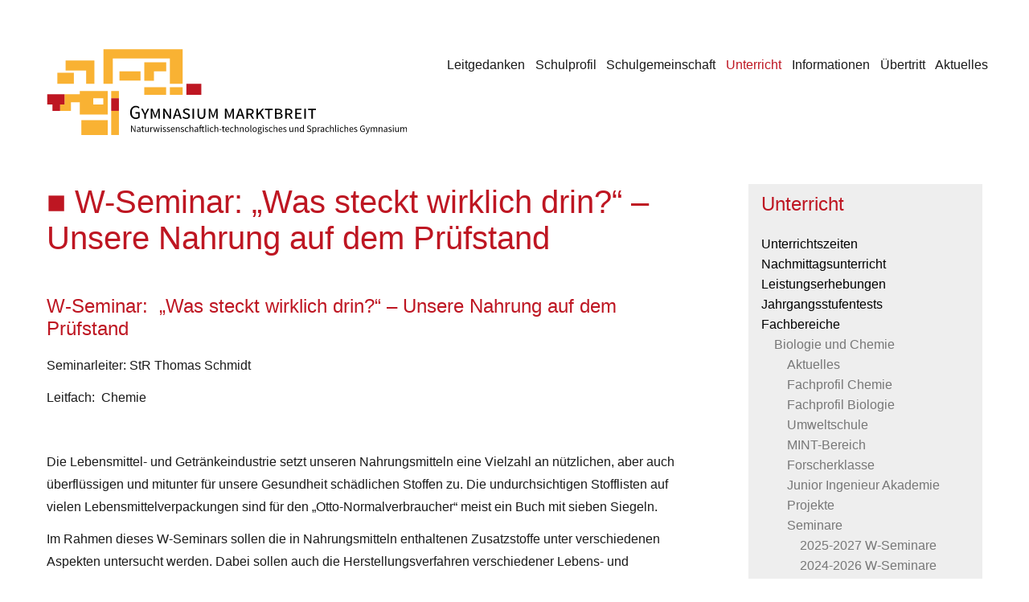

--- FILE ---
content_type: text/html; charset=UTF-8
request_url: https://www.gymnasium-marktbreit.de/unterricht/fachbereiche/biologie-und-chemie/seminare/2017-2019/w-seminar-was-steckt-wirklich-drin-unsere-nahrung-auf-dem-pruefstand/
body_size: 199327
content:
<!DOCTYPE html>
<html lang="de" class="no-js">
<head>
	<meta charset="UTF-8">
	<meta name="viewport" content="width=device-width, initial-scale=1">
	<link rel="profile" href="http://gmpg.org/xfn/11">
		<script>
(function(html){html.className = html.className.replace(/\bno-js\b/,'js')})(document.documentElement);
//# sourceURL=twentysixteen_javascript_detection
</script>
<title>W-Seminar:  „Was steckt wirklich drin?“ – Unsere Nahrung auf dem Prüfstand &#8211; Gymnasium Marktbreit</title>
<meta name='robots' content='max-image-preview:large' />
<link rel="alternate" type="application/rss+xml" title="Gymnasium Marktbreit &raquo; Feed" href="https://www.gymnasium-marktbreit.de/feed/" />
<link rel="alternate" type="application/rss+xml" title="Gymnasium Marktbreit &raquo; Kommentar-Feed" href="https://www.gymnasium-marktbreit.de/comments/feed/" />

<script>
var MP3jPLAYLISTS = [];
var MP3jPLAYERS = [];
</script>
<link rel="alternate" title="oEmbed (JSON)" type="application/json+oembed" href="https://www.gymnasium-marktbreit.de/wp-json/oembed/1.0/embed?url=https%3A%2F%2Fwww.gymnasium-marktbreit.de%2Funterricht%2Ffachbereiche%2Fbiologie-und-chemie%2Fseminare%2F2017-2019%2Fw-seminar-was-steckt-wirklich-drin-unsere-nahrung-auf-dem-pruefstand%2F" />
<link rel="alternate" title="oEmbed (XML)" type="text/xml+oembed" href="https://www.gymnasium-marktbreit.de/wp-json/oembed/1.0/embed?url=https%3A%2F%2Fwww.gymnasium-marktbreit.de%2Funterricht%2Ffachbereiche%2Fbiologie-und-chemie%2Fseminare%2F2017-2019%2Fw-seminar-was-steckt-wirklich-drin-unsere-nahrung-auf-dem-pruefstand%2F&#038;format=xml" />
<style id='wp-img-auto-sizes-contain-inline-css'>
img:is([sizes=auto i],[sizes^="auto," i]){contain-intrinsic-size:3000px 1500px}
/*# sourceURL=wp-img-auto-sizes-contain-inline-css */
</style>
<link rel='stylesheet' id='fotorama.css-css' href='https://www.gymnasium-marktbreit.de/wp/wp-content/plugins/fotorama/fotorama.css?ver=6.9' media='all' />
<link rel='stylesheet' id='fotorama-wp.css-css' href='https://www.gymnasium-marktbreit.de/wp/wp-content/plugins/fotorama/fotorama-wp.css?ver=6.9' media='all' />
<style id='wp-emoji-styles-inline-css'>

	img.wp-smiley, img.emoji {
		display: inline !important;
		border: none !important;
		box-shadow: none !important;
		height: 1em !important;
		width: 1em !important;
		margin: 0 0.07em !important;
		vertical-align: -0.1em !important;
		background: none !important;
		padding: 0 !important;
	}
/*# sourceURL=wp-emoji-styles-inline-css */
</style>
<style id='wp-block-library-inline-css'>
:root{--wp-block-synced-color:#7a00df;--wp-block-synced-color--rgb:122,0,223;--wp-bound-block-color:var(--wp-block-synced-color);--wp-editor-canvas-background:#ddd;--wp-admin-theme-color:#007cba;--wp-admin-theme-color--rgb:0,124,186;--wp-admin-theme-color-darker-10:#006ba1;--wp-admin-theme-color-darker-10--rgb:0,107,160.5;--wp-admin-theme-color-darker-20:#005a87;--wp-admin-theme-color-darker-20--rgb:0,90,135;--wp-admin-border-width-focus:2px}@media (min-resolution:192dpi){:root{--wp-admin-border-width-focus:1.5px}}.wp-element-button{cursor:pointer}:root .has-very-light-gray-background-color{background-color:#eee}:root .has-very-dark-gray-background-color{background-color:#313131}:root .has-very-light-gray-color{color:#eee}:root .has-very-dark-gray-color{color:#313131}:root .has-vivid-green-cyan-to-vivid-cyan-blue-gradient-background{background:linear-gradient(135deg,#00d084,#0693e3)}:root .has-purple-crush-gradient-background{background:linear-gradient(135deg,#34e2e4,#4721fb 50%,#ab1dfe)}:root .has-hazy-dawn-gradient-background{background:linear-gradient(135deg,#faaca8,#dad0ec)}:root .has-subdued-olive-gradient-background{background:linear-gradient(135deg,#fafae1,#67a671)}:root .has-atomic-cream-gradient-background{background:linear-gradient(135deg,#fdd79a,#004a59)}:root .has-nightshade-gradient-background{background:linear-gradient(135deg,#330968,#31cdcf)}:root .has-midnight-gradient-background{background:linear-gradient(135deg,#020381,#2874fc)}:root{--wp--preset--font-size--normal:16px;--wp--preset--font-size--huge:42px}.has-regular-font-size{font-size:1em}.has-larger-font-size{font-size:2.625em}.has-normal-font-size{font-size:var(--wp--preset--font-size--normal)}.has-huge-font-size{font-size:var(--wp--preset--font-size--huge)}.has-text-align-center{text-align:center}.has-text-align-left{text-align:left}.has-text-align-right{text-align:right}.has-fit-text{white-space:nowrap!important}#end-resizable-editor-section{display:none}.aligncenter{clear:both}.items-justified-left{justify-content:flex-start}.items-justified-center{justify-content:center}.items-justified-right{justify-content:flex-end}.items-justified-space-between{justify-content:space-between}.screen-reader-text{border:0;clip-path:inset(50%);height:1px;margin:-1px;overflow:hidden;padding:0;position:absolute;width:1px;word-wrap:normal!important}.screen-reader-text:focus{background-color:#ddd;clip-path:none;color:#444;display:block;font-size:1em;height:auto;left:5px;line-height:normal;padding:15px 23px 14px;text-decoration:none;top:5px;width:auto;z-index:100000}html :where(.has-border-color){border-style:solid}html :where([style*=border-top-color]){border-top-style:solid}html :where([style*=border-right-color]){border-right-style:solid}html :where([style*=border-bottom-color]){border-bottom-style:solid}html :where([style*=border-left-color]){border-left-style:solid}html :where([style*=border-width]){border-style:solid}html :where([style*=border-top-width]){border-top-style:solid}html :where([style*=border-right-width]){border-right-style:solid}html :where([style*=border-bottom-width]){border-bottom-style:solid}html :where([style*=border-left-width]){border-left-style:solid}html :where(img[class*=wp-image-]){height:auto;max-width:100%}:where(figure){margin:0 0 1em}html :where(.is-position-sticky){--wp-admin--admin-bar--position-offset:var(--wp-admin--admin-bar--height,0px)}@media screen and (max-width:600px){html :where(.is-position-sticky){--wp-admin--admin-bar--position-offset:0px}}

/*# sourceURL=wp-block-library-inline-css */
</style><style id='global-styles-inline-css'>
:root{--wp--preset--aspect-ratio--square: 1;--wp--preset--aspect-ratio--4-3: 4/3;--wp--preset--aspect-ratio--3-4: 3/4;--wp--preset--aspect-ratio--3-2: 3/2;--wp--preset--aspect-ratio--2-3: 2/3;--wp--preset--aspect-ratio--16-9: 16/9;--wp--preset--aspect-ratio--9-16: 9/16;--wp--preset--color--black: #000000;--wp--preset--color--cyan-bluish-gray: #abb8c3;--wp--preset--color--white: #fff;--wp--preset--color--pale-pink: #f78da7;--wp--preset--color--vivid-red: #cf2e2e;--wp--preset--color--luminous-vivid-orange: #ff6900;--wp--preset--color--luminous-vivid-amber: #fcb900;--wp--preset--color--light-green-cyan: #7bdcb5;--wp--preset--color--vivid-green-cyan: #00d084;--wp--preset--color--pale-cyan-blue: #8ed1fc;--wp--preset--color--vivid-cyan-blue: #0693e3;--wp--preset--color--vivid-purple: #9b51e0;--wp--preset--color--dark-gray: #1a1a1a;--wp--preset--color--medium-gray: #686868;--wp--preset--color--light-gray: #e5e5e5;--wp--preset--color--blue-gray: #4d545c;--wp--preset--color--bright-blue: #007acc;--wp--preset--color--light-blue: #9adffd;--wp--preset--color--dark-brown: #402b30;--wp--preset--color--medium-brown: #774e24;--wp--preset--color--dark-red: #640c1f;--wp--preset--color--bright-red: #ff675f;--wp--preset--color--yellow: #ffef8e;--wp--preset--gradient--vivid-cyan-blue-to-vivid-purple: linear-gradient(135deg,rgb(6,147,227) 0%,rgb(155,81,224) 100%);--wp--preset--gradient--light-green-cyan-to-vivid-green-cyan: linear-gradient(135deg,rgb(122,220,180) 0%,rgb(0,208,130) 100%);--wp--preset--gradient--luminous-vivid-amber-to-luminous-vivid-orange: linear-gradient(135deg,rgb(252,185,0) 0%,rgb(255,105,0) 100%);--wp--preset--gradient--luminous-vivid-orange-to-vivid-red: linear-gradient(135deg,rgb(255,105,0) 0%,rgb(207,46,46) 100%);--wp--preset--gradient--very-light-gray-to-cyan-bluish-gray: linear-gradient(135deg,rgb(238,238,238) 0%,rgb(169,184,195) 100%);--wp--preset--gradient--cool-to-warm-spectrum: linear-gradient(135deg,rgb(74,234,220) 0%,rgb(151,120,209) 20%,rgb(207,42,186) 40%,rgb(238,44,130) 60%,rgb(251,105,98) 80%,rgb(254,248,76) 100%);--wp--preset--gradient--blush-light-purple: linear-gradient(135deg,rgb(255,206,236) 0%,rgb(152,150,240) 100%);--wp--preset--gradient--blush-bordeaux: linear-gradient(135deg,rgb(254,205,165) 0%,rgb(254,45,45) 50%,rgb(107,0,62) 100%);--wp--preset--gradient--luminous-dusk: linear-gradient(135deg,rgb(255,203,112) 0%,rgb(199,81,192) 50%,rgb(65,88,208) 100%);--wp--preset--gradient--pale-ocean: linear-gradient(135deg,rgb(255,245,203) 0%,rgb(182,227,212) 50%,rgb(51,167,181) 100%);--wp--preset--gradient--electric-grass: linear-gradient(135deg,rgb(202,248,128) 0%,rgb(113,206,126) 100%);--wp--preset--gradient--midnight: linear-gradient(135deg,rgb(2,3,129) 0%,rgb(40,116,252) 100%);--wp--preset--font-size--small: 13px;--wp--preset--font-size--medium: 20px;--wp--preset--font-size--large: 36px;--wp--preset--font-size--x-large: 42px;--wp--preset--spacing--20: 0.44rem;--wp--preset--spacing--30: 0.67rem;--wp--preset--spacing--40: 1rem;--wp--preset--spacing--50: 1.5rem;--wp--preset--spacing--60: 2.25rem;--wp--preset--spacing--70: 3.38rem;--wp--preset--spacing--80: 5.06rem;--wp--preset--shadow--natural: 6px 6px 9px rgba(0, 0, 0, 0.2);--wp--preset--shadow--deep: 12px 12px 50px rgba(0, 0, 0, 0.4);--wp--preset--shadow--sharp: 6px 6px 0px rgba(0, 0, 0, 0.2);--wp--preset--shadow--outlined: 6px 6px 0px -3px rgb(255, 255, 255), 6px 6px rgb(0, 0, 0);--wp--preset--shadow--crisp: 6px 6px 0px rgb(0, 0, 0);}:where(.is-layout-flex){gap: 0.5em;}:where(.is-layout-grid){gap: 0.5em;}body .is-layout-flex{display: flex;}.is-layout-flex{flex-wrap: wrap;align-items: center;}.is-layout-flex > :is(*, div){margin: 0;}body .is-layout-grid{display: grid;}.is-layout-grid > :is(*, div){margin: 0;}:where(.wp-block-columns.is-layout-flex){gap: 2em;}:where(.wp-block-columns.is-layout-grid){gap: 2em;}:where(.wp-block-post-template.is-layout-flex){gap: 1.25em;}:where(.wp-block-post-template.is-layout-grid){gap: 1.25em;}.has-black-color{color: var(--wp--preset--color--black) !important;}.has-cyan-bluish-gray-color{color: var(--wp--preset--color--cyan-bluish-gray) !important;}.has-white-color{color: var(--wp--preset--color--white) !important;}.has-pale-pink-color{color: var(--wp--preset--color--pale-pink) !important;}.has-vivid-red-color{color: var(--wp--preset--color--vivid-red) !important;}.has-luminous-vivid-orange-color{color: var(--wp--preset--color--luminous-vivid-orange) !important;}.has-luminous-vivid-amber-color{color: var(--wp--preset--color--luminous-vivid-amber) !important;}.has-light-green-cyan-color{color: var(--wp--preset--color--light-green-cyan) !important;}.has-vivid-green-cyan-color{color: var(--wp--preset--color--vivid-green-cyan) !important;}.has-pale-cyan-blue-color{color: var(--wp--preset--color--pale-cyan-blue) !important;}.has-vivid-cyan-blue-color{color: var(--wp--preset--color--vivid-cyan-blue) !important;}.has-vivid-purple-color{color: var(--wp--preset--color--vivid-purple) !important;}.has-black-background-color{background-color: var(--wp--preset--color--black) !important;}.has-cyan-bluish-gray-background-color{background-color: var(--wp--preset--color--cyan-bluish-gray) !important;}.has-white-background-color{background-color: var(--wp--preset--color--white) !important;}.has-pale-pink-background-color{background-color: var(--wp--preset--color--pale-pink) !important;}.has-vivid-red-background-color{background-color: var(--wp--preset--color--vivid-red) !important;}.has-luminous-vivid-orange-background-color{background-color: var(--wp--preset--color--luminous-vivid-orange) !important;}.has-luminous-vivid-amber-background-color{background-color: var(--wp--preset--color--luminous-vivid-amber) !important;}.has-light-green-cyan-background-color{background-color: var(--wp--preset--color--light-green-cyan) !important;}.has-vivid-green-cyan-background-color{background-color: var(--wp--preset--color--vivid-green-cyan) !important;}.has-pale-cyan-blue-background-color{background-color: var(--wp--preset--color--pale-cyan-blue) !important;}.has-vivid-cyan-blue-background-color{background-color: var(--wp--preset--color--vivid-cyan-blue) !important;}.has-vivid-purple-background-color{background-color: var(--wp--preset--color--vivid-purple) !important;}.has-black-border-color{border-color: var(--wp--preset--color--black) !important;}.has-cyan-bluish-gray-border-color{border-color: var(--wp--preset--color--cyan-bluish-gray) !important;}.has-white-border-color{border-color: var(--wp--preset--color--white) !important;}.has-pale-pink-border-color{border-color: var(--wp--preset--color--pale-pink) !important;}.has-vivid-red-border-color{border-color: var(--wp--preset--color--vivid-red) !important;}.has-luminous-vivid-orange-border-color{border-color: var(--wp--preset--color--luminous-vivid-orange) !important;}.has-luminous-vivid-amber-border-color{border-color: var(--wp--preset--color--luminous-vivid-amber) !important;}.has-light-green-cyan-border-color{border-color: var(--wp--preset--color--light-green-cyan) !important;}.has-vivid-green-cyan-border-color{border-color: var(--wp--preset--color--vivid-green-cyan) !important;}.has-pale-cyan-blue-border-color{border-color: var(--wp--preset--color--pale-cyan-blue) !important;}.has-vivid-cyan-blue-border-color{border-color: var(--wp--preset--color--vivid-cyan-blue) !important;}.has-vivid-purple-border-color{border-color: var(--wp--preset--color--vivid-purple) !important;}.has-vivid-cyan-blue-to-vivid-purple-gradient-background{background: var(--wp--preset--gradient--vivid-cyan-blue-to-vivid-purple) !important;}.has-light-green-cyan-to-vivid-green-cyan-gradient-background{background: var(--wp--preset--gradient--light-green-cyan-to-vivid-green-cyan) !important;}.has-luminous-vivid-amber-to-luminous-vivid-orange-gradient-background{background: var(--wp--preset--gradient--luminous-vivid-amber-to-luminous-vivid-orange) !important;}.has-luminous-vivid-orange-to-vivid-red-gradient-background{background: var(--wp--preset--gradient--luminous-vivid-orange-to-vivid-red) !important;}.has-very-light-gray-to-cyan-bluish-gray-gradient-background{background: var(--wp--preset--gradient--very-light-gray-to-cyan-bluish-gray) !important;}.has-cool-to-warm-spectrum-gradient-background{background: var(--wp--preset--gradient--cool-to-warm-spectrum) !important;}.has-blush-light-purple-gradient-background{background: var(--wp--preset--gradient--blush-light-purple) !important;}.has-blush-bordeaux-gradient-background{background: var(--wp--preset--gradient--blush-bordeaux) !important;}.has-luminous-dusk-gradient-background{background: var(--wp--preset--gradient--luminous-dusk) !important;}.has-pale-ocean-gradient-background{background: var(--wp--preset--gradient--pale-ocean) !important;}.has-electric-grass-gradient-background{background: var(--wp--preset--gradient--electric-grass) !important;}.has-midnight-gradient-background{background: var(--wp--preset--gradient--midnight) !important;}.has-small-font-size{font-size: var(--wp--preset--font-size--small) !important;}.has-medium-font-size{font-size: var(--wp--preset--font-size--medium) !important;}.has-large-font-size{font-size: var(--wp--preset--font-size--large) !important;}.has-x-large-font-size{font-size: var(--wp--preset--font-size--x-large) !important;}
/*# sourceURL=global-styles-inline-css */
</style>

<style id='classic-theme-styles-inline-css'>
/*! This file is auto-generated */
.wp-block-button__link{color:#fff;background-color:#32373c;border-radius:9999px;box-shadow:none;text-decoration:none;padding:calc(.667em + 2px) calc(1.333em + 2px);font-size:1.125em}.wp-block-file__button{background:#32373c;color:#fff;text-decoration:none}
/*# sourceURL=/wp-includes/css/classic-themes.min.css */
</style>
<link rel='stylesheet' id='parent-style-css' href='https://www.gymnasium-marktbreit.de/wp/wp-content/themes/twentysixteen/style.css?ver=6.9' media='all' />
<link rel='stylesheet' id='genericons-css' href='https://www.gymnasium-marktbreit.de/wp/wp-content/themes/twentysixteen/genericons/genericons.css?ver=20251101' media='all' />
<link rel='stylesheet' id='twentysixteen-style-css' href='https://www.gymnasium-marktbreit.de/wp/wp-content/themes/gmb/style.css?ver=20251202' media='all' />
<link rel='stylesheet' id='twentysixteen-block-style-css' href='https://www.gymnasium-marktbreit.de/wp/wp-content/themes/twentysixteen/css/blocks.css?ver=20240817' media='all' />
<link rel='stylesheet' id='mp3-jplayer-css' href='https://www.gymnasium-marktbreit.de/wp/wp-content/plugins/mp3-jplayer/css/dark.css?ver=2.7.3' media='all' />
<script src="https://www.gymnasium-marktbreit.de/wp/wp-includes/js/jquery/jquery.min.js?ver=3.7.1" id="jquery-core-js"></script>
<script src="https://www.gymnasium-marktbreit.de/wp/wp-includes/js/jquery/jquery-migrate.min.js?ver=3.4.1" id="jquery-migrate-js"></script>
<script src="https://www.gymnasium-marktbreit.de/wp/wp-content/plugins/fotorama/fotorama.js?ver=6.9" id="fotorama.js-js"></script>
<script src="https://www.gymnasium-marktbreit.de/wp/wp-content/plugins/fotoramaDefaults.js?ver=6.9" id="fotoramaDefaults.js-js"></script>
<script src="https://www.gymnasium-marktbreit.de/wp/wp-content/plugins/fotorama/fotorama-wp.js?ver=6.9" id="fotorama-wp.js-js"></script>
<script id="twentysixteen-script-js-extra">
var screenReaderText = {"expand":"Untermen\u00fc \u00f6ffnen","collapse":"Untermen\u00fc schlie\u00dfen"};
//# sourceURL=twentysixteen-script-js-extra
</script>
<script src="https://www.gymnasium-marktbreit.de/wp/wp-content/themes/twentysixteen/js/functions.js?ver=20230629" id="twentysixteen-script-js" defer data-wp-strategy="defer"></script>
<link rel="https://api.w.org/" href="https://www.gymnasium-marktbreit.de/wp-json/" /><link rel="alternate" title="JSON" type="application/json" href="https://www.gymnasium-marktbreit.de/wp-json/wp/v2/pages/1592" /><meta name="generator" content="WordPress 6.9" />
<link rel="canonical" href="https://www.gymnasium-marktbreit.de/unterricht/fachbereiche/biologie-und-chemie/seminare/2017-2019/w-seminar-was-steckt-wirklich-drin-unsere-nahrung-auf-dem-pruefstand/" />
<link rel='shortlink' href='https://www.gymnasium-marktbreit.de/?p=1592' />
<!-- Analytics by WP Statistics - https://wp-statistics.com -->
<link rel="icon" href="https://www.gymnasium-marktbreit.de/wp/wp-content/uploads/cropped-logo-32x32.jpg" sizes="32x32" />
<link rel="icon" href="https://www.gymnasium-marktbreit.de/wp/wp-content/uploads/cropped-logo-192x192.jpg" sizes="192x192" />
<link rel="apple-touch-icon" href="https://www.gymnasium-marktbreit.de/wp/wp-content/uploads/cropped-logo-180x180.jpg" />
<meta name="msapplication-TileImage" content="https://www.gymnasium-marktbreit.de/wp/wp-content/uploads/cropped-logo-270x270.jpg" />
</head>

<body class="wp-singular page-template-default page page-id-1592 page-child parent-pageid-1553 wp-embed-responsive wp-theme-twentysixteen wp-child-theme-gmb group-blog">
<div id="page" class="site">
	<div class="site-inner">
		<a class="skip-link screen-reader-text" href="#content">Zum Inhalt springen</a>

		<header id="masthead" class="site-header" role="banner">
			<div class="site-header-main">
				<div class="site-branding">
					<a href="/"><img src="https://www.gymnasium-marktbreit.de/wp/wp-content/themes/gmb/logo.svg" width="450px" alt="Gymnasium Marktbreit"></a>
				</div><!-- .site-branding -->

									<button id="menu-toggle" class="menu-toggle">Menü</button>

					<div id="site-header-menu" class="site-header-menu">
													<nav id="site-navigation" class="main-navigation" role="navigation" aria-label="Primäres Menü">
								<div class="menu-nested-pages-container"><ul id="menu-nested-pages" class="primary-menu"><li id="menu-item-14004" class="menu-item menu-item-type-post_type menu-item-object-page menu-item-has-children menu-item-14004"><a href="https://www.gymnasium-marktbreit.de/leitgedanken/">Leitgedanken</a>
<ul class="sub-menu">
	<li id="menu-item-14005" class="menu-item menu-item-type-post_type menu-item-object-page menu-item-14005"><a href="https://www.gymnasium-marktbreit.de/leitgedanken/unsere-schule/">Unsere Schule</a></li>
	<li id="menu-item-14006" class="menu-item menu-item-type-post_type menu-item-object-page menu-item-14006"><a href="https://www.gymnasium-marktbreit.de/leitgedanken/leitbild-und-schulprofil-2/">Leitbild und Schulprofil</a></li>
	<li id="menu-item-14007" class="menu-item menu-item-type-post_type menu-item-object-page menu-item-has-children menu-item-14007"><a href="https://www.gymnasium-marktbreit.de/leitgedanken/bildung-fuer-nachhaltige-entwicklung/">Bildung für nachhaltige Entwicklung</a>
	<ul class="sub-menu">
		<li id="menu-item-14262" class="menu-item menu-item-type-post_type menu-item-object-page menu-item-14262"><a href="https://www.gymnasium-marktbreit.de/leitgedanken/bildung-fuer-nachhaltige-entwicklung/verankerung-im-unterricht-neu/">Projekte zu BNE-Zielen</a></li>
		<li id="menu-item-14008" class="menu-item menu-item-type-post_type menu-item-object-page menu-item-14008"><a href="https://www.gymnasium-marktbreit.de/leitgedanken/bildung-fuer-nachhaltige-entwicklung/ausgezeichnet-das-gymnasium-marktbreit-ist-ein-vorbild-fuer-nachhaltigkeit/">Ausgezeichnet als Vorbild</a></li>
		<li id="menu-item-14263" class="menu-item menu-item-type-post_type menu-item-object-page menu-item-14263"><a href="https://www.gymnasium-marktbreit.de/leitgedanken/bildung-fuer-nachhaltige-entwicklung/auszeichnung-zur-umweltschule-in-europa/">Auszeichnung zur Umweltschule in Europa</a></li>
		<li id="menu-item-14009" class="menu-item menu-item-type-post_type menu-item-object-page menu-item-14009"><a href="https://www.gymnasium-marktbreit.de/leitgedanken/bildung-fuer-nachhaltige-entwicklung/bne-nachhaltigkeitsbericht/">Nachhaltigkeitsbericht</a></li>
		<li id="menu-item-14010" class="menu-item menu-item-type-post_type menu-item-object-page menu-item-14010"><a href="https://www.gymnasium-marktbreit.de/leitgedanken/bildung-fuer-nachhaltige-entwicklung/bne-unser-schulkonzept-im-sinne-des-unesco-weltaktionsprogramms/">Teil des UNESCO-Weltaktionsprogramms</a></li>
	</ul>
</li>
	<li id="menu-item-14011" class="menu-item menu-item-type-post_type menu-item-object-page menu-item-14011"><a href="https://www.gymnasium-marktbreit.de/leitgedanken/foerderung/">Förderung</a></li>
	<li id="menu-item-14012" class="menu-item menu-item-type-post_type menu-item-object-page menu-item-has-children menu-item-14012"><a href="https://www.gymnasium-marktbreit.de/leitgedanken/willkommen-am-gymnasium/">Willkommen am Gymnasium</a>
	<ul class="sub-menu">
		<li id="menu-item-14013" class="menu-item menu-item-type-post_type menu-item-object-page menu-item-14013"><a href="https://www.gymnasium-marktbreit.de/leitgedanken/willkommen-am-gymnasium/willkommen-am-gymnasium-unterlagen/">Willkommen am Gymnasium – Unterlagen</a></li>
	</ul>
</li>
	<li id="menu-item-14014" class="menu-item menu-item-type-post_type menu-item-object-page menu-item-14014"><a href="https://www.gymnasium-marktbreit.de/leitgedanken/talente/">Talente</a></li>
</ul>
</li>
<li id="menu-item-14015" class="menu-item menu-item-type-post_type menu-item-object-page menu-item-has-children menu-item-14015"><a href="https://www.gymnasium-marktbreit.de/schulprofil/">Schulprofil</a>
<ul class="sub-menu">
	<li id="menu-item-14016" class="menu-item menu-item-type-post_type menu-item-object-page menu-item-has-children menu-item-14016"><a href="https://www.gymnasium-marktbreit.de/schulprofil/offene-ganztagsschule/">Offene Ganztagsschule</a>
	<ul class="sub-menu">
		<li id="menu-item-14017" class="menu-item menu-item-type-post_type menu-item-object-page menu-item-14017"><a href="https://www.gymnasium-marktbreit.de/schulprofil/offene-ganztagsschule/anmeldung/">Anmeldung</a></li>
		<li id="menu-item-14018" class="menu-item menu-item-type-post_type menu-item-object-page menu-item-14018"><a href="https://www.gymnasium-marktbreit.de/schulprofil/offene-ganztagsschule/ogs-news/">OGS-Aktivitäten</a></li>
		<li id="menu-item-14019" class="menu-item menu-item-type-post_type menu-item-object-page menu-item-14019"><a href="https://www.gymnasium-marktbreit.de/schulprofil/offene-ganztagsschule/tagesablauf/">Tagesablauf</a></li>
		<li id="menu-item-14020" class="menu-item menu-item-type-post_type menu-item-object-page menu-item-14020"><a href="https://www.gymnasium-marktbreit.de/schulprofil/offene-ganztagsschule/mittagsverpflegung/">Mittagsverpflegung</a></li>
		<li id="menu-item-14021" class="menu-item menu-item-type-post_type menu-item-object-page menu-item-14021"><a href="https://www.gymnasium-marktbreit.de/schulprofil/offene-ganztagsschule/zuschuss-zum-mittagessen/">Zuschuss zum Mittagessen</a></li>
		<li id="menu-item-14022" class="menu-item menu-item-type-post_type menu-item-object-page menu-item-14022"><a href="https://www.gymnasium-marktbreit.de/schulprofil/offene-ganztagsschule/speiseplaene/">Speisepläne</a></li>
		<li id="menu-item-14023" class="menu-item menu-item-type-post_type menu-item-object-page menu-item-14023"><a href="https://www.gymnasium-marktbreit.de/schulprofil/offene-ganztagsschule/betreuungsteam/">Betreuungsteam</a></li>
		<li id="menu-item-14024" class="menu-item menu-item-type-post_type menu-item-object-page menu-item-14024"><a href="https://www.gymnasium-marktbreit.de/schulprofil/offene-ganztagsschule/kontakt/">Kontakt</a></li>
	</ul>
</li>
	<li id="menu-item-14025" class="menu-item menu-item-type-post_type menu-item-object-page menu-item-14025"><a href="https://www.gymnasium-marktbreit.de/schulprofil/profil-inklusion/">Profil Inklusion</a></li>
	<li id="menu-item-14026" class="menu-item menu-item-type-post_type menu-item-object-page menu-item-14026"><a href="https://www.gymnasium-marktbreit.de/schulprofil/mint-freundliche-schule-und-digitale-schule/">MINT-freundliche Schule, Digitale Schule</a></li>
	<li id="menu-item-14027" class="menu-item menu-item-type-post_type menu-item-object-page menu-item-has-children menu-item-14027"><a href="https://www.gymnasium-marktbreit.de/schulprofil/umweltschule/">Umweltschule</a>
	<ul class="sub-menu">
		<li id="menu-item-14028" class="menu-item menu-item-type-post_type menu-item-object-page menu-item-14028"><a href="https://www.gymnasium-marktbreit.de/schulprofil/umweltschule/umwelt-ag/">Umwelt AG</a></li>
		<li id="menu-item-14029" class="menu-item menu-item-type-post_type menu-item-object-page menu-item-14029"><a href="https://www.gymnasium-marktbreit.de/schulprofil/umweltschule/photovoltaik-anlage/">Photovoltaik-Anlage</a></li>
	</ul>
</li>
	<li id="menu-item-14030" class="menu-item menu-item-type-post_type menu-item-object-page menu-item-has-children menu-item-14030"><a href="https://www.gymnasium-marktbreit.de/schulprofil/junior-ingenieur-akademie/">Junior-Ingenieur-Akademie</a>
	<ul class="sub-menu">
		<li id="menu-item-14031" class="menu-item menu-item-type-post_type menu-item-object-page menu-item-14031"><a href="https://www.gymnasium-marktbreit.de/schulprofil/junior-ingenieur-akademie/unsere-junior-ingenieur-akademie-ist-erfolgreich-gestartet/">Unsere Junior Ingenieur Akademie ist erfolgreich gestartet</a></li>
	</ul>
</li>
	<li id="menu-item-14032" class="menu-item menu-item-type-post_type menu-item-object-page menu-item-14032"><a href="https://www.gymnasium-marktbreit.de/schulprofil/erasmusplus-schule/">Erasmusplus.schule</a></li>
	<li id="menu-item-14034" class="menu-item menu-item-type-post_type menu-item-object-page menu-item-14034"><a href="https://www.gymnasium-marktbreit.de/schulprofil/forscherklasse/">Forscherklasse</a></li>
	<li id="menu-item-14035" class="menu-item menu-item-type-post_type menu-item-object-page menu-item-14035"><a href="https://www.gymnasium-marktbreit.de/schulprofil/roboter-werkstatt/">Roboter-Werkstatt</a></li>
	<li id="menu-item-14036" class="menu-item menu-item-type-post_type menu-item-object-page menu-item-14036"><a href="https://www.gymnasium-marktbreit.de/schulprofil/chorklasse/">Chorklasse</a></li>
	<li id="menu-item-14037" class="menu-item menu-item-type-post_type menu-item-object-page menu-item-has-children menu-item-14037"><a href="https://www.gymnasium-marktbreit.de/schulprofil/schulzirkus/">Schulzirkus</a>
	<ul class="sub-menu">
		<li id="menu-item-14465" class="menu-item menu-item-type-post_type menu-item-object-page menu-item-14465"><a href="https://www.gymnasium-marktbreit.de/schulprofil/schulzirkus/zirkusvorstellung-2024/">Zirkusvorstellung 2024</a></li>
		<li id="menu-item-14046" class="menu-item menu-item-type-post_type menu-item-object-page menu-item-14046"><a href="https://www.gymnasium-marktbreit.de/schulprofil/schulzirkus/zirkusvorstellung-2023/">Zirkusvorstellung 2023</a></li>
		<li id="menu-item-14045" class="menu-item menu-item-type-post_type menu-item-object-page menu-item-14045"><a href="https://www.gymnasium-marktbreit.de/schulprofil/schulzirkus/zirkusvorstellung-2022/">Zirkusvorstellung 2022</a></li>
		<li id="menu-item-14044" class="menu-item menu-item-type-post_type menu-item-object-page menu-item-14044"><a href="https://www.gymnasium-marktbreit.de/schulprofil/schulzirkus/filmdreh-2021/">Filmdreh 2021</a></li>
		<li id="menu-item-14043" class="menu-item menu-item-type-post_type menu-item-object-page menu-item-14043"><a href="https://www.gymnasium-marktbreit.de/schulprofil/schulzirkus/impressionen-vom-hometraining-2020/">Hometraining 2020</a></li>
		<li id="menu-item-14042" class="menu-item menu-item-type-post_type menu-item-object-page menu-item-14042"><a href="https://www.gymnasium-marktbreit.de/schulprofil/schulzirkus/impressionen-zirkusvorstellung-reise-nach-fantasia-2019/">Impressionen Zirkusvorstellung „Reise nach Fantasia“ 2019</a></li>
		<li id="menu-item-14040" class="menu-item menu-item-type-post_type menu-item-object-page menu-item-14040"><a href="https://www.gymnasium-marktbreit.de/schulprofil/schulzirkus/impressionen-zirkusvorstellung-in-80-tagen-um-die-welt-2018/">Impressionen Zirkusvorstellung „In 80 Tagen um die Welt“ 2018</a></li>
		<li id="menu-item-14041" class="menu-item menu-item-type-post_type menu-item-object-page menu-item-14041"><a href="https://www.gymnasium-marktbreit.de/schulprofil/schulzirkus/pressebericht-mit-dem-schulzirkus-gymnelli-in-80-tagen-um-die-welt/">Pressebericht: Mit dem Schulzirkus Gymnelli in 80 Tagen um die Welt</a></li>
		<li id="menu-item-14047" class="menu-item menu-item-type-post_type menu-item-object-page menu-item-14047"><a href="https://www.gymnasium-marktbreit.de/schulprofil/schulzirkus/aussenauftritte/">Außenauftritte</a></li>
		<li id="menu-item-14039" class="menu-item menu-item-type-post_type menu-item-object-page menu-item-14039"><a href="https://www.gymnasium-marktbreit.de/schulprofil/schulzirkus/impressionen-zirkuszeltlager/">Impressionen Zirkuszeltlager</a></li>
		<li id="menu-item-14038" class="menu-item menu-item-type-post_type menu-item-object-page menu-item-14038"><a href="https://www.gymnasium-marktbreit.de/schulprofil/schulzirkus/pressebericht-auffuehrung-des-schulzirkus-gymnelli-fantastische-akrobatik/">Pressebericht: Aufführung des Schulzirkus Gymnelli: Fantastische Akrobatik</a></li>
		<li id="menu-item-14048" class="menu-item menu-item-type-post_type menu-item-object-page menu-item-14048"><a href="https://www.gymnasium-marktbreit.de/schulprofil/schulzirkus/zusammenarbeit-foerderzentrum/">Zusammenarbeit Förderzentrum</a></li>
	</ul>
</li>
	<li id="menu-item-14049" class="menu-item menu-item-type-post_type menu-item-object-page menu-item-14049"><a href="https://www.gymnasium-marktbreit.de/schulprofil/cambridge/">Cambridge</a></li>
</ul>
</li>
<li id="menu-item-14050" class="menu-item menu-item-type-post_type menu-item-object-page menu-item-has-children menu-item-14050"><a href="https://www.gymnasium-marktbreit.de/schulgemeinschaft/">Schulgemeinschaft</a>
<ul class="sub-menu">
	<li id="menu-item-14051" class="menu-item menu-item-type-post_type menu-item-object-page menu-item-14051"><a href="https://www.gymnasium-marktbreit.de/schulgemeinschaft/schulleitung/">Schulleitung</a></li>
	<li id="menu-item-14052" class="menu-item menu-item-type-post_type menu-item-object-page menu-item-14052"><a href="https://www.gymnasium-marktbreit.de/schulgemeinschaft/lehrkraefte/">Lehrkräfte</a></li>
	<li id="menu-item-14261" class="menu-item menu-item-type-post_type menu-item-object-page menu-item-14261"><a href="https://www.gymnasium-marktbreit.de/schulgemeinschaft/beratungsteam/">Beratungsteam</a></li>
	<li id="menu-item-14053" class="menu-item menu-item-type-post_type menu-item-object-page menu-item-has-children menu-item-14053"><a href="https://www.gymnasium-marktbreit.de/schulgemeinschaft/elternbeirat/">Elternbeirat</a>
	<ul class="sub-menu">
		<li id="menu-item-14054" class="menu-item menu-item-type-post_type menu-item-object-page menu-item-14054"><a href="https://www.gymnasium-marktbreit.de/schulgemeinschaft/elternbeirat/mitglieder/">Elternbeirat</a></li>
		<li id="menu-item-14055" class="menu-item menu-item-type-post_type menu-item-object-page menu-item-14055"><a href="https://www.gymnasium-marktbreit.de/schulgemeinschaft/elternbeirat/zuschuesse/">Elternbeirat</a></li>
		<li id="menu-item-14056" class="menu-item menu-item-type-post_type menu-item-object-page menu-item-14056"><a href="https://www.gymnasium-marktbreit.de/schulgemeinschaft/elternbeirat/konflikte/">Elternbeirat</a></li>
		<li id="menu-item-14057" class="menu-item menu-item-type-post_type menu-item-object-page menu-item-14057"><a href="https://www.gymnasium-marktbreit.de/schulgemeinschaft/elternbeirat/ebook-helper/">Elternbeirat</a></li>
		<li id="menu-item-14058" class="menu-item menu-item-type-post_type menu-item-object-page menu-item-14058"><a href="https://www.gymnasium-marktbreit.de/schulgemeinschaft/elternbeirat/links/">Elternbeirat</a></li>
		<li id="menu-item-14059" class="menu-item menu-item-type-post_type menu-item-object-page menu-item-14059"><a href="https://www.gymnasium-marktbreit.de/schulgemeinschaft/elternbeirat/kesch-kommunikation-elternschaft-schule/">Elternbeirat</a></li>
	</ul>
</li>
	<li id="menu-item-14060" class="menu-item menu-item-type-post_type menu-item-object-page menu-item-has-children menu-item-14060"><a href="https://www.gymnasium-marktbreit.de/schulgemeinschaft/smv/">SMV</a>
	<ul class="sub-menu">
		<li id="menu-item-14061" class="menu-item menu-item-type-post_type menu-item-object-page menu-item-14061"><a href="https://www.gymnasium-marktbreit.de/schulgemeinschaft/smv/smv-was-ist-das-eigentlich/">SMV – Was ist das eigentlich?</a></li>
		<li id="menu-item-14062" class="menu-item menu-item-type-post_type menu-item-object-page menu-item-14062"><a href="https://www.gymnasium-marktbreit.de/schulgemeinschaft/smv/aktuelles/">Aktuelles</a></li>
	</ul>
</li>
	<li id="menu-item-14063" class="menu-item menu-item-type-post_type menu-item-object-page menu-item-14063"><a href="https://www.gymnasium-marktbreit.de/schulgemeinschaft/foerderverein/">Förderverein</a></li>
</ul>
</li>
<li id="menu-item-14064" class="menu-item menu-item-type-post_type menu-item-object-page current-page-ancestor current-menu-ancestor current_page_ancestor menu-item-has-children menu-item-14064"><a href="https://www.gymnasium-marktbreit.de/unterricht/">Unterricht</a>
<ul class="sub-menu">
	<li id="menu-item-14065" class="menu-item menu-item-type-post_type menu-item-object-page menu-item-14065"><a href="https://www.gymnasium-marktbreit.de/unterricht/unterrichtszeiten/">Unterrichtszeiten</a></li>
	<li id="menu-item-14066" class="menu-item menu-item-type-post_type menu-item-object-page menu-item-14066"><a href="https://www.gymnasium-marktbreit.de/unterricht/nachmittagsunterricht/">Nachmittagsunterricht</a></li>
	<li id="menu-item-14067" class="menu-item menu-item-type-post_type menu-item-object-page menu-item-14067"><a href="https://www.gymnasium-marktbreit.de/unterricht/leistungserhebungen/">Leistungserhebungen</a></li>
	<li id="menu-item-14068" class="menu-item menu-item-type-post_type menu-item-object-page menu-item-14068"><a href="https://www.gymnasium-marktbreit.de/unterricht/jahrgangsstufentests/">Jahrgangsstufentests</a></li>
	<li id="menu-item-14069" class="menu-item menu-item-type-post_type menu-item-object-page current-page-ancestor current-menu-ancestor current_page_ancestor menu-item-has-children menu-item-14069"><a href="https://www.gymnasium-marktbreit.de/unterricht/fachbereiche/">Fachbereiche</a>
	<ul class="sub-menu">
		<li id="menu-item-14070" class="menu-item menu-item-type-post_type menu-item-object-page current-page-ancestor current-menu-ancestor current_page_ancestor menu-item-has-children menu-item-14070"><a href="https://www.gymnasium-marktbreit.de/unterricht/fachbereiche/biologie-und-chemie/">Biologie und Chemie</a>
		<ul class="sub-menu">
			<li id="menu-item-14071" class="menu-item menu-item-type-post_type menu-item-object-page menu-item-has-children menu-item-14071"><a href="https://www.gymnasium-marktbreit.de/unterricht/fachbereiche/biologie-und-chemie/aktuelles/">Aktuelles</a>
			<ul class="sub-menu">
				<li id="menu-item-14881" class="menu-item menu-item-type-post_type menu-item-object-page menu-item-14881"><a href="https://www.gymnasium-marktbreit.de/unterricht/fachbereiche/biologie-und-chemie/aktuelles/schuljahr-2025-26/">Schuljahr 2025/26</a></li>
				<li id="menu-item-14884" class="menu-item menu-item-type-post_type menu-item-object-page menu-item-14884"><a href="https://www.gymnasium-marktbreit.de/unterricht/fachbereiche/biologie-und-chemie/aktuelles/schuljahr-2024-25/">Schuljahr 2024/25</a></li>
				<li id="menu-item-14887" class="menu-item menu-item-type-post_type menu-item-object-page menu-item-14887"><a href="https://www.gymnasium-marktbreit.de/unterricht/fachbereiche/biologie-und-chemie/aktuelles/schuljahr-2023-24/">Schuljahr 2023/24</a></li>
				<li id="menu-item-14890" class="menu-item menu-item-type-post_type menu-item-object-page menu-item-14890"><a href="https://www.gymnasium-marktbreit.de/unterricht/fachbereiche/biologie-und-chemie/aktuelles/schuljahr-2022-23/">Schuljahr 2022/23</a></li>
				<li id="menu-item-14893" class="menu-item menu-item-type-post_type menu-item-object-page menu-item-14893"><a href="https://www.gymnasium-marktbreit.de/unterricht/fachbereiche/biologie-und-chemie/aktuelles/schuljahr-2021-22/">Schuljahr 2021/22</a></li>
				<li id="menu-item-14895" class="menu-item menu-item-type-post_type menu-item-object-page menu-item-14895"><a href="https://www.gymnasium-marktbreit.de/unterricht/fachbereiche/biologie-und-chemie/aktuelles/schuljahr-2020-21/">Schuljahr 2020/21</a></li>
				<li id="menu-item-14076" class="menu-item menu-item-type-post_type menu-item-object-page menu-item-14076"><a href="https://www.gymnasium-marktbreit.de/unterricht/fachbereiche/biologie-und-chemie/aktuelles/schuljahr-2019-20/">Schuljahr 2019/20</a></li>
				<li id="menu-item-14075" class="menu-item menu-item-type-post_type menu-item-object-page menu-item-14075"><a href="https://www.gymnasium-marktbreit.de/unterricht/fachbereiche/biologie-und-chemie/aktuelles/schuljahr-2018-19/">Schuljahr 2018/19</a></li>
				<li id="menu-item-14074" class="menu-item menu-item-type-post_type menu-item-object-page menu-item-14074"><a href="https://www.gymnasium-marktbreit.de/unterricht/fachbereiche/biologie-und-chemie/aktuelles/schuljahr-2017-18/">Schuljahr 2017/18</a></li>
				<li id="menu-item-14073" class="menu-item menu-item-type-post_type menu-item-object-page menu-item-14073"><a href="https://www.gymnasium-marktbreit.de/unterricht/fachbereiche/biologie-und-chemie/aktuelles/schuljahr-201617/">Schuljahr 2016/17</a></li>
				<li id="menu-item-14072" class="menu-item menu-item-type-post_type menu-item-object-page menu-item-14072"><a href="https://www.gymnasium-marktbreit.de/unterricht/fachbereiche/biologie-und-chemie/aktuelles/schuljahr-201516/">Schuljahr 2015/16</a></li>
			</ul>
</li>
			<li id="menu-item-14078" class="menu-item menu-item-type-post_type menu-item-object-page menu-item-14078"><a href="https://www.gymnasium-marktbreit.de/unterricht/fachbereiche/biologie-und-chemie/fachprofil-chemie/">Fachprofil Chemie</a></li>
			<li id="menu-item-14077" class="menu-item menu-item-type-post_type menu-item-object-page menu-item-14077"><a href="https://www.gymnasium-marktbreit.de/unterricht/fachbereiche/biologie-und-chemie/fachprofil-biologie/">Fachprofil Biologie</a></li>
			<li id="menu-item-14126" class="menu-item menu-item-type-post_type menu-item-object-page menu-item-14126"><a href="https://www.gymnasium-marktbreit.de/unterricht/fachbereiche/biologie-und-chemie/umweltschule-2/">Umweltschule</a></li>
			<li id="menu-item-14127" class="menu-item menu-item-type-post_type menu-item-object-page menu-item-has-children menu-item-14127"><a href="https://www.gymnasium-marktbreit.de/unterricht/fachbereiche/biologie-und-chemie/mint-bereich-2/">MINT-Bereich</a>
			<ul class="sub-menu">
				<li id="menu-item-14128" class="menu-item menu-item-type-post_type menu-item-object-page menu-item-14128"><a href="https://www.gymnasium-marktbreit.de/unterricht/fachbereiche/biologie-und-chemie/mint-bereich-2/auszeichnung-als-mint-freundliche-schule-und-digitale-schule/">Auszeichnung als „MINT- freundliche Schule“ und „Digitale Schule“</a></li>
			</ul>
</li>
			<li id="menu-item-14079" class="menu-item menu-item-type-post_type menu-item-object-page menu-item-14079"><a href="https://www.gymnasium-marktbreit.de/unterricht/fachbereiche/biologie-und-chemie/forscherklasse/">Forscherklasse</a></li>
			<li id="menu-item-14992" class="menu-item menu-item-type-post_type menu-item-object-page menu-item-14992"><a href="https://www.gymnasium-marktbreit.de/unterricht/fachbereiche/biologie-und-chemie/junior-ingenieur-akademie/">Junior Ingenieur Akademie</a></li>
			<li id="menu-item-14080" class="menu-item menu-item-type-post_type menu-item-object-page menu-item-has-children menu-item-14080"><a href="https://www.gymnasium-marktbreit.de/unterricht/fachbereiche/biologie-und-chemie/projekte/">Projekte</a>
			<ul class="sub-menu">
				<li id="menu-item-14081" class="menu-item menu-item-type-post_type menu-item-object-page menu-item-14081"><a href="https://www.gymnasium-marktbreit.de/unterricht/fachbereiche/biologie-und-chemie/projekte/projekttage-wasser/">Projekttage – Wasser</a></li>
				<li id="menu-item-14082" class="menu-item menu-item-type-post_type menu-item-object-page menu-item-14082"><a href="https://www.gymnasium-marktbreit.de/unterricht/fachbereiche/biologie-und-chemie/projekte/vogelschutz/">Vogelschutz</a></li>
				<li id="menu-item-14083" class="menu-item menu-item-type-post_type menu-item-object-page menu-item-14083"><a href="https://www.gymnasium-marktbreit.de/unterricht/fachbereiche/biologie-und-chemie/projekte/sammelaktion-naturschutz/">Naturschutz</a></li>
				<li id="menu-item-14084" class="menu-item menu-item-type-post_type menu-item-object-page menu-item-14084"><a href="https://www.gymnasium-marktbreit.de/unterricht/fachbereiche/biologie-und-chemie/projekte/virchowlab/">Virchowlab</a></li>
				<li id="menu-item-14085" class="menu-item menu-item-type-post_type menu-item-object-page menu-item-14085"><a href="https://www.gymnasium-marktbreit.de/unterricht/fachbereiche/biologie-und-chemie/projekte/bionik/">Bionik</a></li>
				<li id="menu-item-14086" class="menu-item menu-item-type-post_type menu-item-object-page menu-item-14086"><a href="https://www.gymnasium-marktbreit.de/unterricht/fachbereiche/biologie-und-chemie/projekte/nanotechnologie/">Nanotechnologie</a></li>
				<li id="menu-item-14087" class="menu-item menu-item-type-post_type menu-item-object-page menu-item-14087"><a href="https://www.gymnasium-marktbreit.de/unterricht/fachbereiche/biologie-und-chemie/projekte/erneuerbare-energien/">Erneuerbare Energien</a></li>
				<li id="menu-item-14088" class="menu-item menu-item-type-post_type menu-item-object-page menu-item-14088"><a href="https://www.gymnasium-marktbreit.de/unterricht/fachbereiche/biologie-und-chemie/projekte/skz-lab/">SKZ-Lab</a></li>
				<li id="menu-item-14089" class="menu-item menu-item-type-post_type menu-item-object-page menu-item-14089"><a href="https://www.gymnasium-marktbreit.de/unterricht/fachbereiche/biologie-und-chemie/projekte/xlab/">XLAB</a></li>
				<li id="menu-item-14090" class="menu-item menu-item-type-post_type menu-item-object-page menu-item-14090"><a href="https://www.gymnasium-marktbreit.de/unterricht/fachbereiche/biologie-und-chemie/projekte/be-smart-dont-start/">Be smart – Don’t start</a></li>
				<li id="menu-item-14091" class="menu-item menu-item-type-post_type menu-item-object-page menu-item-14091"><a href="https://www.gymnasium-marktbreit.de/unterricht/fachbereiche/biologie-und-chemie/projekte/zusammenhalten-und-hoffnung-schenken/">Zusammenhalten und Hoffnung schenken</a></li>
			</ul>
</li>
			<li id="menu-item-14092" class="menu-item menu-item-type-post_type menu-item-object-page current-page-ancestor current-menu-ancestor current_page_ancestor menu-item-has-children menu-item-14092"><a href="https://www.gymnasium-marktbreit.de/unterricht/fachbereiche/biologie-und-chemie/seminare/">Seminare</a>
			<ul class="sub-menu">
				<li id="menu-item-14973" class="menu-item menu-item-type-post_type menu-item-object-page menu-item-has-children menu-item-14973"><a href="https://www.gymnasium-marktbreit.de/unterricht/fachbereiche/biologie-und-chemie/seminare/2025-2027-w-seminare/">2025-2027 W-Seminare</a>
				<ul class="sub-menu">
					<li id="menu-item-14988" class="menu-item menu-item-type-post_type menu-item-object-page menu-item-14988"><a href="https://www.gymnasium-marktbreit.de/unterricht/fachbereiche/biologie-und-chemie/seminare/2025-2027-w-seminare/w-seminar-bionik/">W-Seminar: Bionik</a></li>
				</ul>
</li>
				<li id="menu-item-14952" class="menu-item menu-item-type-post_type menu-item-object-page menu-item-has-children menu-item-14952"><a href="https://www.gymnasium-marktbreit.de/unterricht/fachbereiche/biologie-und-chemie/seminare/2024-2025/">2024-2026 W-Seminare</a>
				<ul class="sub-menu">
					<li id="menu-item-14968" class="menu-item menu-item-type-post_type menu-item-object-page menu-item-14968"><a href="https://www.gymnasium-marktbreit.de/unterricht/fachbereiche/biologie-und-chemie/seminare/2024-2025/w-seminar-die-bunte-welt-der-farben-und-farbstoffe/">W-Seminar: Die bunte Welt der Farben und Farbstoffe</a></li>
				</ul>
</li>
				<li id="menu-item-14950" class="menu-item menu-item-type-post_type menu-item-object-page menu-item-has-children menu-item-14950"><a href="https://www.gymnasium-marktbreit.de/unterricht/fachbereiche/biologie-und-chemie/seminare/2023-2024/">2024-2025 P-Seminare</a>
				<ul class="sub-menu">
					<li id="menu-item-14978" class="menu-item menu-item-type-post_type menu-item-object-page menu-item-14978"><a href="https://www.gymnasium-marktbreit.de/unterricht/fachbereiche/biologie-und-chemie/seminare/2023-2024/p-seminar-lab-in-a-drop/">P-Seminar: Lab in a drop</a></li>
					<li id="menu-item-14980" class="menu-item menu-item-type-post_type menu-item-object-page menu-item-14980"><a href="https://www.gymnasium-marktbreit.de/unterricht/fachbereiche/biologie-und-chemie/seminare/2023-2024/p-seminar-organtransplantation-fuer-und-wider/">P-Seminar: Organtransplantation – für und wider</a></li>
				</ul>
</li>
				<li id="menu-item-14971" class="menu-item menu-item-type-post_type menu-item-object-page menu-item-has-children menu-item-14971"><a href="https://www.gymnasium-marktbreit.de/unterricht/fachbereiche/biologie-und-chemie/seminare/2023-2024-2/">2023-2024 P-Seminare</a>
				<ul class="sub-menu">
					<li id="menu-item-14975" class="menu-item menu-item-type-post_type menu-item-object-page menu-item-14975"><a href="https://www.gymnasium-marktbreit.de/unterricht/fachbereiche/biologie-und-chemie/seminare/2023-2024-2/p-seminar-fermentieren-von-lebensmitteln/">P-Seminar: Fermentieren von Lebensmitteln</a></li>
				</ul>
</li>
				<li id="menu-item-14948" class="menu-item menu-item-type-post_type menu-item-object-page menu-item-has-children menu-item-14948"><a href="https://www.gymnasium-marktbreit.de/unterricht/fachbereiche/biologie-und-chemie/seminare/2022-2023/">2022-2024</a>
				<ul class="sub-menu">
					<li id="menu-item-14965" class="menu-item menu-item-type-post_type menu-item-object-page menu-item-14965"><a href="https://www.gymnasium-marktbreit.de/unterricht/fachbereiche/biologie-und-chemie/seminare/2022-2023/p-seminar-fermentieren-regionaler-lebensmittel/">P- Seminar: Fermentieren regionaler Lebensmittel</a></li>
				</ul>
</li>
				<li id="menu-item-14946" class="menu-item menu-item-type-post_type menu-item-object-page menu-item-has-children menu-item-14946"><a href="https://www.gymnasium-marktbreit.de/unterricht/fachbereiche/biologie-und-chemie/seminare/2021-2022/">2021-2023</a>
				<ul class="sub-menu">
					<li id="menu-item-14954" class="menu-item menu-item-type-post_type menu-item-object-page menu-item-14954"><a href="https://www.gymnasium-marktbreit.de/unterricht/fachbereiche/biologie-und-chemie/seminare/2021-2022/w-seminar-zucker-und-seine-alternative/">W-Seminar: Zucker und seine Alternative</a></li>
					<li id="menu-item-14957" class="menu-item menu-item-type-post_type menu-item-object-page menu-item-14957"><a href="https://www.gymnasium-marktbreit.de/unterricht/fachbereiche/biologie-und-chemie/seminare/2021-2022/p-seminar-anlegen-eines-feuchtbiotops/">P- Seminar: Anlegen eines Feuchtbiotops</a></li>
				</ul>
</li>
				<li id="menu-item-14942" class="menu-item menu-item-type-post_type menu-item-object-page menu-item-has-children menu-item-14942"><a href="https://www.gymnasium-marktbreit.de/unterricht/fachbereiche/biologie-und-chemie/seminare/2020-2021/">2020-2022</a>
				<ul class="sub-menu">
					<li id="menu-item-14959" class="menu-item menu-item-type-post_type menu-item-object-page menu-item-14959"><a href="https://www.gymnasium-marktbreit.de/unterricht/fachbereiche/biologie-und-chemie/seminare/2020-2021/w-seminar-biologie-der-sinne/">W-Seminar: Biologie der Sinne</a></li>
					<li id="menu-item-14962" class="menu-item menu-item-type-post_type menu-item-object-page menu-item-14962"><a href="https://www.gymnasium-marktbreit.de/unterricht/fachbereiche/biologie-und-chemie/seminare/2020-2021/p-seminar-organisation-eines-forschertages/">P- Seminar: Schülerexperimente</a></li>
				</ul>
</li>
				<li id="menu-item-14093" class="menu-item menu-item-type-post_type menu-item-object-page menu-item-has-children menu-item-14093"><a href="https://www.gymnasium-marktbreit.de/unterricht/fachbereiche/biologie-und-chemie/seminare/2019-2021/">2019-2021</a>
				<ul class="sub-menu">
					<li id="menu-item-14094" class="menu-item menu-item-type-post_type menu-item-object-page menu-item-14094"><a href="https://www.gymnasium-marktbreit.de/unterricht/fachbereiche/biologie-und-chemie/seminare/2019-2021/w-seminar-die-faszinierende-welt-der-kunststoffe/">W-Seminar: Die faszinierende Welt der Kunststoffe</a></li>
				</ul>
</li>
				<li id="menu-item-14095" class="menu-item menu-item-type-post_type menu-item-object-page menu-item-has-children menu-item-14095"><a href="https://www.gymnasium-marktbreit.de/unterricht/fachbereiche/biologie-und-chemie/seminare/2018-2020/">2018-2020</a>
				<ul class="sub-menu">
					<li id="menu-item-14096" class="menu-item menu-item-type-post_type menu-item-object-page menu-item-14096"><a href="https://www.gymnasium-marktbreit.de/unterricht/fachbereiche/biologie-und-chemie/seminare/2018-2020/w-seminar-oekosysteme-unter-druck-biodiversitaet-klimawandel-und-der-mensch/">W-Seminar: Ökosysteme unter Druck: Biodiversität, Klimawandel und der Mensch</a></li>
				</ul>
</li>
				<li id="menu-item-14097" class="menu-item menu-item-type-post_type menu-item-object-page current-page-ancestor current-menu-ancestor current-menu-parent current-page-parent current_page_parent current_page_ancestor menu-item-has-children menu-item-14097"><a href="https://www.gymnasium-marktbreit.de/unterricht/fachbereiche/biologie-und-chemie/seminare/2017-2019/">2017-2019</a>
				<ul class="sub-menu">
					<li id="menu-item-14098" class="menu-item menu-item-type-post_type menu-item-object-page menu-item-14098"><a href="https://www.gymnasium-marktbreit.de/unterricht/fachbereiche/biologie-und-chemie/seminare/2017-2019/p-seminar-unsere-schule-soll-gruener-werden/">P-Seminar: Unsere Schule soll grüner werden</a></li>
					<li id="menu-item-14099" class="menu-item menu-item-type-post_type menu-item-object-page current-menu-item page_item page-item-1592 current_page_item menu-item-14099"><a href="https://www.gymnasium-marktbreit.de/unterricht/fachbereiche/biologie-und-chemie/seminare/2017-2019/w-seminar-was-steckt-wirklich-drin-unsere-nahrung-auf-dem-pruefstand/" aria-current="page">W-Seminar: „Was steckt wirklich drin?“ – Unsere Nahrung auf dem Prüfstand</a></li>
				</ul>
</li>
				<li id="menu-item-14100" class="menu-item menu-item-type-post_type menu-item-object-page menu-item-has-children menu-item-14100"><a href="https://www.gymnasium-marktbreit.de/unterricht/fachbereiche/biologie-und-chemie/seminare/2016-2018/">2016-2018</a>
				<ul class="sub-menu">
					<li id="menu-item-14101" class="menu-item menu-item-type-post_type menu-item-object-page menu-item-14101"><a href="https://www.gymnasium-marktbreit.de/unterricht/fachbereiche/biologie-und-chemie/seminare/2016-2018/p-seminar-bionik/">P-Seminar: Bionik</a></li>
					<li id="menu-item-14102" class="menu-item menu-item-type-post_type menu-item-object-page menu-item-14102"><a href="https://www.gymnasium-marktbreit.de/unterricht/fachbereiche/biologie-und-chemie/seminare/2016-2018/w-seminar-fossilien-zeugen-der-vergangenheit/">W-Seminar: Fossilien – Zeugen der Vergangenheit</a></li>
				</ul>
</li>
				<li id="menu-item-14103" class="menu-item menu-item-type-post_type menu-item-object-page menu-item-has-children menu-item-14103"><a href="https://www.gymnasium-marktbreit.de/unterricht/fachbereiche/biologie-und-chemie/seminare/2015-2017/">2015-2017</a>
				<ul class="sub-menu">
					<li id="menu-item-14104" class="menu-item menu-item-type-post_type menu-item-object-page menu-item-14104"><a href="https://www.gymnasium-marktbreit.de/unterricht/fachbereiche/biologie-und-chemie/seminare/2015-2017/p-seminar-organisation-eines-forschertags/">P-Seminar: Organisation eines Forschertags</a></li>
					<li id="menu-item-14105" class="menu-item menu-item-type-post_type menu-item-object-page menu-item-14105"><a href="https://www.gymnasium-marktbreit.de/unterricht/fachbereiche/biologie-und-chemie/seminare/2015-2017/w-seminar-schadstoffe-in-unserer-umwelt/">W-Seminar: Schadstoffe in unserer Umwelt</a></li>
				</ul>
</li>
				<li id="menu-item-14106" class="menu-item menu-item-type-post_type menu-item-object-page menu-item-has-children menu-item-14106"><a href="https://www.gymnasium-marktbreit.de/unterricht/fachbereiche/biologie-und-chemie/seminare/2014-2016/">2014-2016</a>
				<ul class="sub-menu">
					<li id="menu-item-14107" class="menu-item menu-item-type-post_type menu-item-object-page menu-item-14107"><a href="https://www.gymnasium-marktbreit.de/unterricht/fachbereiche/biologie-und-chemie/seminare/2014-2016/w-seminar-das-leben-hat-auf-gruen-gesetzt/">W-Seminar: Das Leben hat auf Grün gesetzt</a></li>
				</ul>
</li>
				<li id="menu-item-14108" class="menu-item menu-item-type-post_type menu-item-object-page menu-item-has-children menu-item-14108"><a href="https://www.gymnasium-marktbreit.de/unterricht/fachbereiche/biologie-und-chemie/seminare/2013-2015/">2013-2015</a>
				<ul class="sub-menu">
					<li id="menu-item-14109" class="menu-item menu-item-type-post_type menu-item-object-page menu-item-14109"><a href="https://www.gymnasium-marktbreit.de/unterricht/fachbereiche/biologie-und-chemie/seminare/2013-2015/p-seminar-oekologie-und-oekonomie-des-apfels/">P-Seminar: Ökologie und Ökonomie des Apfels</a></li>
					<li id="menu-item-14110" class="menu-item menu-item-type-post_type menu-item-object-page menu-item-14110"><a href="https://www.gymnasium-marktbreit.de/unterricht/fachbereiche/biologie-und-chemie/seminare/2013-2015/p-seminar-aufbau-einer-schulimkerei/">P-Seminar: Aufbau einer Schulimkerei</a></li>
					<li id="menu-item-14111" class="menu-item menu-item-type-post_type menu-item-object-page menu-item-14111"><a href="https://www.gymnasium-marktbreit.de/unterricht/fachbereiche/biologie-und-chemie/seminare/2013-2015/w-seminar-die-chemie-des-weines/">W-Seminar: Die Chemie des Weines</a></li>
				</ul>
</li>
				<li id="menu-item-14112" class="menu-item menu-item-type-post_type menu-item-object-page menu-item-has-children menu-item-14112"><a href="https://www.gymnasium-marktbreit.de/unterricht/fachbereiche/biologie-und-chemie/seminare/2012-2014/">2012-2014</a>
				<ul class="sub-menu">
					<li id="menu-item-14113" class="menu-item menu-item-type-post_type menu-item-object-page menu-item-14113"><a href="https://www.gymnasium-marktbreit.de/unterricht/fachbereiche/biologie-und-chemie/seminare/2012-2014/w-seminar-proteinen-auf-der-spur/">W-Seminar: Proteinen auf der Spur</a></li>
				</ul>
</li>
				<li id="menu-item-14114" class="menu-item menu-item-type-post_type menu-item-object-page menu-item-has-children menu-item-14114"><a href="https://www.gymnasium-marktbreit.de/unterricht/fachbereiche/biologie-und-chemie/seminare/2011-2013/">2011-2013</a>
				<ul class="sub-menu">
					<li id="menu-item-14115" class="menu-item menu-item-type-post_type menu-item-object-page menu-item-14115"><a href="https://www.gymnasium-marktbreit.de/unterricht/fachbereiche/biologie-und-chemie/seminare/2011-2013/w-seminar-inhaltsstoffe-wirkungsweise-und-entwicklung-von-arzneimitteln/">W-Seminar: Inhaltsstoffe, Wirkungsweise und Entwicklung von Arzneimitteln</a></li>
					<li id="menu-item-14116" class="menu-item menu-item-type-post_type menu-item-object-page menu-item-14116"><a href="https://www.gymnasium-marktbreit.de/unterricht/fachbereiche/biologie-und-chemie/seminare/2011-2013/w-seminar-restmuell/">W-Seminar: „Restmüll, Bioabfall…- wie wertvoll ist unsere Mülltrennung für zukünftige Generationen?!“</a></li>
				</ul>
</li>
				<li id="menu-item-14117" class="menu-item menu-item-type-post_type menu-item-object-page menu-item-has-children menu-item-14117"><a href="https://www.gymnasium-marktbreit.de/unterricht/fachbereiche/biologie-und-chemie/seminare/2010-2012/">2010-2012</a>
				<ul class="sub-menu">
					<li id="menu-item-14118" class="menu-item menu-item-type-post_type menu-item-object-page menu-item-14118"><a href="https://www.gymnasium-marktbreit.de/unterricht/fachbereiche/biologie-und-chemie/seminare/2010-2012/w-seminar-stoffwechsel/">W-Seminar: Grundlage und Ablauf von Stoffwechselprozessen</a></li>
					<li id="menu-item-14119" class="menu-item menu-item-type-post_type menu-item-object-page menu-item-14119"><a href="https://www.gymnasium-marktbreit.de/unterricht/fachbereiche/biologie-und-chemie/seminare/2010-2012/w-seminar-logistik-organisation-und-transportsysteme-von-zellen/">W-Seminar: Logistik – Organisation und Transportsysteme von Zellen</a></li>
				</ul>
</li>
				<li id="menu-item-14120" class="menu-item menu-item-type-post_type menu-item-object-page menu-item-has-children menu-item-14120"><a href="https://www.gymnasium-marktbreit.de/unterricht/fachbereiche/biologie-und-chemie/seminare/2009-2011/">2009-2011</a>
				<ul class="sub-menu">
					<li id="menu-item-14121" class="menu-item menu-item-type-post_type menu-item-object-page menu-item-14121"><a href="https://www.gymnasium-marktbreit.de/unterricht/fachbereiche/biologie-und-chemie/seminare/2009-2011/w-seminar-wasser/">W-Seminar: Wasser im 21. Jahrhundert</a></li>
				</ul>
</li>
			</ul>
</li>
			<li id="menu-item-14122" class="menu-item menu-item-type-post_type menu-item-object-page menu-item-has-children menu-item-14122"><a href="https://www.gymnasium-marktbreit.de/unterricht/fachbereiche/biologie-und-chemie/wahlunterricht/">Wahlunterricht</a>
			<ul class="sub-menu">
				<li id="menu-item-14123" class="menu-item menu-item-type-post_type menu-item-object-page menu-item-14123"><a href="https://www.gymnasium-marktbreit.de/unterricht/fachbereiche/biologie-und-chemie/wahlunterricht/jugend-forscht/">Jugend forscht</a></li>
				<li id="menu-item-14124" class="menu-item menu-item-type-post_type menu-item-object-page menu-item-14124"><a href="https://www.gymnasium-marktbreit.de/unterricht/fachbereiche/biologie-und-chemie/wahlunterricht/biologisch-chemisches-praktikum/">Biologisch-chemisches Praktikum</a></li>
				<li id="menu-item-14125" class="menu-item menu-item-type-post_type menu-item-object-page menu-item-14125"><a href="https://www.gymnasium-marktbreit.de/unterricht/fachbereiche/biologie-und-chemie/wahlunterricht/experimente-antworten/">Experimente antworten</a></li>
			</ul>
</li>
		</ul>
</li>
		<li id="menu-item-14129" class="menu-item menu-item-type-post_type menu-item-object-page menu-item-has-children menu-item-14129"><a href="https://www.gymnasium-marktbreit.de/unterricht/fachbereiche/deutsch/">Deutsch</a>
		<ul class="sub-menu">
			<li id="menu-item-15145" class="menu-item menu-item-type-post_type menu-item-object-page menu-item-15145"><a href="https://www.gymnasium-marktbreit.de/unterricht/fachbereiche/deutsch/aktuelles/">Aktuelles</a></li>
			<li id="menu-item-15120" class="menu-item menu-item-type-post_type menu-item-object-page menu-item-15120"><a href="https://www.gymnasium-marktbreit.de/unterricht/fachbereiche/deutsch/fachprofil-und-kompetenzstrukturmodell/">Fachprofil und Kompetenzstrukturmodell</a></li>
			<li id="menu-item-15121" class="menu-item menu-item-type-post_type menu-item-object-page menu-item-has-children menu-item-15121"><a href="https://www.gymnasium-marktbreit.de/unterricht/fachbereiche/deutsch/stundentafel-fachlehrplan-und-schulaufgaben-im-fach-deutsch/">Stundentafel, Fachlehrplan und Schulaufgaben im Fach Deutsch</a>
			<ul class="sub-menu">
				<li id="menu-item-15122" class="menu-item menu-item-type-post_type menu-item-object-page menu-item-15122"><a href="https://www.gymnasium-marktbreit.de/unterricht/fachbereiche/deutsch/stundentafel-fachlehrplan-und-schulaufgaben-im-fach-deutsch/unterstufe/">Unterstufe</a></li>
				<li id="menu-item-15123" class="menu-item menu-item-type-post_type menu-item-object-page menu-item-15123"><a href="https://www.gymnasium-marktbreit.de/unterricht/fachbereiche/deutsch/stundentafel-fachlehrplan-und-schulaufgaben-im-fach-deutsch/mittelstufe/">Mittelstufe</a></li>
				<li id="menu-item-15124" class="menu-item menu-item-type-post_type menu-item-object-page menu-item-15124"><a href="https://www.gymnasium-marktbreit.de/unterricht/fachbereiche/deutsch/stundentafel-fachlehrplan-und-schulaufgaben-im-fach-deutsch/oberstufe/">Oberstufe</a></li>
			</ul>
</li>
			<li id="menu-item-15125" class="menu-item menu-item-type-post_type menu-item-object-page menu-item-15125"><a href="https://www.gymnasium-marktbreit.de/unterricht/fachbereiche/deutsch/medienkompetenz/">Medienkompetenz</a></li>
			<li id="menu-item-15126" class="menu-item menu-item-type-post_type menu-item-object-page menu-item-15126"><a href="https://www.gymnasium-marktbreit.de/unterricht/fachbereiche/deutsch/lesefoerderung-wettbewerbe-fahrten/">Leseförderung, Wettbewerbe, Fahrten</a></li>
			<li id="menu-item-15127" class="menu-item menu-item-type-post_type menu-item-object-page menu-item-15127"><a href="https://www.gymnasium-marktbreit.de/unterricht/fachbereiche/deutsch/seminare/">Seminare</a></li>
			<li id="menu-item-15128" class="menu-item menu-item-type-post_type menu-item-object-page menu-item-15128"><a href="https://www.gymnasium-marktbreit.de/unterricht/fachbereiche/deutsch/wahlunterricht-schuelerzeitung/">Wahlunterricht &#8211; Schülerzeitung</a></li>
			<li id="menu-item-15129" class="menu-item menu-item-type-post_type menu-item-object-page menu-item-15129"><a href="https://www.gymnasium-marktbreit.de/unterricht/fachbereiche/deutsch/links-zum-fach-deutsch/">Links zum Fach Deutsch</a></li>
		</ul>
</li>
		<li id="menu-item-14131" class="menu-item menu-item-type-post_type menu-item-object-page menu-item-has-children menu-item-14131"><a href="https://www.gymnasium-marktbreit.de/unterricht/fachbereiche/englisch/">Englisch</a>
		<ul class="sub-menu">
			<li id="menu-item-15148" class="menu-item menu-item-type-post_type menu-item-object-page menu-item-15148"><a href="https://www.gymnasium-marktbreit.de/unterricht/fachbereiche/englisch/fachprofil-englisch/">Fachprofil Englisch</a></li>
			<li id="menu-item-15150" class="menu-item menu-item-type-post_type menu-item-object-page menu-item-15150"><a href="https://www.gymnasium-marktbreit.de/unterricht/fachbereiche/englisch/lehrwerke-und-woerterbuecher/">Lehrwerke und Wörterbücher</a></li>
			<li id="menu-item-15152" class="menu-item menu-item-type-post_type menu-item-object-page menu-item-15152"><a href="https://www.gymnasium-marktbreit.de/unterricht/fachbereiche/englisch/aktuelles/">Aktuelles</a></li>
			<li id="menu-item-15154" class="menu-item menu-item-type-post_type menu-item-object-page menu-item-15154"><a href="https://www.gymnasium-marktbreit.de/unterricht/fachbereiche/englisch/muendliche-schulaufgabe/">Mündliche Schulaufgabe</a></li>
			<li id="menu-item-14133" class="menu-item menu-item-type-post_type menu-item-object-page menu-item-14133"><a href="https://www.gymnasium-marktbreit.de/unterricht/fachbereiche/englisch/cambridge-projekt/">Cambridge-Projekt</a></li>
			<li id="menu-item-14132" class="menu-item menu-item-type-post_type menu-item-object-page menu-item-14132"><a href="https://www.gymnasium-marktbreit.de/unterricht/fachbereiche/englisch/vorlesewettbewerb/">Vorlesewettbewerb</a></li>
		</ul>
</li>
		<li id="menu-item-14134" class="menu-item menu-item-type-post_type menu-item-object-page menu-item-has-children menu-item-14134"><a href="https://www.gymnasium-marktbreit.de/unterricht/fachbereiche/franzoesisch/">Französisch</a>
		<ul class="sub-menu">
			<li id="menu-item-14135" class="menu-item menu-item-type-post_type menu-item-object-page menu-item-14135"><a href="https://www.gymnasium-marktbreit.de/unterricht/fachbereiche/franzoesisch/aktuelles/">Aktuelles</a></li>
			<li id="menu-item-14136" class="menu-item menu-item-type-post_type menu-item-object-page menu-item-14136"><a href="https://www.gymnasium-marktbreit.de/unterricht/fachbereiche/franzoesisch/muendliche-schulaufgabe/">Mündliche Schulaufgabe</a></li>
			<li id="menu-item-14137" class="menu-item menu-item-type-post_type menu-item-object-page menu-item-has-children menu-item-14137"><a href="https://www.gymnasium-marktbreit.de/unterricht/fachbereiche/franzoesisch/fachprofil/">Fachprofil</a>
			<ul class="sub-menu">
				<li id="menu-item-14138" class="menu-item menu-item-type-post_type menu-item-object-page menu-item-14138"><a href="https://www.gymnasium-marktbreit.de/unterricht/fachbereiche/franzoesisch/fachprofil/franzoesisch-am-gymnasium-marktbreit-warum-franzoesisch/">Französisch am Gymnasium Marktbreit: Warum Französisch?</a></li>
				<li id="menu-item-14139" class="menu-item menu-item-type-post_type menu-item-object-page menu-item-14139"><a href="https://www.gymnasium-marktbreit.de/unterricht/fachbereiche/franzoesisch/fachprofil/zweige-am-gymnasium-marktbreit/">Zweige am Gymnasium Marktbreit</a></li>
				<li id="menu-item-14140" class="menu-item menu-item-type-post_type menu-item-object-page menu-item-14140"><a href="https://www.gymnasium-marktbreit.de/unterricht/fachbereiche/franzoesisch/fachprofil/lehrwerke/">Lehrwerke und Wörterbücher</a></li>
			</ul>
</li>
			<li id="menu-item-14141" class="menu-item menu-item-type-post_type menu-item-object-page menu-item-14141"><a href="https://www.gymnasium-marktbreit.de/unterricht/fachbereiche/franzoesisch/fachschaft-franzoesisch/">Fachschaft Französisch</a></li>
			<li id="menu-item-14142" class="menu-item menu-item-type-post_type menu-item-object-page menu-item-has-children menu-item-14142"><a href="https://www.gymnasium-marktbreit.de/unterricht/fachbereiche/franzoesisch/besondere-aktivitaeten/">Besondere Aktivitäten</a>
			<ul class="sub-menu">
				<li id="menu-item-14143" class="menu-item menu-item-type-post_type menu-item-object-page menu-item-has-children menu-item-14143"><a href="https://www.gymnasium-marktbreit.de/unterricht/fachbereiche/franzoesisch/besondere-aktivitaeten/schueleraustausch-bzw-fahrt-nach-frankreich/">Schüleraustausch bzw. Fahrt nach Frankreich</a>
				<ul class="sub-menu">
					<li id="menu-item-14144" class="menu-item menu-item-type-post_type menu-item-object-page menu-item-14144"><a href="https://www.gymnasium-marktbreit.de/unterricht/fachbereiche/franzoesisch/besondere-aktivitaeten/schueleraustausch-bzw-fahrt-nach-frankreich/schueleraustausch-mit-dem-lycee-lebrun-in-coutances-im-maerz-2023/">Schüleraustausch mit dem Lycée Lebrun in Coutances im März 2023</a></li>
					<li id="menu-item-14145" class="menu-item menu-item-type-post_type menu-item-object-page menu-item-14145"><a href="https://www.gymnasium-marktbreit.de/unterricht/fachbereiche/franzoesisch/besondere-aktivitaeten/schueleraustausch-bzw-fahrt-nach-frankreich/schueleraustausch-mit-dem-college-jacques-prevert-in-coutances-2019-20/">Schüleraustausch mit dem Collège Jacques Prévert in Coutances 2019/20</a></li>
					<li id="menu-item-14146" class="menu-item menu-item-type-post_type menu-item-object-page menu-item-14146"><a href="https://www.gymnasium-marktbreit.de/unterricht/fachbereiche/franzoesisch/besondere-aktivitaeten/schueleraustausch-bzw-fahrt-nach-frankreich/informationen-ueber-coutances/">Informationen über Coutances</a></li>
					<li id="menu-item-14147" class="menu-item menu-item-type-post_type menu-item-object-page menu-item-14147"><a href="https://www.gymnasium-marktbreit.de/unterricht/fachbereiche/franzoesisch/besondere-aktivitaeten/schueleraustausch-bzw-fahrt-nach-frankreich/kurzer-abriss-des-austausches/">Kurzer Abriss des Austausches</a></li>
				</ul>
</li>
				<li id="menu-item-14148" class="menu-item menu-item-type-post_type menu-item-object-page menu-item-14148"><a href="https://www.gymnasium-marktbreit.de/unterricht/fachbereiche/franzoesisch/besondere-aktivitaeten/einzelaustausch/">Einzelaustausch</a></li>
				<li id="menu-item-14149" class="menu-item menu-item-type-post_type menu-item-object-page menu-item-14149"><a href="https://www.gymnasium-marktbreit.de/unterricht/fachbereiche/franzoesisch/besondere-aktivitaeten/test/">Französisches Sprachzertifikat DELF</a></li>
				<li id="menu-item-14150" class="menu-item menu-item-type-post_type menu-item-object-page menu-item-14150"><a href="https://www.gymnasium-marktbreit.de/unterricht/fachbereiche/franzoesisch/besondere-aktivitaeten/tag-der-deutsch-franzoesischen-freundschaft/">Tag der deutsch-französischen Freundschaft</a></li>
				<li id="menu-item-14151" class="menu-item menu-item-type-post_type menu-item-object-page menu-item-14151"><a href="https://www.gymnasium-marktbreit.de/unterricht/fachbereiche/franzoesisch/besondere-aktivitaeten/papierwerkstatt/">Papiertheater im Französischunterricht</a></li>
				<li id="menu-item-14152" class="menu-item menu-item-type-post_type menu-item-object-page menu-item-14152"><a href="https://www.gymnasium-marktbreit.de/unterricht/fachbereiche/franzoesisch/besondere-aktivitaeten/fahrt-nach-paris/">Fahrt nach Paris</a></li>
			</ul>
</li>
		</ul>
</li>
		<li id="menu-item-14153" class="menu-item menu-item-type-post_type menu-item-object-page menu-item-has-children menu-item-14153"><a href="https://www.gymnasium-marktbreit.de/unterricht/fachbereiche/geographie-2/">Geographie</a>
		<ul class="sub-menu">
			<li id="menu-item-14154" class="menu-item menu-item-type-post_type menu-item-object-page menu-item-14154"><a href="https://www.gymnasium-marktbreit.de/unterricht/fachbereiche/geographie-2/geographie/">Fachprofil Geographie</a></li>
			<li id="menu-item-14155" class="menu-item menu-item-type-post_type menu-item-object-page menu-item-14155"><a href="https://www.gymnasium-marktbreit.de/unterricht/fachbereiche/geographie-2/lehrplaninhalte-der-jahrgangsstufen/">Lehrplaninhalte der Jahrgangsstufen</a></li>
		</ul>
</li>
		<li id="menu-item-14156" class="menu-item menu-item-type-post_type menu-item-object-page menu-item-has-children menu-item-14156"><a href="https://www.gymnasium-marktbreit.de/unterricht/fachbereiche/geschichte-sozialkunde/">Geschichte / Sozialkunde</a>
		<ul class="sub-menu">
			<li id="menu-item-14157" class="menu-item menu-item-type-post_type menu-item-object-page menu-item-14157"><a href="https://www.gymnasium-marktbreit.de/unterricht/fachbereiche/geschichte-sozialkunde/beitraege-aus-der-geschichte/">Geschichte – Beiträge</a></li>
			<li id="menu-item-15082" class="menu-item menu-item-type-post_type menu-item-object-page menu-item-15082"><a href="https://www.gymnasium-marktbreit.de/unterricht/fachbereiche/geschichte-sozialkunde/geschichtsolympiade/">Geschichtsolympiade</a></li>
			<li id="menu-item-15083" class="menu-item menu-item-type-post_type menu-item-object-page menu-item-15083"><a href="https://www.gymnasium-marktbreit.de/unterricht/fachbereiche/geschichte-sozialkunde/gedenkstaettenexkursion-9-jahrgangsstufe/">Gedenkstättenexkursion 9. Jahrgangsstufe</a></li>
			<li id="menu-item-15098" class="menu-item menu-item-type-post_type menu-item-object-page menu-item-15098"><a href="https://www.gymnasium-marktbreit.de/unterricht/fachbereiche/geschichte-sozialkunde/abitur-im-fach-geschichte/">Abitur im Fach Geschichte</a></li>
			<li id="menu-item-15101" class="menu-item menu-item-type-post_type menu-item-object-page menu-item-15101"><a href="https://www.gymnasium-marktbreit.de/unterricht/fachbereiche/geschichte-sozialkunde/grundlegende-daten-und-begriffe-gdb/">Grundlegende Daten und Begriffe (GDB)</a></li>
			<li id="menu-item-15055" class="menu-item menu-item-type-post_type menu-item-object-page menu-item-15055"><a href="https://www.gymnasium-marktbreit.de/unterricht/fachbereiche/geschichte-sozialkunde/links/">Links</a></li>
		</ul>
</li>
		<li id="menu-item-14189" class="menu-item menu-item-type-post_type menu-item-object-page menu-item-has-children menu-item-14189"><a href="https://www.gymnasium-marktbreit.de/unterricht/fachbereiche/latein/">Latein</a>
		<ul class="sub-menu">
			<li id="menu-item-14190" class="menu-item menu-item-type-post_type menu-item-object-page menu-item-14190"><a href="https://www.gymnasium-marktbreit.de/unterricht/fachbereiche/latein/latein-lebt/">Latein lebt!</a></li>
			<li id="menu-item-14191" class="menu-item menu-item-type-post_type menu-item-object-page menu-item-14191"><a href="https://www.gymnasium-marktbreit.de/unterricht/fachbereiche/latein/fachprofil-latein/">Fachprofil Latein</a></li>
			<li id="menu-item-14192" class="menu-item menu-item-type-post_type menu-item-object-page menu-item-14192"><a href="https://www.gymnasium-marktbreit.de/unterricht/fachbereiche/latein/fachschaft/">Fachschaft</a></li>
			<li id="menu-item-14193" class="menu-item menu-item-type-post_type menu-item-object-page menu-item-14193"><a href="https://www.gymnasium-marktbreit.de/unterricht/fachbereiche/latein/besondere-aktivitaeten/">Besondere Aktivitäten</a></li>
			<li id="menu-item-14194" class="menu-item menu-item-type-post_type menu-item-object-page menu-item-14194"><a href="https://www.gymnasium-marktbreit.de/unterricht/fachbereiche/latein/besondere-unterrichtsergebnisse/">Besondere Unterrichtsergebnisse</a></li>
			<li id="menu-item-14195" class="menu-item menu-item-type-post_type menu-item-object-page menu-item-14195"><a href="https://www.gymnasium-marktbreit.de/unterricht/fachbereiche/latein/cui-bono-warum-latein/">Cui bono? Warum Latein</a></li>
			<li id="menu-item-14196" class="menu-item menu-item-type-post_type menu-item-object-page menu-item-14196"><a href="https://www.gymnasium-marktbreit.de/unterricht/fachbereiche/latein/berichte-von-schuelerinnen-aus-dem-lateinunterricht/">Berichte von Schüler*innen aus dem Lateinunterricht</a></li>
		</ul>
</li>
		<li id="menu-item-14158" class="menu-item menu-item-type-post_type menu-item-object-page menu-item-has-children menu-item-14158"><a href="https://www.gymnasium-marktbreit.de/unterricht/fachbereiche/mathematik/">Mathematik</a>
		<ul class="sub-menu">
			<li id="menu-item-15031" class="menu-item menu-item-type-post_type menu-item-object-page menu-item-15031"><a href="https://www.gymnasium-marktbreit.de/unterricht/fachbereiche/mathematik/aktuelles/">Aktuelles</a></li>
			<li id="menu-item-14907" class="menu-item menu-item-type-post_type menu-item-object-page menu-item-14907"><a href="https://www.gymnasium-marktbreit.de/unterricht/fachbereiche/mathematik/fachprofil/">Fachprofil</a></li>
			<li id="menu-item-14910" class="menu-item menu-item-type-post_type menu-item-object-page menu-item-14910"><a href="https://www.gymnasium-marktbreit.de/unterricht/fachbereiche/mathematik/kompetenzorientierung-im-fach-mathematik/">Kompetenzorientierung im Fach Mathematik</a></li>
			<li id="menu-item-14913" class="menu-item menu-item-type-post_type menu-item-object-page menu-item-14913"><a href="https://www.gymnasium-marktbreit.de/unterricht/fachbereiche/mathematik/lehrplan/">Fachlehrplan und Stundentafel</a></li>
			<li id="menu-item-14999" class="menu-item menu-item-type-post_type menu-item-object-page menu-item-14999"><a href="https://www.gymnasium-marktbreit.de/unterricht/fachbereiche/mathematik/infos-zu-schulbuch-taschenrechner-und-formalsammlung/">Infos zu Schulbuch, Taschenrechner und Formeldokument</a></li>
			<li id="menu-item-14917" class="menu-item menu-item-type-post_type menu-item-object-page menu-item-14917"><a href="https://www.gymnasium-marktbreit.de/unterricht/fachbereiche/mathematik/mathegym/">Lernplattform &#8222;Mathegym&#8220;</a></li>
			<li id="menu-item-14159" class="menu-item menu-item-type-post_type menu-item-object-page menu-item-has-children menu-item-14159"><a href="https://www.gymnasium-marktbreit.de/unterricht/fachbereiche/mathematik/lernvideos/">Lernvideos</a>
			<ul class="sub-menu">
				<li id="menu-item-14160" class="menu-item menu-item-type-post_type menu-item-object-page menu-item-has-children menu-item-14160"><a href="https://www.gymnasium-marktbreit.de/unterricht/fachbereiche/mathematik/lernvideos/5-jahrgangsstufe/">5. Jahrgangsstufe</a>
				<ul class="sub-menu">
					<li id="menu-item-14161" class="menu-item menu-item-type-post_type menu-item-object-page menu-item-14161"><a href="https://www.gymnasium-marktbreit.de/unterricht/fachbereiche/mathematik/lernvideos/5-jahrgangsstufe/verbindung-verschiedener-grundrechenarten/">Verbindung verschiedener Grundrechenarten</a></li>
					<li id="menu-item-14162" class="menu-item menu-item-type-post_type menu-item-object-page menu-item-14162"><a href="https://www.gymnasium-marktbreit.de/unterricht/fachbereiche/mathematik/lernvideos/5-jahrgangsstufe/umrechnung-von-flaecheneinheiten/">Umrechnung von Flächeneinheiten</a></li>
					<li id="menu-item-14163" class="menu-item menu-item-type-post_type menu-item-object-page menu-item-14163"><a href="https://www.gymnasium-marktbreit.de/unterricht/fachbereiche/mathematik/lernvideos/5-jahrgangsstufe/flaecheninhalt-und-umfangberechnung/">Flächeninhalt und Umfangberechnung</a></li>
				</ul>
</li>
				<li id="menu-item-14164" class="menu-item menu-item-type-post_type menu-item-object-page menu-item-has-children menu-item-14164"><a href="https://www.gymnasium-marktbreit.de/unterricht/fachbereiche/mathematik/lernvideos/6-jahrgangsstufe/">6. Jahrgangsstufe</a>
				<ul class="sub-menu">
					<li id="menu-item-14165" class="menu-item menu-item-type-post_type menu-item-object-page menu-item-14165"><a href="https://www.gymnasium-marktbreit.de/unterricht/fachbereiche/mathematik/lernvideos/6-jahrgangsstufe/flaecheninhalte-volumen/">Flächeninhalte und Volumen</a></li>
					<li id="menu-item-14166" class="menu-item menu-item-type-post_type menu-item-object-page menu-item-14166"><a href="https://www.gymnasium-marktbreit.de/unterricht/fachbereiche/mathematik/lernvideos/6-jahrgangsstufe/diagramme/">Diagramme</a></li>
					<li id="menu-item-14167" class="menu-item menu-item-type-post_type menu-item-object-page menu-item-14167"><a href="https://www.gymnasium-marktbreit.de/unterricht/fachbereiche/mathematik/lernvideos/6-jahrgangsstufe/prozentrechnung/">Prozentrechnung</a></li>
					<li id="menu-item-14168" class="menu-item menu-item-type-post_type menu-item-object-page menu-item-14168"><a href="https://www.gymnasium-marktbreit.de/unterricht/fachbereiche/mathematik/lernvideos/6-jahrgangsstufe/verbindung-der-grundrechenarten/">Verbindung der Grundrechenarten</a></li>
				</ul>
</li>
				<li id="menu-item-14169" class="menu-item menu-item-type-post_type menu-item-object-page menu-item-has-children menu-item-14169"><a href="https://www.gymnasium-marktbreit.de/unterricht/fachbereiche/mathematik/lernvideos/7-jahrgangsstufe/">7. Jahrgangsstufe</a>
				<ul class="sub-menu">
					<li id="menu-item-14170" class="menu-item menu-item-type-post_type menu-item-object-page menu-item-14170"><a href="https://www.gymnasium-marktbreit.de/unterricht/fachbereiche/mathematik/lernvideos/7-jahrgangsstufe/aufstellen-von-gleichungen/">Aufstellen von Gleichungen</a></li>
					<li id="menu-item-14171" class="menu-item menu-item-type-post_type menu-item-object-page menu-item-14171"><a href="https://www.gymnasium-marktbreit.de/unterricht/fachbereiche/mathematik/lernvideos/7-jahrgangsstufe/binomische-formeln/">Binomische Formeln</a></li>
					<li id="menu-item-14172" class="menu-item menu-item-type-post_type menu-item-object-page menu-item-14172"><a href="https://www.gymnasium-marktbreit.de/unterricht/fachbereiche/mathematik/lernvideos/7-jahrgangsstufe/prozentrechnung/">Prozentrechnung</a></li>
				</ul>
</li>
				<li id="menu-item-14173" class="menu-item menu-item-type-post_type menu-item-object-page menu-item-has-children menu-item-14173"><a href="https://www.gymnasium-marktbreit.de/unterricht/fachbereiche/mathematik/lernvideos/8-jahrgangsstufe/">8. Jahrgangsstufe</a>
				<ul class="sub-menu">
					<li id="menu-item-14174" class="menu-item menu-item-type-post_type menu-item-object-page menu-item-14174"><a href="https://www.gymnasium-marktbreit.de/unterricht/fachbereiche/mathematik/lernvideos/8-jahrgangsstufe/proportionalitaet/">Proportionalität</a></li>
					<li id="menu-item-14175" class="menu-item menu-item-type-post_type menu-item-object-page menu-item-14175"><a href="https://www.gymnasium-marktbreit.de/unterricht/fachbereiche/mathematik/lernvideos/8-jahrgangsstufe/mathematik-8-jahrgangsstufe-funktion-und-term/">Funktionen und Terme</a></li>
					<li id="menu-item-14176" class="menu-item menu-item-type-post_type menu-item-object-page menu-item-14176"><a href="https://www.gymnasium-marktbreit.de/unterricht/fachbereiche/mathematik/lernvideos/8-jahrgangsstufe/lineare-funktionen/">Lineare Funktionen</a></li>
					<li id="menu-item-14177" class="menu-item menu-item-type-post_type menu-item-object-page menu-item-14177"><a href="https://www.gymnasium-marktbreit.de/unterricht/fachbereiche/mathematik/lernvideos/8-jahrgangsstufe/gleichungssysteme/">Gleichungssysteme</a></li>
					<li id="menu-item-14178" class="menu-item menu-item-type-post_type menu-item-object-page menu-item-14178"><a href="https://www.gymnasium-marktbreit.de/unterricht/fachbereiche/mathematik/lernvideos/8-jahrgangsstufe/strahlensaetze/">Strahlensätze</a></li>
					<li id="menu-item-14179" class="menu-item menu-item-type-post_type menu-item-object-page menu-item-14179"><a href="https://www.gymnasium-marktbreit.de/unterricht/fachbereiche/mathematik/lernvideos/8-jahrgangsstufe/gebrochen-rationale-funktionen/">Gebrochen-rationale Funktionen</a></li>
				</ul>
</li>
				<li id="menu-item-14180" class="menu-item menu-item-type-post_type menu-item-object-page menu-item-has-children menu-item-14180"><a href="https://www.gymnasium-marktbreit.de/unterricht/fachbereiche/mathematik/lernvideos/9-jahrgangsstufe/">9. Jahrgangsstufe</a>
				<ul class="sub-menu">
					<li id="menu-item-14181" class="menu-item menu-item-type-post_type menu-item-object-page menu-item-14181"><a href="https://www.gymnasium-marktbreit.de/unterricht/fachbereiche/mathematik/lernvideos/9-jahrgangsstufe/erkennen-quadratischen-funktionen/">Erkennen quadratischen Funktionen</a></li>
					<li id="menu-item-14182" class="menu-item menu-item-type-post_type menu-item-object-page menu-item-14182"><a href="https://www.gymnasium-marktbreit.de/unterricht/fachbereiche/mathematik/lernvideos/9-jahrgangsstufe/erste-und-zweite-pfadregel/">Erste und Zweite Pfadregel</a></li>
				</ul>
</li>
				<li id="menu-item-14183" class="menu-item menu-item-type-post_type menu-item-object-page menu-item-has-children menu-item-14183"><a href="https://www.gymnasium-marktbreit.de/unterricht/fachbereiche/mathematik/lernvideos/10-jahrgangsstufe/">10. Jahrgangsstufe</a>
				<ul class="sub-menu">
					<li id="menu-item-14184" class="menu-item menu-item-type-post_type menu-item-object-page menu-item-14184"><a href="https://www.gymnasium-marktbreit.de/unterricht/fachbereiche/mathematik/lernvideos/10-jahrgangsstufe/polynomdivision/">Polynomdivision</a></li>
					<li id="menu-item-14185" class="menu-item menu-item-type-post_type menu-item-object-page menu-item-14185"><a href="https://www.gymnasium-marktbreit.de/unterricht/fachbereiche/mathematik/lernvideos/10-jahrgangsstufe/exponentielles-wachstum-und-logarithmen/">Exponentielles Wachstum und Logarithmen</a></li>
					<li id="menu-item-14186" class="menu-item menu-item-type-post_type menu-item-object-page menu-item-14186"><a href="https://www.gymnasium-marktbreit.de/unterricht/fachbereiche/mathematik/lernvideos/10-jahrgangsstufe/vertiefen-der-funktionslehre/">Vertiefen der Funktionslehre</a></li>
				</ul>
</li>
				<li id="menu-item-14187" class="menu-item menu-item-type-post_type menu-item-object-page menu-item-has-children menu-item-14187"><a href="https://www.gymnasium-marktbreit.de/unterricht/fachbereiche/mathematik/lernvideos/11-jahrgangsstufe/">11. Jahrgangsstufe</a>
				<ul class="sub-menu">
					<li id="menu-item-14188" class="menu-item menu-item-type-post_type menu-item-object-page menu-item-14188"><a href="https://www.gymnasium-marktbreit.de/unterricht/fachbereiche/mathematik/lernvideos/11-jahrgangsstufe/extremwert-probleme/">Extremwert Probleme</a></li>
				</ul>
</li>
			</ul>
</li>
			<li id="menu-item-14986" class="menu-item menu-item-type-post_type menu-item-object-page menu-item-14986"><a href="https://www.gymnasium-marktbreit.de/unterricht/fachbereiche/mathematik/wettbewerbe/">Wettbewerbe</a></li>
			<li id="menu-item-15034" class="menu-item menu-item-type-post_type menu-item-object-page menu-item-15034"><a href="https://www.gymnasium-marktbreit.de/unterricht/fachbereiche/mathematik/rechenwerkstatt-und-mathe-plus-kurse/">Rechenwerkstatt</a></li>
		</ul>
</li>
		<li id="menu-item-14197" class="menu-item menu-item-type-post_type menu-item-object-page menu-item-has-children menu-item-14197"><a href="https://www.gymnasium-marktbreit.de/unterricht/fachbereiche/musik/">Musik</a>
		<ul class="sub-menu">
			<li id="menu-item-14198" class="menu-item menu-item-type-post_type menu-item-object-page menu-item-14198"><a href="https://www.gymnasium-marktbreit.de/unterricht/fachbereiche/musik/unser-fach-musik/">Fachprofil Musik</a></li>
			<li id="menu-item-14199" class="menu-item menu-item-type-post_type menu-item-object-page menu-item-14199"><a href="https://www.gymnasium-marktbreit.de/unterricht/fachbereiche/musik/wahlunterricht/">Wahlunterricht</a></li>
			<li id="menu-item-14200" class="menu-item menu-item-type-post_type menu-item-object-page menu-item-14200"><a href="https://www.gymnasium-marktbreit.de/unterricht/fachbereiche/musik/probenfahrten/">Probenfahrten</a></li>
			<li id="menu-item-14201" class="menu-item menu-item-type-post_type menu-item-object-page menu-item-14201"><a href="https://www.gymnasium-marktbreit.de/unterricht/fachbereiche/musik/chorklasse/">Chorklasse</a></li>
			<li id="menu-item-14202" class="menu-item menu-item-type-post_type menu-item-object-page menu-item-14202"><a href="https://www.gymnasium-marktbreit.de/unterricht/fachbereiche/musik/musik-in-der-oberstufe-q1112/">Musik in der Oberstufe (Q11/12)</a></li>
			<li id="menu-item-14203" class="menu-item menu-item-type-post_type menu-item-object-page menu-item-14203"><a href="https://www.gymnasium-marktbreit.de/unterricht/fachbereiche/musik/projekte/">Projekte</a></li>
			<li id="menu-item-15198" class="menu-item menu-item-type-post_type menu-item-object-page menu-item-15198"><a href="https://www.gymnasium-marktbreit.de/unterricht/fachbereiche/musik/weihnachtskonzert-2025/">Weihnachtskonzert 2025</a></li>
		</ul>
</li>
		<li id="menu-item-14205" class="menu-item menu-item-type-post_type menu-item-object-page menu-item-14205"><a href="https://www.gymnasium-marktbreit.de/unterricht/fachbereiche/religion-und-ethik/">Religion und Ethik</a></li>
		<li id="menu-item-15054" class="menu-item menu-item-type-post_type menu-item-object-page menu-item-has-children menu-item-15054"><a href="https://www.gymnasium-marktbreit.de/unterricht/fachbereiche/politik-und-gesellschaft/">Politik und Gesellschaft</a>
		<ul class="sub-menu">
			<li id="menu-item-15087" class="menu-item menu-item-type-post_type menu-item-object-page menu-item-15087"><a href="https://www.gymnasium-marktbreit.de/unterricht/fachbereiche/politik-und-gesellschaft/aktuelles/">Aktuelles</a></li>
			<li id="menu-item-15093" class="menu-item menu-item-type-post_type menu-item-object-page menu-item-15093"><a href="https://www.gymnasium-marktbreit.de/unterricht/fachbereiche/politik-und-gesellschaft/juniorwahlen-2/">Juniorwahlen</a></li>
			<li id="menu-item-15092" class="menu-item menu-item-type-post_type menu-item-object-page menu-item-15092"><a href="https://www.gymnasium-marktbreit.de/unterricht/fachbereiche/politik-und-gesellschaft/juniorwahlen/">Schule ohne Rassismus, Schule mit Courage</a></li>
			<li id="menu-item-15137" class="menu-item menu-item-type-post_type menu-item-object-page menu-item-15137"><a href="https://www.gymnasium-marktbreit.de/unterricht/fachbereiche/politik-und-gesellschaft/abitur-im-fach-politik-und-gesellschaft/">Abitur im Fach Politik und Gesellschaft</a></li>
			<li id="menu-item-15088" class="menu-item menu-item-type-post_type menu-item-object-page menu-item-15088"><a href="https://www.gymnasium-marktbreit.de/unterricht/fachbereiche/politik-und-gesellschaft/links/">Links</a></li>
		</ul>
</li>
		<li id="menu-item-14206" class="menu-item menu-item-type-post_type menu-item-object-page menu-item-has-children menu-item-14206"><a href="https://www.gymnasium-marktbreit.de/unterricht/fachbereiche/spanisch/">Spanisch</a>
		<ul class="sub-menu">
			<li id="menu-item-14207" class="menu-item menu-item-type-post_type menu-item-object-page menu-item-14207"><a href="https://www.gymnasium-marktbreit.de/unterricht/fachbereiche/spanisch/fachprofil-spanisch/">Fachprofil Spanisch</a></li>
			<li id="menu-item-14208" class="menu-item menu-item-type-post_type menu-item-object-page menu-item-14208"><a href="https://www.gymnasium-marktbreit.de/unterricht/fachbereiche/spanisch/barcelona-fahrt/">Barcelona-Fahrt</a></li>
			<li id="menu-item-14209" class="menu-item menu-item-type-post_type menu-item-object-page menu-item-has-children menu-item-14209"><a href="https://www.gymnasium-marktbreit.de/unterricht/fachbereiche/spanisch/besondere-aktivitaeten/">Besondere Aktivitäten</a>
			<ul class="sub-menu">
				<li id="menu-item-14210" class="menu-item menu-item-type-post_type menu-item-object-page menu-item-14210"><a href="https://www.gymnasium-marktbreit.de/unterricht/fachbereiche/spanisch/besondere-aktivitaeten/faecheruebergreifendes-projekt-mit-kunst/">Fächerübergreifendes Projekt mit Kunst</a></li>
				<li id="menu-item-14211" class="menu-item menu-item-type-post_type menu-item-object-page menu-item-14211"><a href="https://www.gymnasium-marktbreit.de/unterricht/fachbereiche/spanisch/besondere-aktivitaeten/kooperationsprojekt-mit-der-universitaet-wuerzburg/">Kooperationsprojekt mit der Universität Würzburg</a></li>
				<li id="menu-item-14212" class="menu-item menu-item-type-post_type menu-item-object-page menu-item-14212"><a href="https://www.gymnasium-marktbreit.de/unterricht/fachbereiche/spanisch/besondere-aktivitaeten/tag-der-offenen-tuer/">Tag der offenen Tür</a></li>
			</ul>
</li>
			<li id="menu-item-14213" class="menu-item menu-item-type-post_type menu-item-object-page menu-item-has-children menu-item-14213"><a href="https://www.gymnasium-marktbreit.de/unterricht/fachbereiche/spanisch/aktuelle-beitraege/">Aktuelle Beiträge</a>
			<ul class="sub-menu">
				<li id="menu-item-14214" class="menu-item menu-item-type-post_type menu-item-object-page menu-item-14214"><a href="https://www.gymnasium-marktbreit.de/unterricht/fachbereiche/spanisch/aktuelle-beitraege/unsere-bolivianischen-patenkinder-bedanken-sich-fuer-die-spenden/">Unsere bolivianischen Patenkinder bedanken sich für die Spenden</a></li>
			</ul>
</li>
			<li id="menu-item-14215" class="menu-item menu-item-type-post_type menu-item-object-page menu-item-14215"><a href="https://www.gymnasium-marktbreit.de/unterricht/fachbereiche/spanisch/spanisch-als-dritte-fremdsprache/">Spanisch als dritte Fremdsprache</a></li>
		</ul>
</li>
		<li id="menu-item-14216" class="menu-item menu-item-type-post_type menu-item-object-page menu-item-has-children menu-item-14216"><a href="https://www.gymnasium-marktbreit.de/unterricht/fachbereiche/wirtschaft-und-recht/">Wirtschaft und Recht</a>
		<ul class="sub-menu">
			<li id="menu-item-14217" class="menu-item menu-item-type-post_type menu-item-object-page menu-item-14217"><a href="https://www.gymnasium-marktbreit.de/unterricht/fachbereiche/wirtschaft-und-recht/fachprofil-wirtschaft-und-recht/">Fachprofil Wirtschaft und Recht</a></li>
			<li id="menu-item-14218" class="menu-item menu-item-type-post_type menu-item-object-page menu-item-14218"><a href="https://www.gymnasium-marktbreit.de/unterricht/fachbereiche/wirtschaft-und-recht/entwicklung-von-geschaeftsmodellen-2024/">Entwicklung von Geschäftsmodellen 2024</a></li>
			<li id="menu-item-14219" class="menu-item menu-item-type-post_type menu-item-object-page menu-item-14219"><a href="https://www.gymnasium-marktbreit.de/unterricht/fachbereiche/wirtschaft-und-recht/schuljahr-2019-2020/">Projekte und Aktionen im Schuljahr 2019/20</a></li>
		</ul>
</li>
		<li id="menu-item-15202" class="menu-item menu-item-type-post_type menu-item-object-page menu-item-15202"><a href="https://www.gymnasium-marktbreit.de/unterricht/fachbereiche/sport/">Sport</a></li>
	</ul>
</li>
</ul>
</li>
<li id="menu-item-14224" class="menu-item menu-item-type-post_type menu-item-object-page menu-item-has-children menu-item-14224"><a href="https://www.gymnasium-marktbreit.de/informationen/">Informationen</a>
<ul class="sub-menu">
	<li id="menu-item-14225" class="menu-item menu-item-type-post_type menu-item-object-page menu-item-14225"><a href="https://www.gymnasium-marktbreit.de/informationen/hilfeinkrisen/">Hilfe in Krisen</a></li>
	<li id="menu-item-14242" class="menu-item menu-item-type-post_type menu-item-object-page menu-item-14242"><a href="https://www.gymnasium-marktbreit.de/informationen/adresse/">Adresse</a></li>
	<li id="menu-item-14235" class="menu-item menu-item-type-post_type menu-item-object-page menu-item-has-children menu-item-14235"><a href="https://www.gymnasium-marktbreit.de/informationen/begabtenfoerderung/">Begabtenförderung</a>
	<ul class="sub-menu">
		<li id="menu-item-14236" class="menu-item menu-item-type-post_type menu-item-object-page menu-item-14236"><a href="https://www.gymnasium-marktbreit.de/informationen/begabtenfoerderung/akzeleration-schullaufbahnverkuerzende-moeglichkeiten/">Akzeleration – Schullaufbahnverkürzende Möglichkeiten</a></li>
		<li id="menu-item-14237" class="menu-item menu-item-type-post_type menu-item-object-page menu-item-14237"><a href="https://www.gymnasium-marktbreit.de/informationen/begabtenfoerderung/enrichment-ueber-den-unterricht-hinausgehende-angebote/">Enrichment – über den Unterricht hinausgehende Angebote</a></li>
	</ul>
</li>
	<li id="menu-item-14234" class="menu-item menu-item-type-post_type menu-item-object-page menu-item-14234"><a href="https://www.gymnasium-marktbreit.de/informationen/berufsberatung/">Berufsberatung</a></li>
	<li id="menu-item-14238" class="menu-item menu-item-type-post_type menu-item-object-page menu-item-14238"><a href="https://www.gymnasium-marktbreit.de/informationen/betriebspraktikum/">Betriebspraktikum 9. Klasse</a></li>
	<li id="menu-item-14244" class="menu-item menu-item-type-post_type menu-item-object-page menu-item-14244"><a href="https://www.gymnasium-marktbreit.de/informationen/datenschutz/">Datenschutz</a></li>
	<li id="menu-item-14228" class="menu-item menu-item-type-post_type menu-item-object-page menu-item-14228"><a href="https://www.gymnasium-marktbreit.de/informationen/elternportal/">Elternportal</a></li>
	<li id="menu-item-14232" class="menu-item menu-item-type-post_type menu-item-object-page menu-item-14232"><a href="https://www.gymnasium-marktbreit.de/informationen/fahrten-und-schueleraustausch/">Fahrten und Schüleraustausch</a></li>
	<li id="menu-item-14243" class="menu-item menu-item-type-post_type menu-item-object-page menu-item-14243"><a href="https://www.gymnasium-marktbreit.de/informationen/impressum/">Impressum</a></li>
	<li id="menu-item-14233" class="menu-item menu-item-type-post_type menu-item-object-page menu-item-14233"><a href="https://www.gymnasium-marktbreit.de/informationen/individuelle-lernzeitverkuerzung/">Individuelle Lernzeitverkürzung</a></li>
	<li id="menu-item-14231" class="menu-item menu-item-type-post_type menu-item-object-page menu-item-14231"><a href="https://www.gymnasium-marktbreit.de/informationen/intensivierungsstunden/">Intensivierungsstunden</a></li>
	<li id="menu-item-14241" class="menu-item menu-item-type-post_type menu-item-object-page menu-item-14241"><a href="https://www.gymnasium-marktbreit.de/informationen/internes/">Internes</a></li>
	<li id="menu-item-14226" class="menu-item menu-item-type-post_type menu-item-object-page menu-item-14226"><a href="https://www.gymnasium-marktbreit.de/informationen/oeffnungszeiten-des-sekretariats/">Öffnungszeiten des Sekretariats</a></li>
	<li id="menu-item-14239" class="menu-item menu-item-type-post_type menu-item-object-page menu-item-14239"><a href="https://www.gymnasium-marktbreit.de/informationen/praktika/">Praktika</a></li>
	<li id="menu-item-14229" class="menu-item menu-item-type-post_type menu-item-object-page menu-item-14229"><a href="https://www.gymnasium-marktbreit.de/informationen/schulzweige/">Schulzweige</a></li>
	<li id="menu-item-14230" class="menu-item menu-item-type-post_type menu-item-object-page menu-item-14230"><a href="https://www.gymnasium-marktbreit.de/informationen/sprachenwahl/">Sprachenwahl</a></li>
	<li id="menu-item-14640" class="menu-item menu-item-type-post_type menu-item-object-page menu-item-14640"><a href="https://www.gymnasium-marktbreit.de/informationen/termine/">Termine</a></li>
	<li id="menu-item-14240" class="menu-item menu-item-type-post_type menu-item-object-page menu-item-14240"><a href="https://www.gymnasium-marktbreit.de/informationen/verschiedenes/">Verschiedenes</a></li>
	<li id="menu-item-14227" class="menu-item menu-item-type-post_type menu-item-object-page menu-item-14227"><a href="https://www.gymnasium-marktbreit.de/informationen/vertretungsplan/">Vertretungsplan</a></li>
</ul>
</li>
<li id="menu-item-14245" class="menu-item menu-item-type-post_type menu-item-object-page menu-item-has-children menu-item-14245"><a href="https://www.gymnasium-marktbreit.de/uebertritt/">Übertritt</a>
<ul class="sub-menu">
	<li id="menu-item-14246" class="menu-item menu-item-type-post_type menu-item-object-page menu-item-14246"><a href="https://www.gymnasium-marktbreit.de/uebertritt/herzlich-willkommen/">Herzlich willkommen!</a></li>
	<li id="menu-item-14247" class="menu-item menu-item-type-post_type menu-item-object-page menu-item-14247"><a href="https://www.gymnasium-marktbreit.de/uebertritt/informationen-zum-uebertritt/">Informationen zum Übertritt</a></li>
	<li id="menu-item-14248" class="menu-item menu-item-type-post_type menu-item-object-page menu-item-14248"><a href="https://www.gymnasium-marktbreit.de/uebertritt/neuanmeldung-zur-ogs/">Neuanmeldung zur OGS</a></li>
	<li id="menu-item-14249" class="menu-item menu-item-type-post_type menu-item-object-page menu-item-14249"><a href="https://www.gymnasium-marktbreit.de/uebertritt/hallo-liebe-fuenftklaessler/">Hallo liebe Fünftklässler!</a></li>
</ul>
</li>
<li id="menu-item-14250" class="menu-item menu-item-type-post_type menu-item-object-page menu-item-has-children menu-item-14250"><a href="https://www.gymnasium-marktbreit.de/aktuelles/">Aktuelles</a>
<ul class="sub-menu">
	<li id="menu-item-14251" class="menu-item menu-item-type-post_type menu-item-object-page menu-item-14251"><a href="https://www.gymnasium-marktbreit.de/aktuelles/aktuelles/">Aktuelles</a></li>
	<li id="menu-item-14635" class="menu-item menu-item-type-post_type menu-item-object-page menu-item-14635"><a href="https://www.gymnasium-marktbreit.de/aktuelles/2024-2025/">2024 / 2025</a></li>
	<li id="menu-item-14252" class="menu-item menu-item-type-post_type menu-item-object-page menu-item-14252"><a href="https://www.gymnasium-marktbreit.de/aktuelles/2023-24/">2023 / 2024</a></li>
	<li id="menu-item-14253" class="menu-item menu-item-type-post_type menu-item-object-page menu-item-14253"><a href="https://www.gymnasium-marktbreit.de/aktuelles/2022-2023/">2022 / 2023</a></li>
	<li id="menu-item-14254" class="menu-item menu-item-type-post_type menu-item-object-page menu-item-14254"><a href="https://www.gymnasium-marktbreit.de/aktuelles/2021-2022/">2021 / 2022</a></li>
	<li id="menu-item-14255" class="menu-item menu-item-type-post_type menu-item-object-page menu-item-14255"><a href="https://www.gymnasium-marktbreit.de/aktuelles/2020-2021/">2020 / 2021</a></li>
	<li id="menu-item-14256" class="menu-item menu-item-type-post_type menu-item-object-page menu-item-14256"><a href="https://www.gymnasium-marktbreit.de/aktuelles/2019-2020/">2019 / 2020</a></li>
	<li id="menu-item-14257" class="menu-item menu-item-type-post_type menu-item-object-page menu-item-14257"><a href="https://www.gymnasium-marktbreit.de/aktuelles/2018-2019/">2018 / 2019</a></li>
	<li id="menu-item-14258" class="menu-item menu-item-type-post_type menu-item-object-page menu-item-14258"><a href="https://www.gymnasium-marktbreit.de/aktuelles/2017-2018/">2017 / 2018</a></li>
	<li id="menu-item-14259" class="menu-item menu-item-type-post_type menu-item-object-page menu-item-14259"><a href="https://www.gymnasium-marktbreit.de/aktuelles/2016-2017/">2016 / 2017</a></li>
	<li id="menu-item-14260" class="menu-item menu-item-type-post_type menu-item-object-page menu-item-14260"><a href="https://www.gymnasium-marktbreit.de/aktuelles/2015-2016/">2015 / 2016</a></li>
</ul>
</li>
</ul></div>							</nav><!-- .main-navigation -->
						
											</div><!-- .site-header-menu -->
							</div><!-- .site-header-main -->

			
			
			
		</header><!-- .site-header -->

		<div id="content" class="site-content">

<div id="primary" class="content-area">
	<main id="main" class="site-main">
		
<article id="post-1592" class="post-1592 page type-page status-publish hentry">

	<header class="gmb-header">
		<h1 class="gmb-title">W-Seminar:  „Was steckt wirklich drin?“ – Unsere Nahrung auf dem Prüfstand</h1>	</header><!-- .gmb-header -->

	<div class="gmb-content">
		<h3>W-Seminar:  „Was steckt wirklich drin?“ – Unsere Nahrung auf dem Prüfstand</h3>
<p>Seminarleiter: StR Thomas Schmidt</p>
<p>Leitfach:  Chemie</p>
<p>&nbsp;</p>
<p>Die Lebensmittel- und Getränkeindustrie setzt unseren Nahrungsmitteln eine Vielzahl an nützlichen, aber auch überflüssigen und mitunter für unsere Gesundheit schädlichen Stoffen zu. Die undurchsichtigen Stofflisten auf vielen Lebensmittelverpackungen sind für den „Otto-Normalverbraucher“ meist ein Buch mit sieben Siegeln.</p>
<p>Im Rahmen dieses W-Seminars sollen die in Nahrungsmitteln enthaltenen Zusatzstoffe unter verschiedenen Aspekten untersucht werden. Dabei sollen auch die Herstellungsverfahren verschiedener Lebens- und Genussmittel näher beleuchtet werden, bei denen sich viele Inhaltsstoffe verändern können. In diesem Zusammenhang sollen die Seminarteilnehmerinnen und -teilnehmer unter anderem Aspekte der Konservierung und Veredelung von Nahrungsmitteln kennen lernen.</p>
<p>Der Schwerpunkt des Seminars liegt auf experimentellem Arbeiten und der entsprechenden wissenschaftlichen Auswertung.</p>
<p>Das W-Seminar führt zu der Erstellung einer Seminararbeit und deren Präsentation. Einzelthemen für die individuelle Arbeit werden in einem gemeinsamen Prozess entwickelt und ausgewählt. Das Rahmenthema bietet vielseitige Möglichkeiten:</p>
<p>Mögliche Themen für Seminararbeiten:</p>
<p>&#8211; Ist Milch wirklich so gesund? – Vergleich verschiedener Milchsorten</p>
<p>&#8211; Gewürze und Geschmacksverstärker</p>
<p>&#8211; Gewinnung von Essig</p>
<p>&#8211; Zucker und seine geschmacklichen Doppelgänger (Zuckerersatzstoffe)</p>
<p>&#8211; Zucker und Salze als Konservierungsmittel</p>
<p>&#8211; Honig – mehr als eine Zuckerlösung?</p>
<p>&#8211; Supermarktprodukte und ihre chemischen Inhaltsstoffe</p>
<p>&#8211; Lebensmittelfarben als Zusatzstoffe: Aufbau und Nutzen</p>
<p>&#8211; Herstellung verschiedener Käsesorten</p>
<p>&#8211; Margarine und Butter im Vergleich</p>
<p>&#8211; Fruchtjoghurts – ist wirklich drin, was draufsteht?</p>
<p>&#8211; Von der Bohne bis in die Tasse: Kaffee ist nicht gleich Kaffee</p>
<p>&nbsp;</p>
<p>Wissenschaftliche Methoden und grundlegendes Fachwissen werden gemeinschaftlich im Kurs erarbeitet. Aufgrund des experimentellen Charakters des Seminars sind Kenntnisse im Fach Chemie Voraussetzung für die Teilnahme.</p>
<p>Bestandteil des Seminars soll der Besuch eines Labors für Lebensmittelanalytik, verschiedene Unternehmen der Lebensmittelindustrie sein.</p>
<p>&nbsp;</p>
	</div><!-- .gmb-content -->

	<div class="pagenav">
			</div><!-- pagenav -->

</article><!-- #post-## -->

	</main><!-- .site-main -->

	
</div><!-- .content-area -->


	<aside id="secondary" class="sidebar widget-area">
		<section id="advanced_sidebar_menu-2" class="widget advanced-sidebar-menu advanced-sidebar-page"><!-- advanced-sidebar-menu/core-template --><ul class="parent-sidebar-menu" data-level="0"><li class="page_item page-item-14 current_page_ancestor menu-item has_children current-menu-ancestor"><a href="https://www.gymnasium-marktbreit.de/unterricht/">Unterricht</a><ul class="child-sidebar-menu" data-level="1"><li class="page_item page-item-43 menu-item"><a href="https://www.gymnasium-marktbreit.de/unterricht/unterrichtszeiten/">Unterrichtszeiten</a></li>
<li class="page_item page-item-44 menu-item"><a href="https://www.gymnasium-marktbreit.de/unterricht/nachmittagsunterricht/">Nachmittagsunterricht</a></li>
<li class="page_item page-item-45 menu-item"><a href="https://www.gymnasium-marktbreit.de/unterricht/leistungserhebungen/">Leistungserhebungen</a></li>
<li class="page_item page-item-48 menu-item"><a href="https://www.gymnasium-marktbreit.de/unterricht/jahrgangsstufentests/">Jahrgangsstufentests</a></li>
<li class="page_item page-item-812 current_page_ancestor menu-item has_children current-menu-ancestor"><a href="https://www.gymnasium-marktbreit.de/unterricht/fachbereiche/">Fachbereiche</a><ul class="grandchild-sidebar-menu level-0 children" data-level="2"><li class="page_item page-item-1441 current_page_ancestor menu-item has_children current-menu-ancestor"><a href="https://www.gymnasium-marktbreit.de/unterricht/fachbereiche/biologie-und-chemie/">Biologie und Chemie</a><ul class="grandchild-sidebar-menu level-1 children" data-level="3"><li class="page_item page-item-1442 menu-item has_children"><a href="https://www.gymnasium-marktbreit.de/unterricht/fachbereiche/biologie-und-chemie/aktuelles/">Aktuelles</a></li>
<li class="page_item page-item-1444 menu-item"><a href="https://www.gymnasium-marktbreit.de/unterricht/fachbereiche/biologie-und-chemie/fachprofil-chemie/">Fachprofil Chemie</a></li>
<li class="page_item page-item-1443 menu-item"><a href="https://www.gymnasium-marktbreit.de/unterricht/fachbereiche/biologie-und-chemie/fachprofil-biologie/">Fachprofil Biologie</a></li>
<li class="page_item page-item-1514 menu-item"><a href="https://www.gymnasium-marktbreit.de/unterricht/fachbereiche/biologie-und-chemie/umweltschule-2/">Umweltschule</a></li>
<li class="page_item page-item-1614 menu-item has_children"><a href="https://www.gymnasium-marktbreit.de/unterricht/fachbereiche/biologie-und-chemie/mint-bereich-2/">MINT-Bereich</a></li>
<li class="page_item page-item-1445 menu-item"><a href="https://www.gymnasium-marktbreit.de/unterricht/fachbereiche/biologie-und-chemie/forscherklasse/">Forscherklasse</a></li>
<li class="page_item page-item-14991 menu-item"><a href="https://www.gymnasium-marktbreit.de/unterricht/fachbereiche/biologie-und-chemie/junior-ingenieur-akademie/">Junior Ingenieur Akademie</a></li>
<li class="page_item page-item-1446 menu-item has_children"><a href="https://www.gymnasium-marktbreit.de/unterricht/fachbereiche/biologie-und-chemie/projekte/">Projekte</a></li>
<li class="page_item page-item-1447 current_page_ancestor menu-item has_children current-menu-ancestor"><a href="https://www.gymnasium-marktbreit.de/unterricht/fachbereiche/biologie-und-chemie/seminare/">Seminare</a><ul class="grandchild-sidebar-menu level-2 children" data-level="4"><li class="page_item page-item-14972 menu-item has_children"><a href="https://www.gymnasium-marktbreit.de/unterricht/fachbereiche/biologie-und-chemie/seminare/2025-2027-w-seminare/">2025-2027 W-Seminare</a></li>
<li class="page_item page-item-14951 menu-item has_children"><a href="https://www.gymnasium-marktbreit.de/unterricht/fachbereiche/biologie-und-chemie/seminare/2024-2025/">2024-2026 W-Seminare</a></li>
<li class="page_item page-item-14949 menu-item has_children"><a href="https://www.gymnasium-marktbreit.de/unterricht/fachbereiche/biologie-und-chemie/seminare/2023-2024/">2024-2025 P-Seminare</a></li>
<li class="page_item page-item-14970 menu-item has_children"><a href="https://www.gymnasium-marktbreit.de/unterricht/fachbereiche/biologie-und-chemie/seminare/2023-2024-2/">2023-2024 P-Seminare</a></li>
<li class="page_item page-item-14947 menu-item has_children"><a href="https://www.gymnasium-marktbreit.de/unterricht/fachbereiche/biologie-und-chemie/seminare/2022-2023/">2022-2024</a></li>
<li class="page_item page-item-14945 menu-item has_children"><a href="https://www.gymnasium-marktbreit.de/unterricht/fachbereiche/biologie-und-chemie/seminare/2021-2022/">2021-2023</a></li>
<li class="page_item page-item-14941 menu-item has_children"><a href="https://www.gymnasium-marktbreit.de/unterricht/fachbereiche/biologie-und-chemie/seminare/2020-2021/">2020-2022</a></li>
<li class="page_item page-item-4836 menu-item has_children"><a href="https://www.gymnasium-marktbreit.de/unterricht/fachbereiche/biologie-und-chemie/seminare/2019-2021/">2019-2021</a></li>
<li class="page_item page-item-4834 menu-item has_children"><a href="https://www.gymnasium-marktbreit.de/unterricht/fachbereiche/biologie-und-chemie/seminare/2018-2020/">2018-2020</a></li>
<li class="page_item page-item-1553 current_page_ancestor current_page_parent menu-item has_children current-menu-parent current-menu-ancestor"><a href="https://www.gymnasium-marktbreit.de/unterricht/fachbereiche/biologie-und-chemie/seminare/2017-2019/">2017-2019</a><ul class="grandchild-sidebar-menu level-3 children" data-level="5"><li class="page_item page-item-1562 menu-item"><a href="https://www.gymnasium-marktbreit.de/unterricht/fachbereiche/biologie-und-chemie/seminare/2017-2019/p-seminar-unsere-schule-soll-gruener-werden/">P-Seminar: Unsere Schule soll grüner werden</a></li>
<li class="page_item page-item-1592 current_page_item menu-item current-menu-item"><a href="https://www.gymnasium-marktbreit.de/unterricht/fachbereiche/biologie-und-chemie/seminare/2017-2019/w-seminar-was-steckt-wirklich-drin-unsere-nahrung-auf-dem-pruefstand/" aria-current="page">W-Seminar:  „Was steckt wirklich drin?“ – Unsere Nahrung auf dem Prüfstand</a></li>
</ul>
</li>
<li class="page_item page-item-1555 menu-item has_children"><a href="https://www.gymnasium-marktbreit.de/unterricht/fachbereiche/biologie-und-chemie/seminare/2016-2018/">2016-2018</a></li>
<li class="page_item page-item-1558 menu-item has_children"><a href="https://www.gymnasium-marktbreit.de/unterricht/fachbereiche/biologie-und-chemie/seminare/2015-2017/">2015-2017</a></li>
<li class="page_item page-item-1584 menu-item has_children"><a href="https://www.gymnasium-marktbreit.de/unterricht/fachbereiche/biologie-und-chemie/seminare/2014-2016/">2014-2016</a></li>
<li class="page_item page-item-1585 menu-item has_children"><a href="https://www.gymnasium-marktbreit.de/unterricht/fachbereiche/biologie-und-chemie/seminare/2013-2015/">2013-2015</a></li>
<li class="page_item page-item-1593 menu-item has_children"><a href="https://www.gymnasium-marktbreit.de/unterricht/fachbereiche/biologie-und-chemie/seminare/2012-2014/">2012-2014</a></li>
<li class="page_item page-item-1598 menu-item has_children"><a href="https://www.gymnasium-marktbreit.de/unterricht/fachbereiche/biologie-und-chemie/seminare/2011-2013/">2011-2013</a></li>
<li class="page_item page-item-1602 menu-item has_children"><a href="https://www.gymnasium-marktbreit.de/unterricht/fachbereiche/biologie-und-chemie/seminare/2010-2012/">2010-2012</a></li>
<li class="page_item page-item-1606 menu-item has_children"><a href="https://www.gymnasium-marktbreit.de/unterricht/fachbereiche/biologie-und-chemie/seminare/2009-2011/">2009-2011</a></li>
</ul>
</li>
<li class="page_item page-item-1448 menu-item has_children"><a href="https://www.gymnasium-marktbreit.de/unterricht/fachbereiche/biologie-und-chemie/wahlunterricht/">Wahlunterricht</a></li>
</ul>
</li>
<li class="page_item page-item-11970 menu-item has_children"><a href="https://www.gymnasium-marktbreit.de/unterricht/fachbereiche/deutsch/">Deutsch</a></li>
<li class="page_item page-item-2660 menu-item has_children"><a href="https://www.gymnasium-marktbreit.de/unterricht/fachbereiche/englisch/">Englisch</a></li>
<li class="page_item page-item-3304 menu-item has_children"><a href="https://www.gymnasium-marktbreit.de/unterricht/fachbereiche/franzoesisch/">Französisch</a></li>
<li class="page_item page-item-2286 menu-item has_children"><a href="https://www.gymnasium-marktbreit.de/unterricht/fachbereiche/geographie-2/">Geographie</a></li>
<li class="page_item page-item-3092 menu-item has_children"><a href="https://www.gymnasium-marktbreit.de/unterricht/fachbereiche/geschichte-sozialkunde/">Geschichte</a></li>
<li class="page_item page-item-11376 menu-item has_children"><a href="https://www.gymnasium-marktbreit.de/unterricht/fachbereiche/latein/">Latein</a></li>
<li class="page_item page-item-6219 menu-item has_children"><a href="https://www.gymnasium-marktbreit.de/unterricht/fachbereiche/mathematik/">Mathematik</a></li>
<li class="page_item page-item-813 menu-item has_children"><a href="https://www.gymnasium-marktbreit.de/unterricht/fachbereiche/musik/">Musik</a></li>
<li class="page_item page-item-7235 menu-item"><a href="https://www.gymnasium-marktbreit.de/unterricht/fachbereiche/religion-und-ethik/">Religionslehre und Ethik</a></li>
<li class="page_item page-item-15046 menu-item has_children"><a href="https://www.gymnasium-marktbreit.de/unterricht/fachbereiche/politik-und-gesellschaft/">Politik und Gesellschaft</a></li>
<li class="page_item page-item-1710 menu-item has_children"><a href="https://www.gymnasium-marktbreit.de/unterricht/fachbereiche/spanisch/">Spanisch</a></li>
<li class="page_item page-item-1123 menu-item has_children"><a href="https://www.gymnasium-marktbreit.de/unterricht/fachbereiche/wirtschaft-und-recht/">Wirtschaft und Recht</a></li>
<li class="page_item page-item-15201 menu-item"><a href="https://www.gymnasium-marktbreit.de/unterricht/fachbereiche/sport/">Sport</a></li>
</ul>
</li>
</ul><!-- End .child-sidebar-menu --></li></ul><!-- End .parent-sidebar-menu --></section>	</aside><!-- .sidebar .widget-area -->

		</div><!-- .site-content -->

		<footer id="colophon" class="site-footer" role="contentinfo">
							<nav class="main-navigation" role="navigation" aria-label="Primäres Footer-Menü">
					<div class="menu-nested-pages-container"><ul id="menu-nested-pages-1" class="primary-menu"><li class="menu-item menu-item-type-post_type menu-item-object-page menu-item-has-children menu-item-14004"><a href="https://www.gymnasium-marktbreit.de/leitgedanken/">Leitgedanken</a>
<ul class="sub-menu">
	<li class="menu-item menu-item-type-post_type menu-item-object-page menu-item-14005"><a href="https://www.gymnasium-marktbreit.de/leitgedanken/unsere-schule/">Unsere Schule</a></li>
	<li class="menu-item menu-item-type-post_type menu-item-object-page menu-item-14006"><a href="https://www.gymnasium-marktbreit.de/leitgedanken/leitbild-und-schulprofil-2/">Leitbild und Schulprofil</a></li>
	<li class="menu-item menu-item-type-post_type menu-item-object-page menu-item-has-children menu-item-14007"><a href="https://www.gymnasium-marktbreit.de/leitgedanken/bildung-fuer-nachhaltige-entwicklung/">Bildung für nachhaltige Entwicklung</a>
	<ul class="sub-menu">
		<li class="menu-item menu-item-type-post_type menu-item-object-page menu-item-14262"><a href="https://www.gymnasium-marktbreit.de/leitgedanken/bildung-fuer-nachhaltige-entwicklung/verankerung-im-unterricht-neu/">Projekte zu BNE-Zielen</a></li>
		<li class="menu-item menu-item-type-post_type menu-item-object-page menu-item-14008"><a href="https://www.gymnasium-marktbreit.de/leitgedanken/bildung-fuer-nachhaltige-entwicklung/ausgezeichnet-das-gymnasium-marktbreit-ist-ein-vorbild-fuer-nachhaltigkeit/">Ausgezeichnet als Vorbild</a></li>
		<li class="menu-item menu-item-type-post_type menu-item-object-page menu-item-14263"><a href="https://www.gymnasium-marktbreit.de/leitgedanken/bildung-fuer-nachhaltige-entwicklung/auszeichnung-zur-umweltschule-in-europa/">Auszeichnung zur Umweltschule in Europa</a></li>
		<li class="menu-item menu-item-type-post_type menu-item-object-page menu-item-14009"><a href="https://www.gymnasium-marktbreit.de/leitgedanken/bildung-fuer-nachhaltige-entwicklung/bne-nachhaltigkeitsbericht/">Nachhaltigkeitsbericht</a></li>
		<li class="menu-item menu-item-type-post_type menu-item-object-page menu-item-14010"><a href="https://www.gymnasium-marktbreit.de/leitgedanken/bildung-fuer-nachhaltige-entwicklung/bne-unser-schulkonzept-im-sinne-des-unesco-weltaktionsprogramms/">Teil des UNESCO-Weltaktionsprogramms</a></li>
	</ul>
</li>
	<li class="menu-item menu-item-type-post_type menu-item-object-page menu-item-14011"><a href="https://www.gymnasium-marktbreit.de/leitgedanken/foerderung/">Förderung</a></li>
	<li class="menu-item menu-item-type-post_type menu-item-object-page menu-item-has-children menu-item-14012"><a href="https://www.gymnasium-marktbreit.de/leitgedanken/willkommen-am-gymnasium/">Willkommen am Gymnasium</a>
	<ul class="sub-menu">
		<li class="menu-item menu-item-type-post_type menu-item-object-page menu-item-14013"><a href="https://www.gymnasium-marktbreit.de/leitgedanken/willkommen-am-gymnasium/willkommen-am-gymnasium-unterlagen/">Willkommen am Gymnasium – Unterlagen</a></li>
	</ul>
</li>
	<li class="menu-item menu-item-type-post_type menu-item-object-page menu-item-14014"><a href="https://www.gymnasium-marktbreit.de/leitgedanken/talente/">Talente</a></li>
</ul>
</li>
<li class="menu-item menu-item-type-post_type menu-item-object-page menu-item-has-children menu-item-14015"><a href="https://www.gymnasium-marktbreit.de/schulprofil/">Schulprofil</a>
<ul class="sub-menu">
	<li class="menu-item menu-item-type-post_type menu-item-object-page menu-item-has-children menu-item-14016"><a href="https://www.gymnasium-marktbreit.de/schulprofil/offene-ganztagsschule/">Offene Ganztagsschule</a>
	<ul class="sub-menu">
		<li class="menu-item menu-item-type-post_type menu-item-object-page menu-item-14017"><a href="https://www.gymnasium-marktbreit.de/schulprofil/offene-ganztagsschule/anmeldung/">Anmeldung</a></li>
		<li class="menu-item menu-item-type-post_type menu-item-object-page menu-item-14018"><a href="https://www.gymnasium-marktbreit.de/schulprofil/offene-ganztagsschule/ogs-news/">OGS-Aktivitäten</a></li>
		<li class="menu-item menu-item-type-post_type menu-item-object-page menu-item-14019"><a href="https://www.gymnasium-marktbreit.de/schulprofil/offene-ganztagsschule/tagesablauf/">Tagesablauf</a></li>
		<li class="menu-item menu-item-type-post_type menu-item-object-page menu-item-14020"><a href="https://www.gymnasium-marktbreit.de/schulprofil/offene-ganztagsschule/mittagsverpflegung/">Mittagsverpflegung</a></li>
		<li class="menu-item menu-item-type-post_type menu-item-object-page menu-item-14021"><a href="https://www.gymnasium-marktbreit.de/schulprofil/offene-ganztagsschule/zuschuss-zum-mittagessen/">Zuschuss zum Mittagessen</a></li>
		<li class="menu-item menu-item-type-post_type menu-item-object-page menu-item-14022"><a href="https://www.gymnasium-marktbreit.de/schulprofil/offene-ganztagsschule/speiseplaene/">Speisepläne</a></li>
		<li class="menu-item menu-item-type-post_type menu-item-object-page menu-item-14023"><a href="https://www.gymnasium-marktbreit.de/schulprofil/offene-ganztagsschule/betreuungsteam/">Betreuungsteam</a></li>
		<li class="menu-item menu-item-type-post_type menu-item-object-page menu-item-14024"><a href="https://www.gymnasium-marktbreit.de/schulprofil/offene-ganztagsschule/kontakt/">Kontakt</a></li>
	</ul>
</li>
	<li class="menu-item menu-item-type-post_type menu-item-object-page menu-item-14025"><a href="https://www.gymnasium-marktbreit.de/schulprofil/profil-inklusion/">Profil Inklusion</a></li>
	<li class="menu-item menu-item-type-post_type menu-item-object-page menu-item-14026"><a href="https://www.gymnasium-marktbreit.de/schulprofil/mint-freundliche-schule-und-digitale-schule/">MINT-freundliche Schule, Digitale Schule</a></li>
	<li class="menu-item menu-item-type-post_type menu-item-object-page menu-item-has-children menu-item-14027"><a href="https://www.gymnasium-marktbreit.de/schulprofil/umweltschule/">Umweltschule</a>
	<ul class="sub-menu">
		<li class="menu-item menu-item-type-post_type menu-item-object-page menu-item-14028"><a href="https://www.gymnasium-marktbreit.de/schulprofil/umweltschule/umwelt-ag/">Umwelt AG</a></li>
		<li class="menu-item menu-item-type-post_type menu-item-object-page menu-item-14029"><a href="https://www.gymnasium-marktbreit.de/schulprofil/umweltschule/photovoltaik-anlage/">Photovoltaik-Anlage</a></li>
	</ul>
</li>
	<li class="menu-item menu-item-type-post_type menu-item-object-page menu-item-has-children menu-item-14030"><a href="https://www.gymnasium-marktbreit.de/schulprofil/junior-ingenieur-akademie/">Junior-Ingenieur-Akademie</a>
	<ul class="sub-menu">
		<li class="menu-item menu-item-type-post_type menu-item-object-page menu-item-14031"><a href="https://www.gymnasium-marktbreit.de/schulprofil/junior-ingenieur-akademie/unsere-junior-ingenieur-akademie-ist-erfolgreich-gestartet/">Unsere Junior Ingenieur Akademie ist erfolgreich gestartet</a></li>
	</ul>
</li>
	<li class="menu-item menu-item-type-post_type menu-item-object-page menu-item-14032"><a href="https://www.gymnasium-marktbreit.de/schulprofil/erasmusplus-schule/">Erasmusplus.schule</a></li>
	<li class="menu-item menu-item-type-post_type menu-item-object-page menu-item-14034"><a href="https://www.gymnasium-marktbreit.de/schulprofil/forscherklasse/">Forscherklasse</a></li>
	<li class="menu-item menu-item-type-post_type menu-item-object-page menu-item-14035"><a href="https://www.gymnasium-marktbreit.de/schulprofil/roboter-werkstatt/">Roboter-Werkstatt</a></li>
	<li class="menu-item menu-item-type-post_type menu-item-object-page menu-item-14036"><a href="https://www.gymnasium-marktbreit.de/schulprofil/chorklasse/">Chorklasse</a></li>
	<li class="menu-item menu-item-type-post_type menu-item-object-page menu-item-has-children menu-item-14037"><a href="https://www.gymnasium-marktbreit.de/schulprofil/schulzirkus/">Schulzirkus</a>
	<ul class="sub-menu">
		<li class="menu-item menu-item-type-post_type menu-item-object-page menu-item-14465"><a href="https://www.gymnasium-marktbreit.de/schulprofil/schulzirkus/zirkusvorstellung-2024/">Zirkusvorstellung 2024</a></li>
		<li class="menu-item menu-item-type-post_type menu-item-object-page menu-item-14046"><a href="https://www.gymnasium-marktbreit.de/schulprofil/schulzirkus/zirkusvorstellung-2023/">Zirkusvorstellung 2023</a></li>
		<li class="menu-item menu-item-type-post_type menu-item-object-page menu-item-14045"><a href="https://www.gymnasium-marktbreit.de/schulprofil/schulzirkus/zirkusvorstellung-2022/">Zirkusvorstellung 2022</a></li>
		<li class="menu-item menu-item-type-post_type menu-item-object-page menu-item-14044"><a href="https://www.gymnasium-marktbreit.de/schulprofil/schulzirkus/filmdreh-2021/">Filmdreh 2021</a></li>
		<li class="menu-item menu-item-type-post_type menu-item-object-page menu-item-14043"><a href="https://www.gymnasium-marktbreit.de/schulprofil/schulzirkus/impressionen-vom-hometraining-2020/">Hometraining 2020</a></li>
		<li class="menu-item menu-item-type-post_type menu-item-object-page menu-item-14042"><a href="https://www.gymnasium-marktbreit.de/schulprofil/schulzirkus/impressionen-zirkusvorstellung-reise-nach-fantasia-2019/">Impressionen Zirkusvorstellung „Reise nach Fantasia“ 2019</a></li>
		<li class="menu-item menu-item-type-post_type menu-item-object-page menu-item-14040"><a href="https://www.gymnasium-marktbreit.de/schulprofil/schulzirkus/impressionen-zirkusvorstellung-in-80-tagen-um-die-welt-2018/">Impressionen Zirkusvorstellung „In 80 Tagen um die Welt“ 2018</a></li>
		<li class="menu-item menu-item-type-post_type menu-item-object-page menu-item-14041"><a href="https://www.gymnasium-marktbreit.de/schulprofil/schulzirkus/pressebericht-mit-dem-schulzirkus-gymnelli-in-80-tagen-um-die-welt/">Pressebericht: Mit dem Schulzirkus Gymnelli in 80 Tagen um die Welt</a></li>
		<li class="menu-item menu-item-type-post_type menu-item-object-page menu-item-14047"><a href="https://www.gymnasium-marktbreit.de/schulprofil/schulzirkus/aussenauftritte/">Außenauftritte</a></li>
		<li class="menu-item menu-item-type-post_type menu-item-object-page menu-item-14039"><a href="https://www.gymnasium-marktbreit.de/schulprofil/schulzirkus/impressionen-zirkuszeltlager/">Impressionen Zirkuszeltlager</a></li>
		<li class="menu-item menu-item-type-post_type menu-item-object-page menu-item-14038"><a href="https://www.gymnasium-marktbreit.de/schulprofil/schulzirkus/pressebericht-auffuehrung-des-schulzirkus-gymnelli-fantastische-akrobatik/">Pressebericht: Aufführung des Schulzirkus Gymnelli: Fantastische Akrobatik</a></li>
		<li class="menu-item menu-item-type-post_type menu-item-object-page menu-item-14048"><a href="https://www.gymnasium-marktbreit.de/schulprofil/schulzirkus/zusammenarbeit-foerderzentrum/">Zusammenarbeit Förderzentrum</a></li>
	</ul>
</li>
	<li class="menu-item menu-item-type-post_type menu-item-object-page menu-item-14049"><a href="https://www.gymnasium-marktbreit.de/schulprofil/cambridge/">Cambridge</a></li>
</ul>
</li>
<li class="menu-item menu-item-type-post_type menu-item-object-page menu-item-has-children menu-item-14050"><a href="https://www.gymnasium-marktbreit.de/schulgemeinschaft/">Schulgemeinschaft</a>
<ul class="sub-menu">
	<li class="menu-item menu-item-type-post_type menu-item-object-page menu-item-14051"><a href="https://www.gymnasium-marktbreit.de/schulgemeinschaft/schulleitung/">Schulleitung</a></li>
	<li class="menu-item menu-item-type-post_type menu-item-object-page menu-item-14052"><a href="https://www.gymnasium-marktbreit.de/schulgemeinschaft/lehrkraefte/">Lehrkräfte</a></li>
	<li class="menu-item menu-item-type-post_type menu-item-object-page menu-item-14261"><a href="https://www.gymnasium-marktbreit.de/schulgemeinschaft/beratungsteam/">Beratungsteam</a></li>
	<li class="menu-item menu-item-type-post_type menu-item-object-page menu-item-has-children menu-item-14053"><a href="https://www.gymnasium-marktbreit.de/schulgemeinschaft/elternbeirat/">Elternbeirat</a>
	<ul class="sub-menu">
		<li class="menu-item menu-item-type-post_type menu-item-object-page menu-item-14054"><a href="https://www.gymnasium-marktbreit.de/schulgemeinschaft/elternbeirat/mitglieder/">Elternbeirat</a></li>
		<li class="menu-item menu-item-type-post_type menu-item-object-page menu-item-14055"><a href="https://www.gymnasium-marktbreit.de/schulgemeinschaft/elternbeirat/zuschuesse/">Elternbeirat</a></li>
		<li class="menu-item menu-item-type-post_type menu-item-object-page menu-item-14056"><a href="https://www.gymnasium-marktbreit.de/schulgemeinschaft/elternbeirat/konflikte/">Elternbeirat</a></li>
		<li class="menu-item menu-item-type-post_type menu-item-object-page menu-item-14057"><a href="https://www.gymnasium-marktbreit.de/schulgemeinschaft/elternbeirat/ebook-helper/">Elternbeirat</a></li>
		<li class="menu-item menu-item-type-post_type menu-item-object-page menu-item-14058"><a href="https://www.gymnasium-marktbreit.de/schulgemeinschaft/elternbeirat/links/">Elternbeirat</a></li>
		<li class="menu-item menu-item-type-post_type menu-item-object-page menu-item-14059"><a href="https://www.gymnasium-marktbreit.de/schulgemeinschaft/elternbeirat/kesch-kommunikation-elternschaft-schule/">Elternbeirat</a></li>
	</ul>
</li>
	<li class="menu-item menu-item-type-post_type menu-item-object-page menu-item-has-children menu-item-14060"><a href="https://www.gymnasium-marktbreit.de/schulgemeinschaft/smv/">SMV</a>
	<ul class="sub-menu">
		<li class="menu-item menu-item-type-post_type menu-item-object-page menu-item-14061"><a href="https://www.gymnasium-marktbreit.de/schulgemeinschaft/smv/smv-was-ist-das-eigentlich/">SMV – Was ist das eigentlich?</a></li>
		<li class="menu-item menu-item-type-post_type menu-item-object-page menu-item-14062"><a href="https://www.gymnasium-marktbreit.de/schulgemeinschaft/smv/aktuelles/">Aktuelles</a></li>
	</ul>
</li>
	<li class="menu-item menu-item-type-post_type menu-item-object-page menu-item-14063"><a href="https://www.gymnasium-marktbreit.de/schulgemeinschaft/foerderverein/">Förderverein</a></li>
</ul>
</li>
<li class="menu-item menu-item-type-post_type menu-item-object-page current-page-ancestor current-menu-ancestor current_page_ancestor menu-item-has-children menu-item-14064"><a href="https://www.gymnasium-marktbreit.de/unterricht/">Unterricht</a>
<ul class="sub-menu">
	<li class="menu-item menu-item-type-post_type menu-item-object-page menu-item-14065"><a href="https://www.gymnasium-marktbreit.de/unterricht/unterrichtszeiten/">Unterrichtszeiten</a></li>
	<li class="menu-item menu-item-type-post_type menu-item-object-page menu-item-14066"><a href="https://www.gymnasium-marktbreit.de/unterricht/nachmittagsunterricht/">Nachmittagsunterricht</a></li>
	<li class="menu-item menu-item-type-post_type menu-item-object-page menu-item-14067"><a href="https://www.gymnasium-marktbreit.de/unterricht/leistungserhebungen/">Leistungserhebungen</a></li>
	<li class="menu-item menu-item-type-post_type menu-item-object-page menu-item-14068"><a href="https://www.gymnasium-marktbreit.de/unterricht/jahrgangsstufentests/">Jahrgangsstufentests</a></li>
	<li class="menu-item menu-item-type-post_type menu-item-object-page current-page-ancestor current-menu-ancestor current_page_ancestor menu-item-has-children menu-item-14069"><a href="https://www.gymnasium-marktbreit.de/unterricht/fachbereiche/">Fachbereiche</a>
	<ul class="sub-menu">
		<li class="menu-item menu-item-type-post_type menu-item-object-page current-page-ancestor current-menu-ancestor current_page_ancestor menu-item-has-children menu-item-14070"><a href="https://www.gymnasium-marktbreit.de/unterricht/fachbereiche/biologie-und-chemie/">Biologie und Chemie</a>
		<ul class="sub-menu">
			<li class="menu-item menu-item-type-post_type menu-item-object-page menu-item-has-children menu-item-14071"><a href="https://www.gymnasium-marktbreit.de/unterricht/fachbereiche/biologie-und-chemie/aktuelles/">Aktuelles</a>
			<ul class="sub-menu">
				<li class="menu-item menu-item-type-post_type menu-item-object-page menu-item-14881"><a href="https://www.gymnasium-marktbreit.de/unterricht/fachbereiche/biologie-und-chemie/aktuelles/schuljahr-2025-26/">Schuljahr 2025/26</a></li>
				<li class="menu-item menu-item-type-post_type menu-item-object-page menu-item-14884"><a href="https://www.gymnasium-marktbreit.de/unterricht/fachbereiche/biologie-und-chemie/aktuelles/schuljahr-2024-25/">Schuljahr 2024/25</a></li>
				<li class="menu-item menu-item-type-post_type menu-item-object-page menu-item-14887"><a href="https://www.gymnasium-marktbreit.de/unterricht/fachbereiche/biologie-und-chemie/aktuelles/schuljahr-2023-24/">Schuljahr 2023/24</a></li>
				<li class="menu-item menu-item-type-post_type menu-item-object-page menu-item-14890"><a href="https://www.gymnasium-marktbreit.de/unterricht/fachbereiche/biologie-und-chemie/aktuelles/schuljahr-2022-23/">Schuljahr 2022/23</a></li>
				<li class="menu-item menu-item-type-post_type menu-item-object-page menu-item-14893"><a href="https://www.gymnasium-marktbreit.de/unterricht/fachbereiche/biologie-und-chemie/aktuelles/schuljahr-2021-22/">Schuljahr 2021/22</a></li>
				<li class="menu-item menu-item-type-post_type menu-item-object-page menu-item-14895"><a href="https://www.gymnasium-marktbreit.de/unterricht/fachbereiche/biologie-und-chemie/aktuelles/schuljahr-2020-21/">Schuljahr 2020/21</a></li>
				<li class="menu-item menu-item-type-post_type menu-item-object-page menu-item-14076"><a href="https://www.gymnasium-marktbreit.de/unterricht/fachbereiche/biologie-und-chemie/aktuelles/schuljahr-2019-20/">Schuljahr 2019/20</a></li>
				<li class="menu-item menu-item-type-post_type menu-item-object-page menu-item-14075"><a href="https://www.gymnasium-marktbreit.de/unterricht/fachbereiche/biologie-und-chemie/aktuelles/schuljahr-2018-19/">Schuljahr 2018/19</a></li>
				<li class="menu-item menu-item-type-post_type menu-item-object-page menu-item-14074"><a href="https://www.gymnasium-marktbreit.de/unterricht/fachbereiche/biologie-und-chemie/aktuelles/schuljahr-2017-18/">Schuljahr 2017/18</a></li>
				<li class="menu-item menu-item-type-post_type menu-item-object-page menu-item-14073"><a href="https://www.gymnasium-marktbreit.de/unterricht/fachbereiche/biologie-und-chemie/aktuelles/schuljahr-201617/">Schuljahr 2016/17</a></li>
				<li class="menu-item menu-item-type-post_type menu-item-object-page menu-item-14072"><a href="https://www.gymnasium-marktbreit.de/unterricht/fachbereiche/biologie-und-chemie/aktuelles/schuljahr-201516/">Schuljahr 2015/16</a></li>
			</ul>
</li>
			<li class="menu-item menu-item-type-post_type menu-item-object-page menu-item-14078"><a href="https://www.gymnasium-marktbreit.de/unterricht/fachbereiche/biologie-und-chemie/fachprofil-chemie/">Fachprofil Chemie</a></li>
			<li class="menu-item menu-item-type-post_type menu-item-object-page menu-item-14077"><a href="https://www.gymnasium-marktbreit.de/unterricht/fachbereiche/biologie-und-chemie/fachprofil-biologie/">Fachprofil Biologie</a></li>
			<li class="menu-item menu-item-type-post_type menu-item-object-page menu-item-14126"><a href="https://www.gymnasium-marktbreit.de/unterricht/fachbereiche/biologie-und-chemie/umweltschule-2/">Umweltschule</a></li>
			<li class="menu-item menu-item-type-post_type menu-item-object-page menu-item-has-children menu-item-14127"><a href="https://www.gymnasium-marktbreit.de/unterricht/fachbereiche/biologie-und-chemie/mint-bereich-2/">MINT-Bereich</a>
			<ul class="sub-menu">
				<li class="menu-item menu-item-type-post_type menu-item-object-page menu-item-14128"><a href="https://www.gymnasium-marktbreit.de/unterricht/fachbereiche/biologie-und-chemie/mint-bereich-2/auszeichnung-als-mint-freundliche-schule-und-digitale-schule/">Auszeichnung als „MINT- freundliche Schule“ und „Digitale Schule“</a></li>
			</ul>
</li>
			<li class="menu-item menu-item-type-post_type menu-item-object-page menu-item-14079"><a href="https://www.gymnasium-marktbreit.de/unterricht/fachbereiche/biologie-und-chemie/forscherklasse/">Forscherklasse</a></li>
			<li class="menu-item menu-item-type-post_type menu-item-object-page menu-item-14992"><a href="https://www.gymnasium-marktbreit.de/unterricht/fachbereiche/biologie-und-chemie/junior-ingenieur-akademie/">Junior Ingenieur Akademie</a></li>
			<li class="menu-item menu-item-type-post_type menu-item-object-page menu-item-has-children menu-item-14080"><a href="https://www.gymnasium-marktbreit.de/unterricht/fachbereiche/biologie-und-chemie/projekte/">Projekte</a>
			<ul class="sub-menu">
				<li class="menu-item menu-item-type-post_type menu-item-object-page menu-item-14081"><a href="https://www.gymnasium-marktbreit.de/unterricht/fachbereiche/biologie-und-chemie/projekte/projekttage-wasser/">Projekttage – Wasser</a></li>
				<li class="menu-item menu-item-type-post_type menu-item-object-page menu-item-14082"><a href="https://www.gymnasium-marktbreit.de/unterricht/fachbereiche/biologie-und-chemie/projekte/vogelschutz/">Vogelschutz</a></li>
				<li class="menu-item menu-item-type-post_type menu-item-object-page menu-item-14083"><a href="https://www.gymnasium-marktbreit.de/unterricht/fachbereiche/biologie-und-chemie/projekte/sammelaktion-naturschutz/">Naturschutz</a></li>
				<li class="menu-item menu-item-type-post_type menu-item-object-page menu-item-14084"><a href="https://www.gymnasium-marktbreit.de/unterricht/fachbereiche/biologie-und-chemie/projekte/virchowlab/">Virchowlab</a></li>
				<li class="menu-item menu-item-type-post_type menu-item-object-page menu-item-14085"><a href="https://www.gymnasium-marktbreit.de/unterricht/fachbereiche/biologie-und-chemie/projekte/bionik/">Bionik</a></li>
				<li class="menu-item menu-item-type-post_type menu-item-object-page menu-item-14086"><a href="https://www.gymnasium-marktbreit.de/unterricht/fachbereiche/biologie-und-chemie/projekte/nanotechnologie/">Nanotechnologie</a></li>
				<li class="menu-item menu-item-type-post_type menu-item-object-page menu-item-14087"><a href="https://www.gymnasium-marktbreit.de/unterricht/fachbereiche/biologie-und-chemie/projekte/erneuerbare-energien/">Erneuerbare Energien</a></li>
				<li class="menu-item menu-item-type-post_type menu-item-object-page menu-item-14088"><a href="https://www.gymnasium-marktbreit.de/unterricht/fachbereiche/biologie-und-chemie/projekte/skz-lab/">SKZ-Lab</a></li>
				<li class="menu-item menu-item-type-post_type menu-item-object-page menu-item-14089"><a href="https://www.gymnasium-marktbreit.de/unterricht/fachbereiche/biologie-und-chemie/projekte/xlab/">XLAB</a></li>
				<li class="menu-item menu-item-type-post_type menu-item-object-page menu-item-14090"><a href="https://www.gymnasium-marktbreit.de/unterricht/fachbereiche/biologie-und-chemie/projekte/be-smart-dont-start/">Be smart – Don’t start</a></li>
				<li class="menu-item menu-item-type-post_type menu-item-object-page menu-item-14091"><a href="https://www.gymnasium-marktbreit.de/unterricht/fachbereiche/biologie-und-chemie/projekte/zusammenhalten-und-hoffnung-schenken/">Zusammenhalten und Hoffnung schenken</a></li>
			</ul>
</li>
			<li class="menu-item menu-item-type-post_type menu-item-object-page current-page-ancestor current-menu-ancestor current_page_ancestor menu-item-has-children menu-item-14092"><a href="https://www.gymnasium-marktbreit.de/unterricht/fachbereiche/biologie-und-chemie/seminare/">Seminare</a>
			<ul class="sub-menu">
				<li class="menu-item menu-item-type-post_type menu-item-object-page menu-item-has-children menu-item-14973"><a href="https://www.gymnasium-marktbreit.de/unterricht/fachbereiche/biologie-und-chemie/seminare/2025-2027-w-seminare/">2025-2027 W-Seminare</a>
				<ul class="sub-menu">
					<li class="menu-item menu-item-type-post_type menu-item-object-page menu-item-14988"><a href="https://www.gymnasium-marktbreit.de/unterricht/fachbereiche/biologie-und-chemie/seminare/2025-2027-w-seminare/w-seminar-bionik/">W-Seminar: Bionik</a></li>
				</ul>
</li>
				<li class="menu-item menu-item-type-post_type menu-item-object-page menu-item-has-children menu-item-14952"><a href="https://www.gymnasium-marktbreit.de/unterricht/fachbereiche/biologie-und-chemie/seminare/2024-2025/">2024-2026 W-Seminare</a>
				<ul class="sub-menu">
					<li class="menu-item menu-item-type-post_type menu-item-object-page menu-item-14968"><a href="https://www.gymnasium-marktbreit.de/unterricht/fachbereiche/biologie-und-chemie/seminare/2024-2025/w-seminar-die-bunte-welt-der-farben-und-farbstoffe/">W-Seminar: Die bunte Welt der Farben und Farbstoffe</a></li>
				</ul>
</li>
				<li class="menu-item menu-item-type-post_type menu-item-object-page menu-item-has-children menu-item-14950"><a href="https://www.gymnasium-marktbreit.de/unterricht/fachbereiche/biologie-und-chemie/seminare/2023-2024/">2024-2025 P-Seminare</a>
				<ul class="sub-menu">
					<li class="menu-item menu-item-type-post_type menu-item-object-page menu-item-14978"><a href="https://www.gymnasium-marktbreit.de/unterricht/fachbereiche/biologie-und-chemie/seminare/2023-2024/p-seminar-lab-in-a-drop/">P-Seminar: Lab in a drop</a></li>
					<li class="menu-item menu-item-type-post_type menu-item-object-page menu-item-14980"><a href="https://www.gymnasium-marktbreit.de/unterricht/fachbereiche/biologie-und-chemie/seminare/2023-2024/p-seminar-organtransplantation-fuer-und-wider/">P-Seminar: Organtransplantation – für und wider</a></li>
				</ul>
</li>
				<li class="menu-item menu-item-type-post_type menu-item-object-page menu-item-has-children menu-item-14971"><a href="https://www.gymnasium-marktbreit.de/unterricht/fachbereiche/biologie-und-chemie/seminare/2023-2024-2/">2023-2024 P-Seminare</a>
				<ul class="sub-menu">
					<li class="menu-item menu-item-type-post_type menu-item-object-page menu-item-14975"><a href="https://www.gymnasium-marktbreit.de/unterricht/fachbereiche/biologie-und-chemie/seminare/2023-2024-2/p-seminar-fermentieren-von-lebensmitteln/">P-Seminar: Fermentieren von Lebensmitteln</a></li>
				</ul>
</li>
				<li class="menu-item menu-item-type-post_type menu-item-object-page menu-item-has-children menu-item-14948"><a href="https://www.gymnasium-marktbreit.de/unterricht/fachbereiche/biologie-und-chemie/seminare/2022-2023/">2022-2024</a>
				<ul class="sub-menu">
					<li class="menu-item menu-item-type-post_type menu-item-object-page menu-item-14965"><a href="https://www.gymnasium-marktbreit.de/unterricht/fachbereiche/biologie-und-chemie/seminare/2022-2023/p-seminar-fermentieren-regionaler-lebensmittel/">P- Seminar: Fermentieren regionaler Lebensmittel</a></li>
				</ul>
</li>
				<li class="menu-item menu-item-type-post_type menu-item-object-page menu-item-has-children menu-item-14946"><a href="https://www.gymnasium-marktbreit.de/unterricht/fachbereiche/biologie-und-chemie/seminare/2021-2022/">2021-2023</a>
				<ul class="sub-menu">
					<li class="menu-item menu-item-type-post_type menu-item-object-page menu-item-14954"><a href="https://www.gymnasium-marktbreit.de/unterricht/fachbereiche/biologie-und-chemie/seminare/2021-2022/w-seminar-zucker-und-seine-alternative/">W-Seminar: Zucker und seine Alternative</a></li>
					<li class="menu-item menu-item-type-post_type menu-item-object-page menu-item-14957"><a href="https://www.gymnasium-marktbreit.de/unterricht/fachbereiche/biologie-und-chemie/seminare/2021-2022/p-seminar-anlegen-eines-feuchtbiotops/">P- Seminar: Anlegen eines Feuchtbiotops</a></li>
				</ul>
</li>
				<li class="menu-item menu-item-type-post_type menu-item-object-page menu-item-has-children menu-item-14942"><a href="https://www.gymnasium-marktbreit.de/unterricht/fachbereiche/biologie-und-chemie/seminare/2020-2021/">2020-2022</a>
				<ul class="sub-menu">
					<li class="menu-item menu-item-type-post_type menu-item-object-page menu-item-14959"><a href="https://www.gymnasium-marktbreit.de/unterricht/fachbereiche/biologie-und-chemie/seminare/2020-2021/w-seminar-biologie-der-sinne/">W-Seminar: Biologie der Sinne</a></li>
					<li class="menu-item menu-item-type-post_type menu-item-object-page menu-item-14962"><a href="https://www.gymnasium-marktbreit.de/unterricht/fachbereiche/biologie-und-chemie/seminare/2020-2021/p-seminar-organisation-eines-forschertages/">P- Seminar: Schülerexperimente</a></li>
				</ul>
</li>
				<li class="menu-item menu-item-type-post_type menu-item-object-page menu-item-has-children menu-item-14093"><a href="https://www.gymnasium-marktbreit.de/unterricht/fachbereiche/biologie-und-chemie/seminare/2019-2021/">2019-2021</a>
				<ul class="sub-menu">
					<li class="menu-item menu-item-type-post_type menu-item-object-page menu-item-14094"><a href="https://www.gymnasium-marktbreit.de/unterricht/fachbereiche/biologie-und-chemie/seminare/2019-2021/w-seminar-die-faszinierende-welt-der-kunststoffe/">W-Seminar: Die faszinierende Welt der Kunststoffe</a></li>
				</ul>
</li>
				<li class="menu-item menu-item-type-post_type menu-item-object-page menu-item-has-children menu-item-14095"><a href="https://www.gymnasium-marktbreit.de/unterricht/fachbereiche/biologie-und-chemie/seminare/2018-2020/">2018-2020</a>
				<ul class="sub-menu">
					<li class="menu-item menu-item-type-post_type menu-item-object-page menu-item-14096"><a href="https://www.gymnasium-marktbreit.de/unterricht/fachbereiche/biologie-und-chemie/seminare/2018-2020/w-seminar-oekosysteme-unter-druck-biodiversitaet-klimawandel-und-der-mensch/">W-Seminar: Ökosysteme unter Druck: Biodiversität, Klimawandel und der Mensch</a></li>
				</ul>
</li>
				<li class="menu-item menu-item-type-post_type menu-item-object-page current-page-ancestor current-menu-ancestor current-menu-parent current-page-parent current_page_parent current_page_ancestor menu-item-has-children menu-item-14097"><a href="https://www.gymnasium-marktbreit.de/unterricht/fachbereiche/biologie-und-chemie/seminare/2017-2019/">2017-2019</a>
				<ul class="sub-menu">
					<li class="menu-item menu-item-type-post_type menu-item-object-page menu-item-14098"><a href="https://www.gymnasium-marktbreit.de/unterricht/fachbereiche/biologie-und-chemie/seminare/2017-2019/p-seminar-unsere-schule-soll-gruener-werden/">P-Seminar: Unsere Schule soll grüner werden</a></li>
					<li class="menu-item menu-item-type-post_type menu-item-object-page current-menu-item page_item page-item-1592 current_page_item menu-item-14099"><a href="https://www.gymnasium-marktbreit.de/unterricht/fachbereiche/biologie-und-chemie/seminare/2017-2019/w-seminar-was-steckt-wirklich-drin-unsere-nahrung-auf-dem-pruefstand/" aria-current="page">W-Seminar: „Was steckt wirklich drin?“ – Unsere Nahrung auf dem Prüfstand</a></li>
				</ul>
</li>
				<li class="menu-item menu-item-type-post_type menu-item-object-page menu-item-has-children menu-item-14100"><a href="https://www.gymnasium-marktbreit.de/unterricht/fachbereiche/biologie-und-chemie/seminare/2016-2018/">2016-2018</a>
				<ul class="sub-menu">
					<li class="menu-item menu-item-type-post_type menu-item-object-page menu-item-14101"><a href="https://www.gymnasium-marktbreit.de/unterricht/fachbereiche/biologie-und-chemie/seminare/2016-2018/p-seminar-bionik/">P-Seminar: Bionik</a></li>
					<li class="menu-item menu-item-type-post_type menu-item-object-page menu-item-14102"><a href="https://www.gymnasium-marktbreit.de/unterricht/fachbereiche/biologie-und-chemie/seminare/2016-2018/w-seminar-fossilien-zeugen-der-vergangenheit/">W-Seminar: Fossilien – Zeugen der Vergangenheit</a></li>
				</ul>
</li>
				<li class="menu-item menu-item-type-post_type menu-item-object-page menu-item-has-children menu-item-14103"><a href="https://www.gymnasium-marktbreit.de/unterricht/fachbereiche/biologie-und-chemie/seminare/2015-2017/">2015-2017</a>
				<ul class="sub-menu">
					<li class="menu-item menu-item-type-post_type menu-item-object-page menu-item-14104"><a href="https://www.gymnasium-marktbreit.de/unterricht/fachbereiche/biologie-und-chemie/seminare/2015-2017/p-seminar-organisation-eines-forschertags/">P-Seminar: Organisation eines Forschertags</a></li>
					<li class="menu-item menu-item-type-post_type menu-item-object-page menu-item-14105"><a href="https://www.gymnasium-marktbreit.de/unterricht/fachbereiche/biologie-und-chemie/seminare/2015-2017/w-seminar-schadstoffe-in-unserer-umwelt/">W-Seminar: Schadstoffe in unserer Umwelt</a></li>
				</ul>
</li>
				<li class="menu-item menu-item-type-post_type menu-item-object-page menu-item-has-children menu-item-14106"><a href="https://www.gymnasium-marktbreit.de/unterricht/fachbereiche/biologie-und-chemie/seminare/2014-2016/">2014-2016</a>
				<ul class="sub-menu">
					<li class="menu-item menu-item-type-post_type menu-item-object-page menu-item-14107"><a href="https://www.gymnasium-marktbreit.de/unterricht/fachbereiche/biologie-und-chemie/seminare/2014-2016/w-seminar-das-leben-hat-auf-gruen-gesetzt/">W-Seminar: Das Leben hat auf Grün gesetzt</a></li>
				</ul>
</li>
				<li class="menu-item menu-item-type-post_type menu-item-object-page menu-item-has-children menu-item-14108"><a href="https://www.gymnasium-marktbreit.de/unterricht/fachbereiche/biologie-und-chemie/seminare/2013-2015/">2013-2015</a>
				<ul class="sub-menu">
					<li class="menu-item menu-item-type-post_type menu-item-object-page menu-item-14109"><a href="https://www.gymnasium-marktbreit.de/unterricht/fachbereiche/biologie-und-chemie/seminare/2013-2015/p-seminar-oekologie-und-oekonomie-des-apfels/">P-Seminar: Ökologie und Ökonomie des Apfels</a></li>
					<li class="menu-item menu-item-type-post_type menu-item-object-page menu-item-14110"><a href="https://www.gymnasium-marktbreit.de/unterricht/fachbereiche/biologie-und-chemie/seminare/2013-2015/p-seminar-aufbau-einer-schulimkerei/">P-Seminar: Aufbau einer Schulimkerei</a></li>
					<li class="menu-item menu-item-type-post_type menu-item-object-page menu-item-14111"><a href="https://www.gymnasium-marktbreit.de/unterricht/fachbereiche/biologie-und-chemie/seminare/2013-2015/w-seminar-die-chemie-des-weines/">W-Seminar: Die Chemie des Weines</a></li>
				</ul>
</li>
				<li class="menu-item menu-item-type-post_type menu-item-object-page menu-item-has-children menu-item-14112"><a href="https://www.gymnasium-marktbreit.de/unterricht/fachbereiche/biologie-und-chemie/seminare/2012-2014/">2012-2014</a>
				<ul class="sub-menu">
					<li class="menu-item menu-item-type-post_type menu-item-object-page menu-item-14113"><a href="https://www.gymnasium-marktbreit.de/unterricht/fachbereiche/biologie-und-chemie/seminare/2012-2014/w-seminar-proteinen-auf-der-spur/">W-Seminar: Proteinen auf der Spur</a></li>
				</ul>
</li>
				<li class="menu-item menu-item-type-post_type menu-item-object-page menu-item-has-children menu-item-14114"><a href="https://www.gymnasium-marktbreit.de/unterricht/fachbereiche/biologie-und-chemie/seminare/2011-2013/">2011-2013</a>
				<ul class="sub-menu">
					<li class="menu-item menu-item-type-post_type menu-item-object-page menu-item-14115"><a href="https://www.gymnasium-marktbreit.de/unterricht/fachbereiche/biologie-und-chemie/seminare/2011-2013/w-seminar-inhaltsstoffe-wirkungsweise-und-entwicklung-von-arzneimitteln/">W-Seminar: Inhaltsstoffe, Wirkungsweise und Entwicklung von Arzneimitteln</a></li>
					<li class="menu-item menu-item-type-post_type menu-item-object-page menu-item-14116"><a href="https://www.gymnasium-marktbreit.de/unterricht/fachbereiche/biologie-und-chemie/seminare/2011-2013/w-seminar-restmuell/">W-Seminar: „Restmüll, Bioabfall…- wie wertvoll ist unsere Mülltrennung für zukünftige Generationen?!“</a></li>
				</ul>
</li>
				<li class="menu-item menu-item-type-post_type menu-item-object-page menu-item-has-children menu-item-14117"><a href="https://www.gymnasium-marktbreit.de/unterricht/fachbereiche/biologie-und-chemie/seminare/2010-2012/">2010-2012</a>
				<ul class="sub-menu">
					<li class="menu-item menu-item-type-post_type menu-item-object-page menu-item-14118"><a href="https://www.gymnasium-marktbreit.de/unterricht/fachbereiche/biologie-und-chemie/seminare/2010-2012/w-seminar-stoffwechsel/">W-Seminar: Grundlage und Ablauf von Stoffwechselprozessen</a></li>
					<li class="menu-item menu-item-type-post_type menu-item-object-page menu-item-14119"><a href="https://www.gymnasium-marktbreit.de/unterricht/fachbereiche/biologie-und-chemie/seminare/2010-2012/w-seminar-logistik-organisation-und-transportsysteme-von-zellen/">W-Seminar: Logistik – Organisation und Transportsysteme von Zellen</a></li>
				</ul>
</li>
				<li class="menu-item menu-item-type-post_type menu-item-object-page menu-item-has-children menu-item-14120"><a href="https://www.gymnasium-marktbreit.de/unterricht/fachbereiche/biologie-und-chemie/seminare/2009-2011/">2009-2011</a>
				<ul class="sub-menu">
					<li class="menu-item menu-item-type-post_type menu-item-object-page menu-item-14121"><a href="https://www.gymnasium-marktbreit.de/unterricht/fachbereiche/biologie-und-chemie/seminare/2009-2011/w-seminar-wasser/">W-Seminar: Wasser im 21. Jahrhundert</a></li>
				</ul>
</li>
			</ul>
</li>
			<li class="menu-item menu-item-type-post_type menu-item-object-page menu-item-has-children menu-item-14122"><a href="https://www.gymnasium-marktbreit.de/unterricht/fachbereiche/biologie-und-chemie/wahlunterricht/">Wahlunterricht</a>
			<ul class="sub-menu">
				<li class="menu-item menu-item-type-post_type menu-item-object-page menu-item-14123"><a href="https://www.gymnasium-marktbreit.de/unterricht/fachbereiche/biologie-und-chemie/wahlunterricht/jugend-forscht/">Jugend forscht</a></li>
				<li class="menu-item menu-item-type-post_type menu-item-object-page menu-item-14124"><a href="https://www.gymnasium-marktbreit.de/unterricht/fachbereiche/biologie-und-chemie/wahlunterricht/biologisch-chemisches-praktikum/">Biologisch-chemisches Praktikum</a></li>
				<li class="menu-item menu-item-type-post_type menu-item-object-page menu-item-14125"><a href="https://www.gymnasium-marktbreit.de/unterricht/fachbereiche/biologie-und-chemie/wahlunterricht/experimente-antworten/">Experimente antworten</a></li>
			</ul>
</li>
		</ul>
</li>
		<li class="menu-item menu-item-type-post_type menu-item-object-page menu-item-has-children menu-item-14129"><a href="https://www.gymnasium-marktbreit.de/unterricht/fachbereiche/deutsch/">Deutsch</a>
		<ul class="sub-menu">
			<li class="menu-item menu-item-type-post_type menu-item-object-page menu-item-15145"><a href="https://www.gymnasium-marktbreit.de/unterricht/fachbereiche/deutsch/aktuelles/">Aktuelles</a></li>
			<li class="menu-item menu-item-type-post_type menu-item-object-page menu-item-15120"><a href="https://www.gymnasium-marktbreit.de/unterricht/fachbereiche/deutsch/fachprofil-und-kompetenzstrukturmodell/">Fachprofil und Kompetenzstrukturmodell</a></li>
			<li class="menu-item menu-item-type-post_type menu-item-object-page menu-item-has-children menu-item-15121"><a href="https://www.gymnasium-marktbreit.de/unterricht/fachbereiche/deutsch/stundentafel-fachlehrplan-und-schulaufgaben-im-fach-deutsch/">Stundentafel, Fachlehrplan und Schulaufgaben im Fach Deutsch</a>
			<ul class="sub-menu">
				<li class="menu-item menu-item-type-post_type menu-item-object-page menu-item-15122"><a href="https://www.gymnasium-marktbreit.de/unterricht/fachbereiche/deutsch/stundentafel-fachlehrplan-und-schulaufgaben-im-fach-deutsch/unterstufe/">Unterstufe</a></li>
				<li class="menu-item menu-item-type-post_type menu-item-object-page menu-item-15123"><a href="https://www.gymnasium-marktbreit.de/unterricht/fachbereiche/deutsch/stundentafel-fachlehrplan-und-schulaufgaben-im-fach-deutsch/mittelstufe/">Mittelstufe</a></li>
				<li class="menu-item menu-item-type-post_type menu-item-object-page menu-item-15124"><a href="https://www.gymnasium-marktbreit.de/unterricht/fachbereiche/deutsch/stundentafel-fachlehrplan-und-schulaufgaben-im-fach-deutsch/oberstufe/">Oberstufe</a></li>
			</ul>
</li>
			<li class="menu-item menu-item-type-post_type menu-item-object-page menu-item-15125"><a href="https://www.gymnasium-marktbreit.de/unterricht/fachbereiche/deutsch/medienkompetenz/">Medienkompetenz</a></li>
			<li class="menu-item menu-item-type-post_type menu-item-object-page menu-item-15126"><a href="https://www.gymnasium-marktbreit.de/unterricht/fachbereiche/deutsch/lesefoerderung-wettbewerbe-fahrten/">Leseförderung, Wettbewerbe, Fahrten</a></li>
			<li class="menu-item menu-item-type-post_type menu-item-object-page menu-item-15127"><a href="https://www.gymnasium-marktbreit.de/unterricht/fachbereiche/deutsch/seminare/">Seminare</a></li>
			<li class="menu-item menu-item-type-post_type menu-item-object-page menu-item-15128"><a href="https://www.gymnasium-marktbreit.de/unterricht/fachbereiche/deutsch/wahlunterricht-schuelerzeitung/">Wahlunterricht &#8211; Schülerzeitung</a></li>
			<li class="menu-item menu-item-type-post_type menu-item-object-page menu-item-15129"><a href="https://www.gymnasium-marktbreit.de/unterricht/fachbereiche/deutsch/links-zum-fach-deutsch/">Links zum Fach Deutsch</a></li>
		</ul>
</li>
		<li class="menu-item menu-item-type-post_type menu-item-object-page menu-item-has-children menu-item-14131"><a href="https://www.gymnasium-marktbreit.de/unterricht/fachbereiche/englisch/">Englisch</a>
		<ul class="sub-menu">
			<li class="menu-item menu-item-type-post_type menu-item-object-page menu-item-15148"><a href="https://www.gymnasium-marktbreit.de/unterricht/fachbereiche/englisch/fachprofil-englisch/">Fachprofil Englisch</a></li>
			<li class="menu-item menu-item-type-post_type menu-item-object-page menu-item-15150"><a href="https://www.gymnasium-marktbreit.de/unterricht/fachbereiche/englisch/lehrwerke-und-woerterbuecher/">Lehrwerke und Wörterbücher</a></li>
			<li class="menu-item menu-item-type-post_type menu-item-object-page menu-item-15152"><a href="https://www.gymnasium-marktbreit.de/unterricht/fachbereiche/englisch/aktuelles/">Aktuelles</a></li>
			<li class="menu-item menu-item-type-post_type menu-item-object-page menu-item-15154"><a href="https://www.gymnasium-marktbreit.de/unterricht/fachbereiche/englisch/muendliche-schulaufgabe/">Mündliche Schulaufgabe</a></li>
			<li class="menu-item menu-item-type-post_type menu-item-object-page menu-item-14133"><a href="https://www.gymnasium-marktbreit.de/unterricht/fachbereiche/englisch/cambridge-projekt/">Cambridge-Projekt</a></li>
			<li class="menu-item menu-item-type-post_type menu-item-object-page menu-item-14132"><a href="https://www.gymnasium-marktbreit.de/unterricht/fachbereiche/englisch/vorlesewettbewerb/">Vorlesewettbewerb</a></li>
		</ul>
</li>
		<li class="menu-item menu-item-type-post_type menu-item-object-page menu-item-has-children menu-item-14134"><a href="https://www.gymnasium-marktbreit.de/unterricht/fachbereiche/franzoesisch/">Französisch</a>
		<ul class="sub-menu">
			<li class="menu-item menu-item-type-post_type menu-item-object-page menu-item-14135"><a href="https://www.gymnasium-marktbreit.de/unterricht/fachbereiche/franzoesisch/aktuelles/">Aktuelles</a></li>
			<li class="menu-item menu-item-type-post_type menu-item-object-page menu-item-14136"><a href="https://www.gymnasium-marktbreit.de/unterricht/fachbereiche/franzoesisch/muendliche-schulaufgabe/">Mündliche Schulaufgabe</a></li>
			<li class="menu-item menu-item-type-post_type menu-item-object-page menu-item-has-children menu-item-14137"><a href="https://www.gymnasium-marktbreit.de/unterricht/fachbereiche/franzoesisch/fachprofil/">Fachprofil</a>
			<ul class="sub-menu">
				<li class="menu-item menu-item-type-post_type menu-item-object-page menu-item-14138"><a href="https://www.gymnasium-marktbreit.de/unterricht/fachbereiche/franzoesisch/fachprofil/franzoesisch-am-gymnasium-marktbreit-warum-franzoesisch/">Französisch am Gymnasium Marktbreit: Warum Französisch?</a></li>
				<li class="menu-item menu-item-type-post_type menu-item-object-page menu-item-14139"><a href="https://www.gymnasium-marktbreit.de/unterricht/fachbereiche/franzoesisch/fachprofil/zweige-am-gymnasium-marktbreit/">Zweige am Gymnasium Marktbreit</a></li>
				<li class="menu-item menu-item-type-post_type menu-item-object-page menu-item-14140"><a href="https://www.gymnasium-marktbreit.de/unterricht/fachbereiche/franzoesisch/fachprofil/lehrwerke/">Lehrwerke und Wörterbücher</a></li>
			</ul>
</li>
			<li class="menu-item menu-item-type-post_type menu-item-object-page menu-item-14141"><a href="https://www.gymnasium-marktbreit.de/unterricht/fachbereiche/franzoesisch/fachschaft-franzoesisch/">Fachschaft Französisch</a></li>
			<li class="menu-item menu-item-type-post_type menu-item-object-page menu-item-has-children menu-item-14142"><a href="https://www.gymnasium-marktbreit.de/unterricht/fachbereiche/franzoesisch/besondere-aktivitaeten/">Besondere Aktivitäten</a>
			<ul class="sub-menu">
				<li class="menu-item menu-item-type-post_type menu-item-object-page menu-item-has-children menu-item-14143"><a href="https://www.gymnasium-marktbreit.de/unterricht/fachbereiche/franzoesisch/besondere-aktivitaeten/schueleraustausch-bzw-fahrt-nach-frankreich/">Schüleraustausch bzw. Fahrt nach Frankreich</a>
				<ul class="sub-menu">
					<li class="menu-item menu-item-type-post_type menu-item-object-page menu-item-14144"><a href="https://www.gymnasium-marktbreit.de/unterricht/fachbereiche/franzoesisch/besondere-aktivitaeten/schueleraustausch-bzw-fahrt-nach-frankreich/schueleraustausch-mit-dem-lycee-lebrun-in-coutances-im-maerz-2023/">Schüleraustausch mit dem Lycée Lebrun in Coutances im März 2023</a></li>
					<li class="menu-item menu-item-type-post_type menu-item-object-page menu-item-14145"><a href="https://www.gymnasium-marktbreit.de/unterricht/fachbereiche/franzoesisch/besondere-aktivitaeten/schueleraustausch-bzw-fahrt-nach-frankreich/schueleraustausch-mit-dem-college-jacques-prevert-in-coutances-2019-20/">Schüleraustausch mit dem Collège Jacques Prévert in Coutances 2019/20</a></li>
					<li class="menu-item menu-item-type-post_type menu-item-object-page menu-item-14146"><a href="https://www.gymnasium-marktbreit.de/unterricht/fachbereiche/franzoesisch/besondere-aktivitaeten/schueleraustausch-bzw-fahrt-nach-frankreich/informationen-ueber-coutances/">Informationen über Coutances</a></li>
					<li class="menu-item menu-item-type-post_type menu-item-object-page menu-item-14147"><a href="https://www.gymnasium-marktbreit.de/unterricht/fachbereiche/franzoesisch/besondere-aktivitaeten/schueleraustausch-bzw-fahrt-nach-frankreich/kurzer-abriss-des-austausches/">Kurzer Abriss des Austausches</a></li>
				</ul>
</li>
				<li class="menu-item menu-item-type-post_type menu-item-object-page menu-item-14148"><a href="https://www.gymnasium-marktbreit.de/unterricht/fachbereiche/franzoesisch/besondere-aktivitaeten/einzelaustausch/">Einzelaustausch</a></li>
				<li class="menu-item menu-item-type-post_type menu-item-object-page menu-item-14149"><a href="https://www.gymnasium-marktbreit.de/unterricht/fachbereiche/franzoesisch/besondere-aktivitaeten/test/">Französisches Sprachzertifikat DELF</a></li>
				<li class="menu-item menu-item-type-post_type menu-item-object-page menu-item-14150"><a href="https://www.gymnasium-marktbreit.de/unterricht/fachbereiche/franzoesisch/besondere-aktivitaeten/tag-der-deutsch-franzoesischen-freundschaft/">Tag der deutsch-französischen Freundschaft</a></li>
				<li class="menu-item menu-item-type-post_type menu-item-object-page menu-item-14151"><a href="https://www.gymnasium-marktbreit.de/unterricht/fachbereiche/franzoesisch/besondere-aktivitaeten/papierwerkstatt/">Papiertheater im Französischunterricht</a></li>
				<li class="menu-item menu-item-type-post_type menu-item-object-page menu-item-14152"><a href="https://www.gymnasium-marktbreit.de/unterricht/fachbereiche/franzoesisch/besondere-aktivitaeten/fahrt-nach-paris/">Fahrt nach Paris</a></li>
			</ul>
</li>
		</ul>
</li>
		<li class="menu-item menu-item-type-post_type menu-item-object-page menu-item-has-children menu-item-14153"><a href="https://www.gymnasium-marktbreit.de/unterricht/fachbereiche/geographie-2/">Geographie</a>
		<ul class="sub-menu">
			<li class="menu-item menu-item-type-post_type menu-item-object-page menu-item-14154"><a href="https://www.gymnasium-marktbreit.de/unterricht/fachbereiche/geographie-2/geographie/">Fachprofil Geographie</a></li>
			<li class="menu-item menu-item-type-post_type menu-item-object-page menu-item-14155"><a href="https://www.gymnasium-marktbreit.de/unterricht/fachbereiche/geographie-2/lehrplaninhalte-der-jahrgangsstufen/">Lehrplaninhalte der Jahrgangsstufen</a></li>
		</ul>
</li>
		<li class="menu-item menu-item-type-post_type menu-item-object-page menu-item-has-children menu-item-14156"><a href="https://www.gymnasium-marktbreit.de/unterricht/fachbereiche/geschichte-sozialkunde/">Geschichte / Sozialkunde</a>
		<ul class="sub-menu">
			<li class="menu-item menu-item-type-post_type menu-item-object-page menu-item-14157"><a href="https://www.gymnasium-marktbreit.de/unterricht/fachbereiche/geschichte-sozialkunde/beitraege-aus-der-geschichte/">Geschichte – Beiträge</a></li>
			<li class="menu-item menu-item-type-post_type menu-item-object-page menu-item-15082"><a href="https://www.gymnasium-marktbreit.de/unterricht/fachbereiche/geschichte-sozialkunde/geschichtsolympiade/">Geschichtsolympiade</a></li>
			<li class="menu-item menu-item-type-post_type menu-item-object-page menu-item-15083"><a href="https://www.gymnasium-marktbreit.de/unterricht/fachbereiche/geschichte-sozialkunde/gedenkstaettenexkursion-9-jahrgangsstufe/">Gedenkstättenexkursion 9. Jahrgangsstufe</a></li>
			<li class="menu-item menu-item-type-post_type menu-item-object-page menu-item-15098"><a href="https://www.gymnasium-marktbreit.de/unterricht/fachbereiche/geschichte-sozialkunde/abitur-im-fach-geschichte/">Abitur im Fach Geschichte</a></li>
			<li class="menu-item menu-item-type-post_type menu-item-object-page menu-item-15101"><a href="https://www.gymnasium-marktbreit.de/unterricht/fachbereiche/geschichte-sozialkunde/grundlegende-daten-und-begriffe-gdb/">Grundlegende Daten und Begriffe (GDB)</a></li>
			<li class="menu-item menu-item-type-post_type menu-item-object-page menu-item-15055"><a href="https://www.gymnasium-marktbreit.de/unterricht/fachbereiche/geschichte-sozialkunde/links/">Links</a></li>
		</ul>
</li>
		<li class="menu-item menu-item-type-post_type menu-item-object-page menu-item-has-children menu-item-14189"><a href="https://www.gymnasium-marktbreit.de/unterricht/fachbereiche/latein/">Latein</a>
		<ul class="sub-menu">
			<li class="menu-item menu-item-type-post_type menu-item-object-page menu-item-14190"><a href="https://www.gymnasium-marktbreit.de/unterricht/fachbereiche/latein/latein-lebt/">Latein lebt!</a></li>
			<li class="menu-item menu-item-type-post_type menu-item-object-page menu-item-14191"><a href="https://www.gymnasium-marktbreit.de/unterricht/fachbereiche/latein/fachprofil-latein/">Fachprofil Latein</a></li>
			<li class="menu-item menu-item-type-post_type menu-item-object-page menu-item-14192"><a href="https://www.gymnasium-marktbreit.de/unterricht/fachbereiche/latein/fachschaft/">Fachschaft</a></li>
			<li class="menu-item menu-item-type-post_type menu-item-object-page menu-item-14193"><a href="https://www.gymnasium-marktbreit.de/unterricht/fachbereiche/latein/besondere-aktivitaeten/">Besondere Aktivitäten</a></li>
			<li class="menu-item menu-item-type-post_type menu-item-object-page menu-item-14194"><a href="https://www.gymnasium-marktbreit.de/unterricht/fachbereiche/latein/besondere-unterrichtsergebnisse/">Besondere Unterrichtsergebnisse</a></li>
			<li class="menu-item menu-item-type-post_type menu-item-object-page menu-item-14195"><a href="https://www.gymnasium-marktbreit.de/unterricht/fachbereiche/latein/cui-bono-warum-latein/">Cui bono? Warum Latein</a></li>
			<li class="menu-item menu-item-type-post_type menu-item-object-page menu-item-14196"><a href="https://www.gymnasium-marktbreit.de/unterricht/fachbereiche/latein/berichte-von-schuelerinnen-aus-dem-lateinunterricht/">Berichte von Schüler*innen aus dem Lateinunterricht</a></li>
		</ul>
</li>
		<li class="menu-item menu-item-type-post_type menu-item-object-page menu-item-has-children menu-item-14158"><a href="https://www.gymnasium-marktbreit.de/unterricht/fachbereiche/mathematik/">Mathematik</a>
		<ul class="sub-menu">
			<li class="menu-item menu-item-type-post_type menu-item-object-page menu-item-15031"><a href="https://www.gymnasium-marktbreit.de/unterricht/fachbereiche/mathematik/aktuelles/">Aktuelles</a></li>
			<li class="menu-item menu-item-type-post_type menu-item-object-page menu-item-14907"><a href="https://www.gymnasium-marktbreit.de/unterricht/fachbereiche/mathematik/fachprofil/">Fachprofil</a></li>
			<li class="menu-item menu-item-type-post_type menu-item-object-page menu-item-14910"><a href="https://www.gymnasium-marktbreit.de/unterricht/fachbereiche/mathematik/kompetenzorientierung-im-fach-mathematik/">Kompetenzorientierung im Fach Mathematik</a></li>
			<li class="menu-item menu-item-type-post_type menu-item-object-page menu-item-14913"><a href="https://www.gymnasium-marktbreit.de/unterricht/fachbereiche/mathematik/lehrplan/">Fachlehrplan und Stundentafel</a></li>
			<li class="menu-item menu-item-type-post_type menu-item-object-page menu-item-14999"><a href="https://www.gymnasium-marktbreit.de/unterricht/fachbereiche/mathematik/infos-zu-schulbuch-taschenrechner-und-formalsammlung/">Infos zu Schulbuch, Taschenrechner und Formeldokument</a></li>
			<li class="menu-item menu-item-type-post_type menu-item-object-page menu-item-14917"><a href="https://www.gymnasium-marktbreit.de/unterricht/fachbereiche/mathematik/mathegym/">Lernplattform &#8222;Mathegym&#8220;</a></li>
			<li class="menu-item menu-item-type-post_type menu-item-object-page menu-item-has-children menu-item-14159"><a href="https://www.gymnasium-marktbreit.de/unterricht/fachbereiche/mathematik/lernvideos/">Lernvideos</a>
			<ul class="sub-menu">
				<li class="menu-item menu-item-type-post_type menu-item-object-page menu-item-has-children menu-item-14160"><a href="https://www.gymnasium-marktbreit.de/unterricht/fachbereiche/mathematik/lernvideos/5-jahrgangsstufe/">5. Jahrgangsstufe</a>
				<ul class="sub-menu">
					<li class="menu-item menu-item-type-post_type menu-item-object-page menu-item-14161"><a href="https://www.gymnasium-marktbreit.de/unterricht/fachbereiche/mathematik/lernvideos/5-jahrgangsstufe/verbindung-verschiedener-grundrechenarten/">Verbindung verschiedener Grundrechenarten</a></li>
					<li class="menu-item menu-item-type-post_type menu-item-object-page menu-item-14162"><a href="https://www.gymnasium-marktbreit.de/unterricht/fachbereiche/mathematik/lernvideos/5-jahrgangsstufe/umrechnung-von-flaecheneinheiten/">Umrechnung von Flächeneinheiten</a></li>
					<li class="menu-item menu-item-type-post_type menu-item-object-page menu-item-14163"><a href="https://www.gymnasium-marktbreit.de/unterricht/fachbereiche/mathematik/lernvideos/5-jahrgangsstufe/flaecheninhalt-und-umfangberechnung/">Flächeninhalt und Umfangberechnung</a></li>
				</ul>
</li>
				<li class="menu-item menu-item-type-post_type menu-item-object-page menu-item-has-children menu-item-14164"><a href="https://www.gymnasium-marktbreit.de/unterricht/fachbereiche/mathematik/lernvideos/6-jahrgangsstufe/">6. Jahrgangsstufe</a>
				<ul class="sub-menu">
					<li class="menu-item menu-item-type-post_type menu-item-object-page menu-item-14165"><a href="https://www.gymnasium-marktbreit.de/unterricht/fachbereiche/mathematik/lernvideos/6-jahrgangsstufe/flaecheninhalte-volumen/">Flächeninhalte und Volumen</a></li>
					<li class="menu-item menu-item-type-post_type menu-item-object-page menu-item-14166"><a href="https://www.gymnasium-marktbreit.de/unterricht/fachbereiche/mathematik/lernvideos/6-jahrgangsstufe/diagramme/">Diagramme</a></li>
					<li class="menu-item menu-item-type-post_type menu-item-object-page menu-item-14167"><a href="https://www.gymnasium-marktbreit.de/unterricht/fachbereiche/mathematik/lernvideos/6-jahrgangsstufe/prozentrechnung/">Prozentrechnung</a></li>
					<li class="menu-item menu-item-type-post_type menu-item-object-page menu-item-14168"><a href="https://www.gymnasium-marktbreit.de/unterricht/fachbereiche/mathematik/lernvideos/6-jahrgangsstufe/verbindung-der-grundrechenarten/">Verbindung der Grundrechenarten</a></li>
				</ul>
</li>
				<li class="menu-item menu-item-type-post_type menu-item-object-page menu-item-has-children menu-item-14169"><a href="https://www.gymnasium-marktbreit.de/unterricht/fachbereiche/mathematik/lernvideos/7-jahrgangsstufe/">7. Jahrgangsstufe</a>
				<ul class="sub-menu">
					<li class="menu-item menu-item-type-post_type menu-item-object-page menu-item-14170"><a href="https://www.gymnasium-marktbreit.de/unterricht/fachbereiche/mathematik/lernvideos/7-jahrgangsstufe/aufstellen-von-gleichungen/">Aufstellen von Gleichungen</a></li>
					<li class="menu-item menu-item-type-post_type menu-item-object-page menu-item-14171"><a href="https://www.gymnasium-marktbreit.de/unterricht/fachbereiche/mathematik/lernvideos/7-jahrgangsstufe/binomische-formeln/">Binomische Formeln</a></li>
					<li class="menu-item menu-item-type-post_type menu-item-object-page menu-item-14172"><a href="https://www.gymnasium-marktbreit.de/unterricht/fachbereiche/mathematik/lernvideos/7-jahrgangsstufe/prozentrechnung/">Prozentrechnung</a></li>
				</ul>
</li>
				<li class="menu-item menu-item-type-post_type menu-item-object-page menu-item-has-children menu-item-14173"><a href="https://www.gymnasium-marktbreit.de/unterricht/fachbereiche/mathematik/lernvideos/8-jahrgangsstufe/">8. Jahrgangsstufe</a>
				<ul class="sub-menu">
					<li class="menu-item menu-item-type-post_type menu-item-object-page menu-item-14174"><a href="https://www.gymnasium-marktbreit.de/unterricht/fachbereiche/mathematik/lernvideos/8-jahrgangsstufe/proportionalitaet/">Proportionalität</a></li>
					<li class="menu-item menu-item-type-post_type menu-item-object-page menu-item-14175"><a href="https://www.gymnasium-marktbreit.de/unterricht/fachbereiche/mathematik/lernvideos/8-jahrgangsstufe/mathematik-8-jahrgangsstufe-funktion-und-term/">Funktionen und Terme</a></li>
					<li class="menu-item menu-item-type-post_type menu-item-object-page menu-item-14176"><a href="https://www.gymnasium-marktbreit.de/unterricht/fachbereiche/mathematik/lernvideos/8-jahrgangsstufe/lineare-funktionen/">Lineare Funktionen</a></li>
					<li class="menu-item menu-item-type-post_type menu-item-object-page menu-item-14177"><a href="https://www.gymnasium-marktbreit.de/unterricht/fachbereiche/mathematik/lernvideos/8-jahrgangsstufe/gleichungssysteme/">Gleichungssysteme</a></li>
					<li class="menu-item menu-item-type-post_type menu-item-object-page menu-item-14178"><a href="https://www.gymnasium-marktbreit.de/unterricht/fachbereiche/mathematik/lernvideos/8-jahrgangsstufe/strahlensaetze/">Strahlensätze</a></li>
					<li class="menu-item menu-item-type-post_type menu-item-object-page menu-item-14179"><a href="https://www.gymnasium-marktbreit.de/unterricht/fachbereiche/mathematik/lernvideos/8-jahrgangsstufe/gebrochen-rationale-funktionen/">Gebrochen-rationale Funktionen</a></li>
				</ul>
</li>
				<li class="menu-item menu-item-type-post_type menu-item-object-page menu-item-has-children menu-item-14180"><a href="https://www.gymnasium-marktbreit.de/unterricht/fachbereiche/mathematik/lernvideos/9-jahrgangsstufe/">9. Jahrgangsstufe</a>
				<ul class="sub-menu">
					<li class="menu-item menu-item-type-post_type menu-item-object-page menu-item-14181"><a href="https://www.gymnasium-marktbreit.de/unterricht/fachbereiche/mathematik/lernvideos/9-jahrgangsstufe/erkennen-quadratischen-funktionen/">Erkennen quadratischen Funktionen</a></li>
					<li class="menu-item menu-item-type-post_type menu-item-object-page menu-item-14182"><a href="https://www.gymnasium-marktbreit.de/unterricht/fachbereiche/mathematik/lernvideos/9-jahrgangsstufe/erste-und-zweite-pfadregel/">Erste und Zweite Pfadregel</a></li>
				</ul>
</li>
				<li class="menu-item menu-item-type-post_type menu-item-object-page menu-item-has-children menu-item-14183"><a href="https://www.gymnasium-marktbreit.de/unterricht/fachbereiche/mathematik/lernvideos/10-jahrgangsstufe/">10. Jahrgangsstufe</a>
				<ul class="sub-menu">
					<li class="menu-item menu-item-type-post_type menu-item-object-page menu-item-14184"><a href="https://www.gymnasium-marktbreit.de/unterricht/fachbereiche/mathematik/lernvideos/10-jahrgangsstufe/polynomdivision/">Polynomdivision</a></li>
					<li class="menu-item menu-item-type-post_type menu-item-object-page menu-item-14185"><a href="https://www.gymnasium-marktbreit.de/unterricht/fachbereiche/mathematik/lernvideos/10-jahrgangsstufe/exponentielles-wachstum-und-logarithmen/">Exponentielles Wachstum und Logarithmen</a></li>
					<li class="menu-item menu-item-type-post_type menu-item-object-page menu-item-14186"><a href="https://www.gymnasium-marktbreit.de/unterricht/fachbereiche/mathematik/lernvideos/10-jahrgangsstufe/vertiefen-der-funktionslehre/">Vertiefen der Funktionslehre</a></li>
				</ul>
</li>
				<li class="menu-item menu-item-type-post_type menu-item-object-page menu-item-has-children menu-item-14187"><a href="https://www.gymnasium-marktbreit.de/unterricht/fachbereiche/mathematik/lernvideos/11-jahrgangsstufe/">11. Jahrgangsstufe</a>
				<ul class="sub-menu">
					<li class="menu-item menu-item-type-post_type menu-item-object-page menu-item-14188"><a href="https://www.gymnasium-marktbreit.de/unterricht/fachbereiche/mathematik/lernvideos/11-jahrgangsstufe/extremwert-probleme/">Extremwert Probleme</a></li>
				</ul>
</li>
			</ul>
</li>
			<li class="menu-item menu-item-type-post_type menu-item-object-page menu-item-14986"><a href="https://www.gymnasium-marktbreit.de/unterricht/fachbereiche/mathematik/wettbewerbe/">Wettbewerbe</a></li>
			<li class="menu-item menu-item-type-post_type menu-item-object-page menu-item-15034"><a href="https://www.gymnasium-marktbreit.de/unterricht/fachbereiche/mathematik/rechenwerkstatt-und-mathe-plus-kurse/">Rechenwerkstatt</a></li>
		</ul>
</li>
		<li class="menu-item menu-item-type-post_type menu-item-object-page menu-item-has-children menu-item-14197"><a href="https://www.gymnasium-marktbreit.de/unterricht/fachbereiche/musik/">Musik</a>
		<ul class="sub-menu">
			<li class="menu-item menu-item-type-post_type menu-item-object-page menu-item-14198"><a href="https://www.gymnasium-marktbreit.de/unterricht/fachbereiche/musik/unser-fach-musik/">Fachprofil Musik</a></li>
			<li class="menu-item menu-item-type-post_type menu-item-object-page menu-item-14199"><a href="https://www.gymnasium-marktbreit.de/unterricht/fachbereiche/musik/wahlunterricht/">Wahlunterricht</a></li>
			<li class="menu-item menu-item-type-post_type menu-item-object-page menu-item-14200"><a href="https://www.gymnasium-marktbreit.de/unterricht/fachbereiche/musik/probenfahrten/">Probenfahrten</a></li>
			<li class="menu-item menu-item-type-post_type menu-item-object-page menu-item-14201"><a href="https://www.gymnasium-marktbreit.de/unterricht/fachbereiche/musik/chorklasse/">Chorklasse</a></li>
			<li class="menu-item menu-item-type-post_type menu-item-object-page menu-item-14202"><a href="https://www.gymnasium-marktbreit.de/unterricht/fachbereiche/musik/musik-in-der-oberstufe-q1112/">Musik in der Oberstufe (Q11/12)</a></li>
			<li class="menu-item menu-item-type-post_type menu-item-object-page menu-item-14203"><a href="https://www.gymnasium-marktbreit.de/unterricht/fachbereiche/musik/projekte/">Projekte</a></li>
			<li class="menu-item menu-item-type-post_type menu-item-object-page menu-item-15198"><a href="https://www.gymnasium-marktbreit.de/unterricht/fachbereiche/musik/weihnachtskonzert-2025/">Weihnachtskonzert 2025</a></li>
		</ul>
</li>
		<li class="menu-item menu-item-type-post_type menu-item-object-page menu-item-14205"><a href="https://www.gymnasium-marktbreit.de/unterricht/fachbereiche/religion-und-ethik/">Religion und Ethik</a></li>
		<li class="menu-item menu-item-type-post_type menu-item-object-page menu-item-has-children menu-item-15054"><a href="https://www.gymnasium-marktbreit.de/unterricht/fachbereiche/politik-und-gesellschaft/">Politik und Gesellschaft</a>
		<ul class="sub-menu">
			<li class="menu-item menu-item-type-post_type menu-item-object-page menu-item-15087"><a href="https://www.gymnasium-marktbreit.de/unterricht/fachbereiche/politik-und-gesellschaft/aktuelles/">Aktuelles</a></li>
			<li class="menu-item menu-item-type-post_type menu-item-object-page menu-item-15093"><a href="https://www.gymnasium-marktbreit.de/unterricht/fachbereiche/politik-und-gesellschaft/juniorwahlen-2/">Juniorwahlen</a></li>
			<li class="menu-item menu-item-type-post_type menu-item-object-page menu-item-15092"><a href="https://www.gymnasium-marktbreit.de/unterricht/fachbereiche/politik-und-gesellschaft/juniorwahlen/">Schule ohne Rassismus, Schule mit Courage</a></li>
			<li class="menu-item menu-item-type-post_type menu-item-object-page menu-item-15137"><a href="https://www.gymnasium-marktbreit.de/unterricht/fachbereiche/politik-und-gesellschaft/abitur-im-fach-politik-und-gesellschaft/">Abitur im Fach Politik und Gesellschaft</a></li>
			<li class="menu-item menu-item-type-post_type menu-item-object-page menu-item-15088"><a href="https://www.gymnasium-marktbreit.de/unterricht/fachbereiche/politik-und-gesellschaft/links/">Links</a></li>
		</ul>
</li>
		<li class="menu-item menu-item-type-post_type menu-item-object-page menu-item-has-children menu-item-14206"><a href="https://www.gymnasium-marktbreit.de/unterricht/fachbereiche/spanisch/">Spanisch</a>
		<ul class="sub-menu">
			<li class="menu-item menu-item-type-post_type menu-item-object-page menu-item-14207"><a href="https://www.gymnasium-marktbreit.de/unterricht/fachbereiche/spanisch/fachprofil-spanisch/">Fachprofil Spanisch</a></li>
			<li class="menu-item menu-item-type-post_type menu-item-object-page menu-item-14208"><a href="https://www.gymnasium-marktbreit.de/unterricht/fachbereiche/spanisch/barcelona-fahrt/">Barcelona-Fahrt</a></li>
			<li class="menu-item menu-item-type-post_type menu-item-object-page menu-item-has-children menu-item-14209"><a href="https://www.gymnasium-marktbreit.de/unterricht/fachbereiche/spanisch/besondere-aktivitaeten/">Besondere Aktivitäten</a>
			<ul class="sub-menu">
				<li class="menu-item menu-item-type-post_type menu-item-object-page menu-item-14210"><a href="https://www.gymnasium-marktbreit.de/unterricht/fachbereiche/spanisch/besondere-aktivitaeten/faecheruebergreifendes-projekt-mit-kunst/">Fächerübergreifendes Projekt mit Kunst</a></li>
				<li class="menu-item menu-item-type-post_type menu-item-object-page menu-item-14211"><a href="https://www.gymnasium-marktbreit.de/unterricht/fachbereiche/spanisch/besondere-aktivitaeten/kooperationsprojekt-mit-der-universitaet-wuerzburg/">Kooperationsprojekt mit der Universität Würzburg</a></li>
				<li class="menu-item menu-item-type-post_type menu-item-object-page menu-item-14212"><a href="https://www.gymnasium-marktbreit.de/unterricht/fachbereiche/spanisch/besondere-aktivitaeten/tag-der-offenen-tuer/">Tag der offenen Tür</a></li>
			</ul>
</li>
			<li class="menu-item menu-item-type-post_type menu-item-object-page menu-item-has-children menu-item-14213"><a href="https://www.gymnasium-marktbreit.de/unterricht/fachbereiche/spanisch/aktuelle-beitraege/">Aktuelle Beiträge</a>
			<ul class="sub-menu">
				<li class="menu-item menu-item-type-post_type menu-item-object-page menu-item-14214"><a href="https://www.gymnasium-marktbreit.de/unterricht/fachbereiche/spanisch/aktuelle-beitraege/unsere-bolivianischen-patenkinder-bedanken-sich-fuer-die-spenden/">Unsere bolivianischen Patenkinder bedanken sich für die Spenden</a></li>
			</ul>
</li>
			<li class="menu-item menu-item-type-post_type menu-item-object-page menu-item-14215"><a href="https://www.gymnasium-marktbreit.de/unterricht/fachbereiche/spanisch/spanisch-als-dritte-fremdsprache/">Spanisch als dritte Fremdsprache</a></li>
		</ul>
</li>
		<li class="menu-item menu-item-type-post_type menu-item-object-page menu-item-has-children menu-item-14216"><a href="https://www.gymnasium-marktbreit.de/unterricht/fachbereiche/wirtschaft-und-recht/">Wirtschaft und Recht</a>
		<ul class="sub-menu">
			<li class="menu-item menu-item-type-post_type menu-item-object-page menu-item-14217"><a href="https://www.gymnasium-marktbreit.de/unterricht/fachbereiche/wirtschaft-und-recht/fachprofil-wirtschaft-und-recht/">Fachprofil Wirtschaft und Recht</a></li>
			<li class="menu-item menu-item-type-post_type menu-item-object-page menu-item-14218"><a href="https://www.gymnasium-marktbreit.de/unterricht/fachbereiche/wirtschaft-und-recht/entwicklung-von-geschaeftsmodellen-2024/">Entwicklung von Geschäftsmodellen 2024</a></li>
			<li class="menu-item menu-item-type-post_type menu-item-object-page menu-item-14219"><a href="https://www.gymnasium-marktbreit.de/unterricht/fachbereiche/wirtschaft-und-recht/schuljahr-2019-2020/">Projekte und Aktionen im Schuljahr 2019/20</a></li>
		</ul>
</li>
		<li class="menu-item menu-item-type-post_type menu-item-object-page menu-item-15202"><a href="https://www.gymnasium-marktbreit.de/unterricht/fachbereiche/sport/">Sport</a></li>
	</ul>
</li>
</ul>
</li>
<li class="menu-item menu-item-type-post_type menu-item-object-page menu-item-has-children menu-item-14224"><a href="https://www.gymnasium-marktbreit.de/informationen/">Informationen</a>
<ul class="sub-menu">
	<li class="menu-item menu-item-type-post_type menu-item-object-page menu-item-14225"><a href="https://www.gymnasium-marktbreit.de/informationen/hilfeinkrisen/">Hilfe in Krisen</a></li>
	<li class="menu-item menu-item-type-post_type menu-item-object-page menu-item-14242"><a href="https://www.gymnasium-marktbreit.de/informationen/adresse/">Adresse</a></li>
	<li class="menu-item menu-item-type-post_type menu-item-object-page menu-item-has-children menu-item-14235"><a href="https://www.gymnasium-marktbreit.de/informationen/begabtenfoerderung/">Begabtenförderung</a>
	<ul class="sub-menu">
		<li class="menu-item menu-item-type-post_type menu-item-object-page menu-item-14236"><a href="https://www.gymnasium-marktbreit.de/informationen/begabtenfoerderung/akzeleration-schullaufbahnverkuerzende-moeglichkeiten/">Akzeleration – Schullaufbahnverkürzende Möglichkeiten</a></li>
		<li class="menu-item menu-item-type-post_type menu-item-object-page menu-item-14237"><a href="https://www.gymnasium-marktbreit.de/informationen/begabtenfoerderung/enrichment-ueber-den-unterricht-hinausgehende-angebote/">Enrichment – über den Unterricht hinausgehende Angebote</a></li>
	</ul>
</li>
	<li class="menu-item menu-item-type-post_type menu-item-object-page menu-item-14234"><a href="https://www.gymnasium-marktbreit.de/informationen/berufsberatung/">Berufsberatung</a></li>
	<li class="menu-item menu-item-type-post_type menu-item-object-page menu-item-14238"><a href="https://www.gymnasium-marktbreit.de/informationen/betriebspraktikum/">Betriebspraktikum 9. Klasse</a></li>
	<li class="menu-item menu-item-type-post_type menu-item-object-page menu-item-14244"><a href="https://www.gymnasium-marktbreit.de/informationen/datenschutz/">Datenschutz</a></li>
	<li class="menu-item menu-item-type-post_type menu-item-object-page menu-item-14228"><a href="https://www.gymnasium-marktbreit.de/informationen/elternportal/">Elternportal</a></li>
	<li class="menu-item menu-item-type-post_type menu-item-object-page menu-item-14232"><a href="https://www.gymnasium-marktbreit.de/informationen/fahrten-und-schueleraustausch/">Fahrten und Schüleraustausch</a></li>
	<li class="menu-item menu-item-type-post_type menu-item-object-page menu-item-14243"><a href="https://www.gymnasium-marktbreit.de/informationen/impressum/">Impressum</a></li>
	<li class="menu-item menu-item-type-post_type menu-item-object-page menu-item-14233"><a href="https://www.gymnasium-marktbreit.de/informationen/individuelle-lernzeitverkuerzung/">Individuelle Lernzeitverkürzung</a></li>
	<li class="menu-item menu-item-type-post_type menu-item-object-page menu-item-14231"><a href="https://www.gymnasium-marktbreit.de/informationen/intensivierungsstunden/">Intensivierungsstunden</a></li>
	<li class="menu-item menu-item-type-post_type menu-item-object-page menu-item-14241"><a href="https://www.gymnasium-marktbreit.de/informationen/internes/">Internes</a></li>
	<li class="menu-item menu-item-type-post_type menu-item-object-page menu-item-14226"><a href="https://www.gymnasium-marktbreit.de/informationen/oeffnungszeiten-des-sekretariats/">Öffnungszeiten des Sekretariats</a></li>
	<li class="menu-item menu-item-type-post_type menu-item-object-page menu-item-14239"><a href="https://www.gymnasium-marktbreit.de/informationen/praktika/">Praktika</a></li>
	<li class="menu-item menu-item-type-post_type menu-item-object-page menu-item-14229"><a href="https://www.gymnasium-marktbreit.de/informationen/schulzweige/">Schulzweige</a></li>
	<li class="menu-item menu-item-type-post_type menu-item-object-page menu-item-14230"><a href="https://www.gymnasium-marktbreit.de/informationen/sprachenwahl/">Sprachenwahl</a></li>
	<li class="menu-item menu-item-type-post_type menu-item-object-page menu-item-14640"><a href="https://www.gymnasium-marktbreit.de/informationen/termine/">Termine</a></li>
	<li class="menu-item menu-item-type-post_type menu-item-object-page menu-item-14240"><a href="https://www.gymnasium-marktbreit.de/informationen/verschiedenes/">Verschiedenes</a></li>
	<li class="menu-item menu-item-type-post_type menu-item-object-page menu-item-14227"><a href="https://www.gymnasium-marktbreit.de/informationen/vertretungsplan/">Vertretungsplan</a></li>
</ul>
</li>
<li class="menu-item menu-item-type-post_type menu-item-object-page menu-item-has-children menu-item-14245"><a href="https://www.gymnasium-marktbreit.de/uebertritt/">Übertritt</a>
<ul class="sub-menu">
	<li class="menu-item menu-item-type-post_type menu-item-object-page menu-item-14246"><a href="https://www.gymnasium-marktbreit.de/uebertritt/herzlich-willkommen/">Herzlich willkommen!</a></li>
	<li class="menu-item menu-item-type-post_type menu-item-object-page menu-item-14247"><a href="https://www.gymnasium-marktbreit.de/uebertritt/informationen-zum-uebertritt/">Informationen zum Übertritt</a></li>
	<li class="menu-item menu-item-type-post_type menu-item-object-page menu-item-14248"><a href="https://www.gymnasium-marktbreit.de/uebertritt/neuanmeldung-zur-ogs/">Neuanmeldung zur OGS</a></li>
	<li class="menu-item menu-item-type-post_type menu-item-object-page menu-item-14249"><a href="https://www.gymnasium-marktbreit.de/uebertritt/hallo-liebe-fuenftklaessler/">Hallo liebe Fünftklässler!</a></li>
</ul>
</li>
<li class="menu-item menu-item-type-post_type menu-item-object-page menu-item-has-children menu-item-14250"><a href="https://www.gymnasium-marktbreit.de/aktuelles/">Aktuelles</a>
<ul class="sub-menu">
	<li class="menu-item menu-item-type-post_type menu-item-object-page menu-item-14251"><a href="https://www.gymnasium-marktbreit.de/aktuelles/aktuelles/">Aktuelles</a></li>
	<li class="menu-item menu-item-type-post_type menu-item-object-page menu-item-14635"><a href="https://www.gymnasium-marktbreit.de/aktuelles/2024-2025/">2024 / 2025</a></li>
	<li class="menu-item menu-item-type-post_type menu-item-object-page menu-item-14252"><a href="https://www.gymnasium-marktbreit.de/aktuelles/2023-24/">2023 / 2024</a></li>
	<li class="menu-item menu-item-type-post_type menu-item-object-page menu-item-14253"><a href="https://www.gymnasium-marktbreit.de/aktuelles/2022-2023/">2022 / 2023</a></li>
	<li class="menu-item menu-item-type-post_type menu-item-object-page menu-item-14254"><a href="https://www.gymnasium-marktbreit.de/aktuelles/2021-2022/">2021 / 2022</a></li>
	<li class="menu-item menu-item-type-post_type menu-item-object-page menu-item-14255"><a href="https://www.gymnasium-marktbreit.de/aktuelles/2020-2021/">2020 / 2021</a></li>
	<li class="menu-item menu-item-type-post_type menu-item-object-page menu-item-14256"><a href="https://www.gymnasium-marktbreit.de/aktuelles/2019-2020/">2019 / 2020</a></li>
	<li class="menu-item menu-item-type-post_type menu-item-object-page menu-item-14257"><a href="https://www.gymnasium-marktbreit.de/aktuelles/2018-2019/">2018 / 2019</a></li>
	<li class="menu-item menu-item-type-post_type menu-item-object-page menu-item-14258"><a href="https://www.gymnasium-marktbreit.de/aktuelles/2017-2018/">2017 / 2018</a></li>
	<li class="menu-item menu-item-type-post_type menu-item-object-page menu-item-14259"><a href="https://www.gymnasium-marktbreit.de/aktuelles/2016-2017/">2016 / 2017</a></li>
	<li class="menu-item menu-item-type-post_type menu-item-object-page menu-item-14260"><a href="https://www.gymnasium-marktbreit.de/aktuelles/2015-2016/">2015 / 2016</a></li>
</ul>
</li>
</ul></div>				</nav><!-- .main-navigation -->
			
			
			<div class="site-info">
				<p><a href="/">&copy; Gymnasium Marktbreit</a> &bullet; <a href="/informationen/impressum/">Impressum</a> &bullet; <a href="/informationen/datenschutz/">Datenschutz</a></p>
			</div><!-- .site-info -->
		</footer><!-- .site-footer -->
	</div><!-- .site-inner -->
</div><!-- .site -->

<script type="speculationrules">
{"prefetch":[{"source":"document","where":{"and":[{"href_matches":"/*"},{"not":{"href_matches":["/wp/wp-*.php","/wp/wp-admin/*","/wp/wp-content/uploads/*","/wp/wp-content/*","/wp/wp-content/plugins/*","/wp/wp-content/themes/gmb/*","/wp/wp-content/themes/twentysixteen/*","/*\\?(.+)"]}},{"not":{"selector_matches":"a[rel~=\"nofollow\"]"}},{"not":{"selector_matches":".no-prefetch, .no-prefetch a"}}]},"eagerness":"conservative"}]}
</script>
<script id="wp-statistics-tracker-js-extra">
var WP_Statistics_Tracker_Object = {"requestUrl":"https://www.gymnasium-marktbreit.de/wp-json/wp-statistics/v2","ajaxUrl":"https://www.gymnasium-marktbreit.de/wp/wp-admin/admin-ajax.php","hitParams":{"wp_statistics_hit":1,"source_type":"page","source_id":1592,"search_query":"","signature":"ed34b6fd62b550a4abfaf865400faa73","endpoint":"hit"},"option":{"dntEnabled":"1","bypassAdBlockers":"","consentIntegration":{"name":null,"status":[]},"isPreview":false,"userOnline":false,"trackAnonymously":false,"isWpConsentApiActive":false,"consentLevel":"functional"},"isLegacyEventLoaded":"","customEventAjaxUrl":"https://www.gymnasium-marktbreit.de/wp/wp-admin/admin-ajax.php?action=wp_statistics_custom_event&nonce=278ccd4430","onlineParams":{"wp_statistics_hit":1,"source_type":"page","source_id":1592,"search_query":"","signature":"ed34b6fd62b550a4abfaf865400faa73","action":"wp_statistics_online_check"},"jsCheckTime":"60000"};
//# sourceURL=wp-statistics-tracker-js-extra
</script>
<script src="https://www.gymnasium-marktbreit.de/wp/wp-content/plugins/wp-statistics/assets/js/tracker.js?ver=14.16" id="wp-statistics-tracker-js"></script>
<script id="wp-emoji-settings" type="application/json">
{"baseUrl":"https://s.w.org/images/core/emoji/17.0.2/72x72/","ext":".png","svgUrl":"https://s.w.org/images/core/emoji/17.0.2/svg/","svgExt":".svg","source":{"concatemoji":"https://www.gymnasium-marktbreit.de/wp/wp-includes/js/wp-emoji-release.min.js?ver=6.9"}}
</script>
<script type="module">
/*! This file is auto-generated */
const a=JSON.parse(document.getElementById("wp-emoji-settings").textContent),o=(window._wpemojiSettings=a,"wpEmojiSettingsSupports"),s=["flag","emoji"];function i(e){try{var t={supportTests:e,timestamp:(new Date).valueOf()};sessionStorage.setItem(o,JSON.stringify(t))}catch(e){}}function c(e,t,n){e.clearRect(0,0,e.canvas.width,e.canvas.height),e.fillText(t,0,0);t=new Uint32Array(e.getImageData(0,0,e.canvas.width,e.canvas.height).data);e.clearRect(0,0,e.canvas.width,e.canvas.height),e.fillText(n,0,0);const a=new Uint32Array(e.getImageData(0,0,e.canvas.width,e.canvas.height).data);return t.every((e,t)=>e===a[t])}function p(e,t){e.clearRect(0,0,e.canvas.width,e.canvas.height),e.fillText(t,0,0);var n=e.getImageData(16,16,1,1);for(let e=0;e<n.data.length;e++)if(0!==n.data[e])return!1;return!0}function u(e,t,n,a){switch(t){case"flag":return n(e,"\ud83c\udff3\ufe0f\u200d\u26a7\ufe0f","\ud83c\udff3\ufe0f\u200b\u26a7\ufe0f")?!1:!n(e,"\ud83c\udde8\ud83c\uddf6","\ud83c\udde8\u200b\ud83c\uddf6")&&!n(e,"\ud83c\udff4\udb40\udc67\udb40\udc62\udb40\udc65\udb40\udc6e\udb40\udc67\udb40\udc7f","\ud83c\udff4\u200b\udb40\udc67\u200b\udb40\udc62\u200b\udb40\udc65\u200b\udb40\udc6e\u200b\udb40\udc67\u200b\udb40\udc7f");case"emoji":return!a(e,"\ud83e\u1fac8")}return!1}function f(e,t,n,a){let r;const o=(r="undefined"!=typeof WorkerGlobalScope&&self instanceof WorkerGlobalScope?new OffscreenCanvas(300,150):document.createElement("canvas")).getContext("2d",{willReadFrequently:!0}),s=(o.textBaseline="top",o.font="600 32px Arial",{});return e.forEach(e=>{s[e]=t(o,e,n,a)}),s}function r(e){var t=document.createElement("script");t.src=e,t.defer=!0,document.head.appendChild(t)}a.supports={everything:!0,everythingExceptFlag:!0},new Promise(t=>{let n=function(){try{var e=JSON.parse(sessionStorage.getItem(o));if("object"==typeof e&&"number"==typeof e.timestamp&&(new Date).valueOf()<e.timestamp+604800&&"object"==typeof e.supportTests)return e.supportTests}catch(e){}return null}();if(!n){if("undefined"!=typeof Worker&&"undefined"!=typeof OffscreenCanvas&&"undefined"!=typeof URL&&URL.createObjectURL&&"undefined"!=typeof Blob)try{var e="postMessage("+f.toString()+"("+[JSON.stringify(s),u.toString(),c.toString(),p.toString()].join(",")+"));",a=new Blob([e],{type:"text/javascript"});const r=new Worker(URL.createObjectURL(a),{name:"wpTestEmojiSupports"});return void(r.onmessage=e=>{i(n=e.data),r.terminate(),t(n)})}catch(e){}i(n=f(s,u,c,p))}t(n)}).then(e=>{for(const n in e)a.supports[n]=e[n],a.supports.everything=a.supports.everything&&a.supports[n],"flag"!==n&&(a.supports.everythingExceptFlag=a.supports.everythingExceptFlag&&a.supports[n]);var t;a.supports.everythingExceptFlag=a.supports.everythingExceptFlag&&!a.supports.flag,a.supports.everything||((t=a.source||{}).concatemoji?r(t.concatemoji):t.wpemoji&&t.twemoji&&(r(t.twemoji),r(t.wpemoji)))});
//# sourceURL=https://www.gymnasium-marktbreit.de/wp/wp-includes/js/wp-emoji-loader.min.js
</script>
</body>
</html>

<!-- Dynamic page generated in 1.466 seconds. -->
<!-- Cached page generated by WP-Super-Cache on 2026-01-15 15:02:00 -->

<!-- super cache -->

--- FILE ---
content_type: text/css
request_url: https://www.gymnasium-marktbreit.de/wp/wp-content/themes/gmb/style.css?ver=20251202
body_size: 10206
content:
/*
Theme Name: Gymnasium Marktbreit
Author: Rainer Gall
Description: Twenty Sixteen Child Theme
License: GNU General Public License v2 or later
Template: twentysixteen

This theme, like WordPress, is licensed under the GPL.
Use it to make something cool, have fun, and share what you've learned with others.
*/


/**
 * Geänderte Schriften
 */

::-webkit-input-placeholder {
	font-family:"source sans pro", sans-serif;
}

:-moz-placeholder {
	font-family:"source sans pro", sans-serif;
}

::-moz-placeholder {
	font-family:"source sans pro", sans-serif;
}

:-ms-input-placeholder {
	font-family:"source sans pro", sans-serif;
}

body,
button,
button[disabled]:hover,
button[disabled]:focus,
input[type="button"],
input[type="button"][disabled]:hover,
input[type="button"][disabled]:focus,
input[type="reset"],
input[type="reset"][disabled]:hover,
input[type="reset"][disabled]:focus,
input[type="submit"],
input[type="submit"][disabled]:hover,
input[type="submit"][disabled]:focus,
.post-password-form label,
.main-navigation,
.post-navigation,
.post-navigation .post-title,
.pagination,
.image-navigation,
.comment-navigation,
.site .skip-link,
.widget .widget-title,
.widget_recent_entries .post-date,
.widget_rss .rss-date,
.widget_rss cite,
.tagcloud a,
.site-title,
.entry-title,
.entry-footer,
.sticky-post,
.page-title,
.page-links,
.comments-title,
.comment-reply-title,
.comment-metadata,
.pingback .edit-link,
.comment-reply-link,
.comment-form label,
.no-comments,
.site-footer .site-title:after,
.widecolumn label,
.widecolumn .mu_register label {
	font-family:"source sans pro", sans-serif;
}


/**
 * Geändertes Layout
 */

body {
	background-color:inherit;
}

body:not(.custom-background-image):before,
body:not(.custom-background-image):after {
	display:none;
	content:none;
}

.site {
	margin:0;
}

.page-header {
	border:0;
}

.site-header {
	padding-top:2em;
	padding-bottom:2em;
}

.site-main > article {
	margin-bottom:0;
}

/**
 * Logo
 */

.logo {
	height:6.5em;
	margin:1em 2em 1em 0em;
}

/**
 * Programme
 */

.programme {
	color:#be1622;
	text-align:center;
	font-size:0.75em;
}

.programme a {
	color:#be1622;
}

.programme a:focus {
	color:#f9b233;
}

.programme a:hover {
	box-shadow:none;
	color:#f9b233;
}




/**
 * Main Navigation
 **/

.main-navigation {
	font-weight:200;
}

.main-navigation .menu-item > a {
	padding:0.6em 0.4em;
}

.main-navigation .menu-item-has-children > a {
	padding:0.6em 0.4em;
}

.main-navigation .menu-item-has-children > a:after {
	content:none;
}

.main-navigation .current-menu-item > a,
.main-navigation .current-menu-ancestor > a {
	font-weight:200;
	color:#be1622;
}

.main-navigation ul ul a {
	width: 20em;
}

.main-navigation ul ul:before,
.main-navigation ul ul:after {
	border:0;
}

.main-navigation re:focus > a {
	color:#f9b233;
}

.main-navigation re:hover > a {
	color:#f9b233;
}

.main-navigation ul.sub-menu ul.sub-menu {
	display:none;
}


/**
 * Inhaltsbereich
 **/

.gmb-header  p,
.gmb-summary p,
.gmb-content p,
.gmb-footer  p {
	margin-top:0;
	margin-bottom:0.75em;
	line-height:1.75;
}

.gmb-header  li,
.gmb-summary li,
.gmb-content li,
.gmb-footer  li {
	margin-top:0;
	margin-bottom:0.75em;
	line-height:1.75;
}

.gmb-header  h1,
.gmb-summary h1,
.gmb-content h1,
.gmb-footer  h1 {
	margin-top:0;
	margin-bottom:0.75em;
	line-height:normal;
	font-size:2.5em;
	font-weight:200;
	color:#be1622;
}

.gmb-header  h1:before,
.gmb-summary h1:before,
.gmb-content h1:before,
.gmb-footer  h1:before {
	content:"■ ";
}

.gmb-header  h2,
.gmb-summary h2,
.gmb-content h2,
.gmb-footer  h2 {
	margin-top:0;
	margin-bottom:0.75em;
	line-height:normal;
	font-size:2em;
	font-weight:200;
	color:#be1622;
}

.gmb-header  h3,
.gmb-summary h3,
.gmb-content h3,
.gmb-footer  h3 {
	margin-top:0;
	margin-bottom:0.75em;
	line-height:normal;
	font-size:1.5em;
	font-weight:200;
	color:#be1622;
}

.gmb-content h1,
.gmb-content h2,
.gmb-content h3 {
	margin-top:2em;
}

.gmb-header  ul,
.gmb-summary ul,
.gmb-content ul,
.gmb-footer  ul {
	margin-left:1em;
}

.gmb-header  ol,
.gmb-summary ol,
.gmb-content ol,
.gmb-footer  ol {
	margin-left:1em;
}

.gmb-header  a,
.gmb-summary a,
.gmb-content a,
.gmb-footer  a {
	box-shadow:none;
	outline:none;
	color:#be1622;
}

.gmb-header  a:focus,
.gmb-summary a:focus,
.gmb-content a:focus,
.gmb-footer  a:focus {
	color:#f9b233;
}

.gmb-header  a:hover,
.gmb-summary a:hover,
.gmb-content a:hover,
.gmb-footer  a:hover {
	color:#f9b233;
}


/**
 * Startseite: Beiträge (sticky)
 */

.gmb-sticky .post {
	margin-bottom:3em;
}

.gmb-sticky h2 {
	text-align:center;
	background-color:#f9b233;
}

.gmb-sticky h2 a:focus,
.gmb-sticky h2 a:hover {
	color:#db642a;
}

.gmb-sticky .gmb-footer {
	display:none;
}


/**
 * Startseite: Beiträge (unsticky)
 */

.gmb-unsticky .post {
	margin-bottom:3em;
}


/**
 * Aktuelles: Beiträge
 */

.gmb-aktuelles .post {
	margin-bottom:3em;
}


/**
 * Thumbnail
 */

.gmb-thumbnail img {
	margin-top:0;
	margin-bottom:0.75em;
	line-height:1.75;
}


/**
 * Footer
 */

.gmb-footer {
	color:#cccccc;
	font-size:smaller;
}


/**
 * Weiterlesen
 */

.weiterlesen a {
	box-shadow:none;
	outline:none;
	text-decoration:none;
	color:#be1622;
}

.weiterlesen a:focus {
	color:#f9b233;
	text-decoration:none;
}

.weiterlesen a:hover {
	color:#f9b233;
	text-decoration:none;
}

.weiterlesen a:before {
	content:"► ";
	color:#be1622;
}

.weiterlesen a:focus:before {
	color:#f9b233;
}

.weiterlesen a:hover:before {
	color:#f9b233;
}


/**
 * Weitere Beiträge
 */

.weitere a {
	box-shadow:none;
	outline:none;
	text-decoration:none;
	color:#be1622;
}

.weitere a:focus {
	color:#f9b233;
	text-decoration:none;
}

.weitere a:hover {
	color:#f9b233;
	text-decoration:none;
}

.weitere a:before {
	content:"► ";
	color:#be1622;
}

.weitere a:focus:before {
	color:#f9b233;
}

.weitere a:hover:before {
	color:#f9b233;
}


/**
 * Verzierte Links
 */

.link-int a,
.link-ext a,
.link-pdf a {
	color:#be1622;
	text-decoration:none;
}

.link-int a:focus,
.link-ext a:focus,
.link-pdf a:focus {
	color:#f9b233;
	text-decoration:none;
}

.link-int a:hover,
.link-ext a:hover,
.link-pdf a:hover {
	color:#f9b233;
	text-decoration:none;
}

.link-int a:before,
.link-ext a:before,
.link-pdf a:before {
	content:"► ";
	color:#be1622;
}

.link-int a:focus:before,
.link-ext a:focus:before,
.link-pdf a:focus:before {
	color:#f9b233;
}

.link-int a:hover:before,
.link-ext a:hover:before,
.link-pdf a:hover:before {
	color:#f9b233;
}

.link-ext a:focus:after {
	content:" (Link öffnet in einem neuen Fenster.)";
	font-style:italic;
	color:#ccc;
}

.link-ext a:hover:after {
	content:" (Link öffnet in einem neuen Fenster.)";
	font-style:italic;
	color:#ccc;
}

.link-pdf a:focus:after {
	content:" (pdf-Datei)";
	font-style:italic;
	color:#ccc;
}

.link-pdf a:hover:after {
	content:" (pdf-Datei)";
	font-style:italic;
	color:#ccc;
}


/**
 * Unterseiten
 */

.pagenav {
	margin-top:18px;
}

.pagenav li {
	list-style-type:none;
}

.pagenav a {
	color:#be1622;
	text-decoration:none;
}

.pagenav a:focus {
	color:#f9b233;
	text-decoration:none;
}

.pagenav a:hover {
	color:#f9b233;
	text-decoration:none;
}

.pagenav a:before {
	content:"► ";
	color:#be1622;
}

.pagenav a:focus:before {
	color:#f9b233;
}

.pagenav a:hover:before {
	color:#f9b233;
}


/**
 * Pagination
 **/

.pagination {
	display:none;
}


/**
 * Post Navigation
 **/

.post-navigation {
	display:none;
}


/**
 * Fotorama
 **/

.fotorama__caption__wrap {
	display:block;
	background-color:rgba(255, 255, 255, 0.5);
}


/**
 * Widgets
 */

.widget {
	border:0;
	padding:6px 1em;
	background-color:#eee;
}


/**
 * Advanced Sidebar Menu
 */

.advanced-sidebar-menu {
	font-size:1em;
}

.advanced-sidebar-menu ul {
	list-style-type:none;
}

.advanced-sidebar-menu .parent-sidebar-menu {
	margin-left:0;
}

.advanced-sidebar-menu .parent-sidebar-menu a {
	display:block;
	margin-bottom:18px;
	color:#be1622;
	font-size:1.5em;
	font-weight:200;
	text-decoration:none;
}

.advanced-sidebar-menu .parent-sidebar-menu a:hover {
	color:#f9b233;
}

.advanced-sidebar-menu .child-sidebar-menu {
	margin-left:0;
}

.advanced-sidebar-menu .child-sidebar-menu a {
	display:block;
	margin-bottom:0px;
	color:black;
	font-size:1em;
	font-weight:200;
	text-decoration:none;
}

.advanced-sidebar-menu .child-sidebar-menu a:hover {
	color:#f9b233;
}

.advanced-sidebar-menu .grandchild-sidebar-menu {
	margin-left:1em;
}

.advanced-sidebar-menu .grandchild-sidebar-menu a {
	display:block;
	margin-bottom:0px;
	color:#777;
	font-size:1em;
	font-weight:200;
	text-decoration:none;
}

.advanced-sidebar-menu .grandchild-sidebar-menu a:hover {
	color:#f9b233;
}

.advanced-sidebar-menu .current_page_item > a {
	color:#be1622;
}


/**
 * Site Info
 **/

.site-info a {
	color:#be1622;
}

.site-info a:focus {
	color:#f9b233;
}

.site-info a:hover {
	box-shadow:none;
	color:#f9b233;
}


/**
 * Hervorhebungen
 */

.unterschrift {
	text-align:right;
	font-style:italic;
}
 
.anmerkung {
	color:#cccccc;
	font-size:smaller;
}
 
.kasten-rot {
	padding:3px;
	background-color:#ffcccc;
}

.kasten-gruen {
	padding:3px;
	background-color:#ccffcc;
}

.kasten-blau {
	padding:3px;
	background-color:#ccccff;
}

.kasten-gelb {
	padding:3px;
	background-color:#ffffcc;
}

.kasten-grau {
	padding:3px;
	background-color:#cccccc;
}


/**
 * Spezielle Tabellen
 */

table.tabelle-schulleitung {
	border:0;
	width:800px;
}

table.tabelle-schulleitung td{
	border:0;
	padding:2px;
	text-align:center;
}

table.tabelle-lehrkraefte {
	border:0;
	width:800px;
}

table.tabelle-lehrkraefte td{
	border:0;
	padding:2px;
	text-align:left;
}

